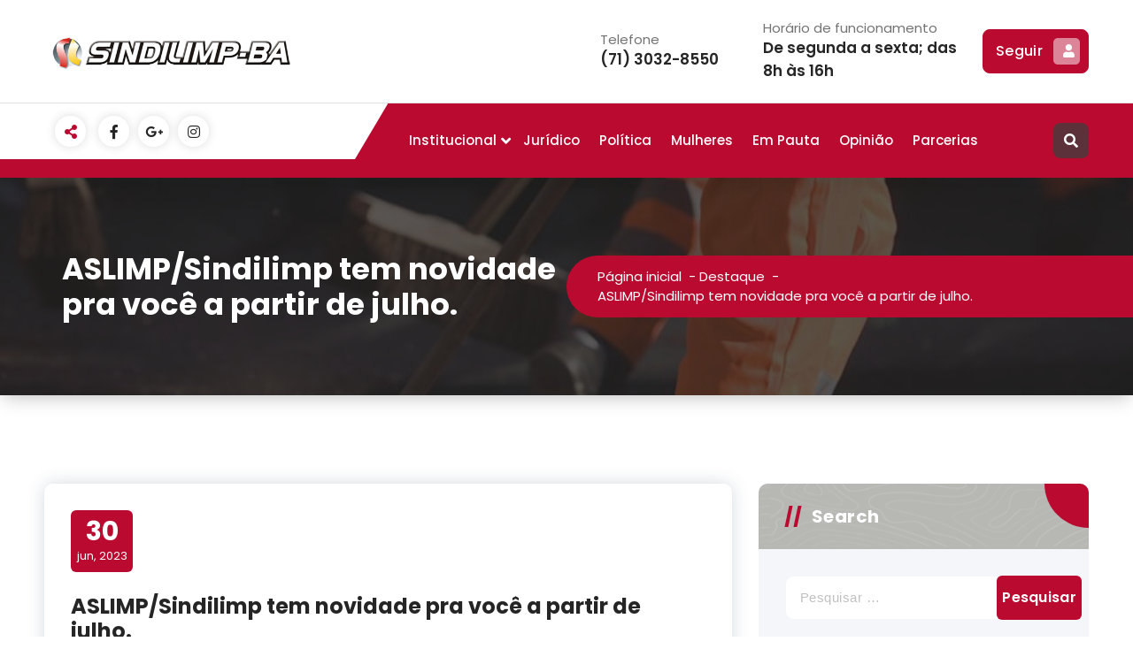

--- FILE ---
content_type: text/html; charset=UTF-8
request_url: https://sindilimpba.org.br/aslimp-sindilimp-tem-novidade-pra-voce-a-partir-de-julho/
body_size: 12933
content:
<!DOCTYPE html>
<html lang="pt-BR">
	<head>
		<meta charset="UTF-8">
		<meta name="viewport" content="width=device-width, initial-scale=1">
		<link rel="profile" href="https://gmpg.org/xfn/11">
					<link rel="pingback" href="https://sindilimpba.org.br/xmlrpc.php">
		
		<meta name='robots' content='index, follow, max-image-preview:large, max-snippet:-1, max-video-preview:-1' />

	<!-- This site is optimized with the Yoast SEO plugin v20.7 - https://yoast.com/wordpress/plugins/seo/ -->
	<title>ASLIMP/Sindilimp tem novidade pra você a partir de julho. - Sindilimp BA</title>
	<link rel="canonical" href="https://sindilimpba.org.br/aslimp-sindilimp-tem-novidade-pra-voce-a-partir-de-julho/" />
	<meta property="og:locale" content="pt_BR" />
	<meta property="og:type" content="article" />
	<meta property="og:title" content="ASLIMP/Sindilimp tem novidade pra você a partir de julho. - Sindilimp BA" />
	<meta property="og:description" content="A Associação dos Trabalhadores de Limpeza &#8211; ASLIMP oferecerá, a partir do mês de julho, o serviço de manicure e pedicure exclusivamente para seus associados. Esta é mais uma ação da associação, juntamente com o sindicato para conforto e cuidado com os trabalhadores. Segundo Ana Angélica Rabelo, coordenadora do Sindlimp, &#8220;a oferta do serviço é [&hellip;]" />
	<meta property="og:url" content="https://sindilimpba.org.br/aslimp-sindilimp-tem-novidade-pra-voce-a-partir-de-julho/" />
	<meta property="og:site_name" content="Sindilimp BA" />
	<meta property="article:published_time" content="2023-06-30T18:52:28+00:00" />
	<meta property="article:modified_time" content="2023-06-30T18:54:23+00:00" />
	<meta property="og:image" content="https://sindilimpba.org.br/wp-content/uploads/2023/06/unha2.jpg" />
	<meta property="og:image:width" content="300" />
	<meta property="og:image:height" content="168" />
	<meta property="og:image:type" content="image/jpeg" />
	<meta name="author" content="sindilimpba" />
	<meta name="twitter:card" content="summary_large_image" />
	<meta name="twitter:label1" content="Escrito por" />
	<meta name="twitter:data1" content="sindilimpba" />
	<meta name="twitter:label2" content="Est. tempo de leitura" />
	<meta name="twitter:data2" content="1 minuto" />
	<script type="application/ld+json" class="yoast-schema-graph">{"@context":"https://schema.org","@graph":[{"@type":"Article","@id":"https://sindilimpba.org.br/aslimp-sindilimp-tem-novidade-pra-voce-a-partir-de-julho/#article","isPartOf":{"@id":"https://sindilimpba.org.br/aslimp-sindilimp-tem-novidade-pra-voce-a-partir-de-julho/"},"author":{"name":"sindilimpba","@id":"https://sindilimpba.org.br/#/schema/person/b26e4b2504207ce86c310c01cd6b9ee3"},"headline":"ASLIMP/Sindilimp tem novidade pra você a partir de julho.","datePublished":"2023-06-30T18:52:28+00:00","dateModified":"2023-06-30T18:54:23+00:00","mainEntityOfPage":{"@id":"https://sindilimpba.org.br/aslimp-sindilimp-tem-novidade-pra-voce-a-partir-de-julho/"},"wordCount":200,"commentCount":0,"publisher":{"@id":"https://sindilimpba.org.br/#organization"},"image":{"@id":"https://sindilimpba.org.br/aslimp-sindilimp-tem-novidade-pra-voce-a-partir-de-julho/#primaryimage"},"thumbnailUrl":"https://sindilimpba.org.br/wp-content/uploads/2023/06/unha2.jpg","articleSection":["Destaque"],"inLanguage":"pt-BR","potentialAction":[{"@type":"CommentAction","name":"Comment","target":["https://sindilimpba.org.br/aslimp-sindilimp-tem-novidade-pra-voce-a-partir-de-julho/#respond"]}]},{"@type":"WebPage","@id":"https://sindilimpba.org.br/aslimp-sindilimp-tem-novidade-pra-voce-a-partir-de-julho/","url":"https://sindilimpba.org.br/aslimp-sindilimp-tem-novidade-pra-voce-a-partir-de-julho/","name":"ASLIMP/Sindilimp tem novidade pra você a partir de julho. - Sindilimp BA","isPartOf":{"@id":"https://sindilimpba.org.br/#website"},"primaryImageOfPage":{"@id":"https://sindilimpba.org.br/aslimp-sindilimp-tem-novidade-pra-voce-a-partir-de-julho/#primaryimage"},"image":{"@id":"https://sindilimpba.org.br/aslimp-sindilimp-tem-novidade-pra-voce-a-partir-de-julho/#primaryimage"},"thumbnailUrl":"https://sindilimpba.org.br/wp-content/uploads/2023/06/unha2.jpg","datePublished":"2023-06-30T18:52:28+00:00","dateModified":"2023-06-30T18:54:23+00:00","breadcrumb":{"@id":"https://sindilimpba.org.br/aslimp-sindilimp-tem-novidade-pra-voce-a-partir-de-julho/#breadcrumb"},"inLanguage":"pt-BR","potentialAction":[{"@type":"ReadAction","target":["https://sindilimpba.org.br/aslimp-sindilimp-tem-novidade-pra-voce-a-partir-de-julho/"]}]},{"@type":"ImageObject","inLanguage":"pt-BR","@id":"https://sindilimpba.org.br/aslimp-sindilimp-tem-novidade-pra-voce-a-partir-de-julho/#primaryimage","url":"https://sindilimpba.org.br/wp-content/uploads/2023/06/unha2.jpg","contentUrl":"https://sindilimpba.org.br/wp-content/uploads/2023/06/unha2.jpg","width":300,"height":168},{"@type":"BreadcrumbList","@id":"https://sindilimpba.org.br/aslimp-sindilimp-tem-novidade-pra-voce-a-partir-de-julho/#breadcrumb","itemListElement":[{"@type":"ListItem","position":1,"name":"Início","item":"https://sindilimpba.org.br/"},{"@type":"ListItem","position":2,"name":"ASLIMP/Sindilimp tem novidade pra você a partir de julho."}]},{"@type":"WebSite","@id":"https://sindilimpba.org.br/#website","url":"https://sindilimpba.org.br/","name":"Sindi Limp","description":"","publisher":{"@id":"https://sindilimpba.org.br/#organization"},"potentialAction":[{"@type":"SearchAction","target":{"@type":"EntryPoint","urlTemplate":"https://sindilimpba.org.br/?s={search_term_string}"},"query-input":"required name=search_term_string"}],"inLanguage":"pt-BR"},{"@type":"Organization","@id":"https://sindilimpba.org.br/#organization","name":"Sindi Limp","url":"https://sindilimpba.org.br/","logo":{"@type":"ImageObject","inLanguage":"pt-BR","@id":"https://sindilimpba.org.br/#/schema/logo/image/","url":"https://sindilimpba.org.br/wp-content/uploads/2023/04/LOGO-1.png","contentUrl":"https://sindilimpba.org.br/wp-content/uploads/2023/04/LOGO-1.png","width":504,"height":75,"caption":"Sindi Limp"},"image":{"@id":"https://sindilimpba.org.br/#/schema/logo/image/"}},{"@type":"Person","@id":"https://sindilimpba.org.br/#/schema/person/b26e4b2504207ce86c310c01cd6b9ee3","name":"sindilimpba","image":{"@type":"ImageObject","inLanguage":"pt-BR","@id":"https://sindilimpba.org.br/#/schema/person/image/","url":"https://secure.gravatar.com/avatar/7b342e79db734b7e5054cd8988ff8975?s=96&d=mm&r=g","contentUrl":"https://secure.gravatar.com/avatar/7b342e79db734b7e5054cd8988ff8975?s=96&d=mm&r=g","caption":"sindilimpba"},"url":"https://sindilimpba.org.br/author/sindilimpba/"}]}</script>
	<!-- / Yoast SEO plugin. -->


<link rel='dns-prefetch' href='//fonts.googleapis.com' />
<link rel="alternate" type="application/rss+xml" title="Feed para Sindilimp BA &raquo;" href="https://sindilimpba.org.br/feed/" />
<link rel="alternate" type="application/rss+xml" title="Feed de comentários para Sindilimp BA &raquo;" href="https://sindilimpba.org.br/comments/feed/" />
<link rel="alternate" type="application/rss+xml" title="Feed de comentários para Sindilimp BA &raquo; ASLIMP/Sindilimp tem novidade pra você a partir de julho." href="https://sindilimpba.org.br/aslimp-sindilimp-tem-novidade-pra-voce-a-partir-de-julho/feed/" />
		<!-- This site uses the Google Analytics by MonsterInsights plugin v8.14.1 - Using Analytics tracking - https://www.monsterinsights.com/ -->
		<!-- Note: MonsterInsights is not currently configured on this site. The site owner needs to authenticate with Google Analytics in the MonsterInsights settings panel. -->
					<!-- No UA code set -->
				<!-- / Google Analytics by MonsterInsights -->
		<script type="text/javascript">
window._wpemojiSettings = {"baseUrl":"https:\/\/s.w.org\/images\/core\/emoji\/14.0.0\/72x72\/","ext":".png","svgUrl":"https:\/\/s.w.org\/images\/core\/emoji\/14.0.0\/svg\/","svgExt":".svg","source":{"concatemoji":"https:\/\/sindilimpba.org.br\/wp-includes\/js\/wp-emoji-release.min.js?ver=6.2.8"}};
/*! This file is auto-generated */
!function(e,a,t){var n,r,o,i=a.createElement("canvas"),p=i.getContext&&i.getContext("2d");function s(e,t){p.clearRect(0,0,i.width,i.height),p.fillText(e,0,0);e=i.toDataURL();return p.clearRect(0,0,i.width,i.height),p.fillText(t,0,0),e===i.toDataURL()}function c(e){var t=a.createElement("script");t.src=e,t.defer=t.type="text/javascript",a.getElementsByTagName("head")[0].appendChild(t)}for(o=Array("flag","emoji"),t.supports={everything:!0,everythingExceptFlag:!0},r=0;r<o.length;r++)t.supports[o[r]]=function(e){if(p&&p.fillText)switch(p.textBaseline="top",p.font="600 32px Arial",e){case"flag":return s("\ud83c\udff3\ufe0f\u200d\u26a7\ufe0f","\ud83c\udff3\ufe0f\u200b\u26a7\ufe0f")?!1:!s("\ud83c\uddfa\ud83c\uddf3","\ud83c\uddfa\u200b\ud83c\uddf3")&&!s("\ud83c\udff4\udb40\udc67\udb40\udc62\udb40\udc65\udb40\udc6e\udb40\udc67\udb40\udc7f","\ud83c\udff4\u200b\udb40\udc67\u200b\udb40\udc62\u200b\udb40\udc65\u200b\udb40\udc6e\u200b\udb40\udc67\u200b\udb40\udc7f");case"emoji":return!s("\ud83e\udef1\ud83c\udffb\u200d\ud83e\udef2\ud83c\udfff","\ud83e\udef1\ud83c\udffb\u200b\ud83e\udef2\ud83c\udfff")}return!1}(o[r]),t.supports.everything=t.supports.everything&&t.supports[o[r]],"flag"!==o[r]&&(t.supports.everythingExceptFlag=t.supports.everythingExceptFlag&&t.supports[o[r]]);t.supports.everythingExceptFlag=t.supports.everythingExceptFlag&&!t.supports.flag,t.DOMReady=!1,t.readyCallback=function(){t.DOMReady=!0},t.supports.everything||(n=function(){t.readyCallback()},a.addEventListener?(a.addEventListener("DOMContentLoaded",n,!1),e.addEventListener("load",n,!1)):(e.attachEvent("onload",n),a.attachEvent("onreadystatechange",function(){"complete"===a.readyState&&t.readyCallback()})),(e=t.source||{}).concatemoji?c(e.concatemoji):e.wpemoji&&e.twemoji&&(c(e.twemoji),c(e.wpemoji)))}(window,document,window._wpemojiSettings);
</script>
<style type="text/css">
img.wp-smiley,
img.emoji {
	display: inline !important;
	border: none !important;
	box-shadow: none !important;
	height: 1em !important;
	width: 1em !important;
	margin: 0 0.07em !important;
	vertical-align: -0.1em !important;
	background: none !important;
	padding: 0 !important;
}
</style>
	<link rel='stylesheet' id='wp-block-library-css' href='https://sindilimpba.org.br/wp-includes/css/dist/block-library/style.min.css?ver=6.2.8' type='text/css' media='all' />
<link rel='stylesheet' id='classic-theme-styles-css' href='https://sindilimpba.org.br/wp-includes/css/classic-themes.min.css?ver=6.2.8' type='text/css' media='all' />
<style id='global-styles-inline-css' type='text/css'>
body{--wp--preset--color--black: #000000;--wp--preset--color--cyan-bluish-gray: #abb8c3;--wp--preset--color--white: #ffffff;--wp--preset--color--pale-pink: #f78da7;--wp--preset--color--vivid-red: #cf2e2e;--wp--preset--color--luminous-vivid-orange: #ff6900;--wp--preset--color--luminous-vivid-amber: #fcb900;--wp--preset--color--light-green-cyan: #7bdcb5;--wp--preset--color--vivid-green-cyan: #00d084;--wp--preset--color--pale-cyan-blue: #8ed1fc;--wp--preset--color--vivid-cyan-blue: #0693e3;--wp--preset--color--vivid-purple: #9b51e0;--wp--preset--gradient--vivid-cyan-blue-to-vivid-purple: linear-gradient(135deg,rgba(6,147,227,1) 0%,rgb(155,81,224) 100%);--wp--preset--gradient--light-green-cyan-to-vivid-green-cyan: linear-gradient(135deg,rgb(122,220,180) 0%,rgb(0,208,130) 100%);--wp--preset--gradient--luminous-vivid-amber-to-luminous-vivid-orange: linear-gradient(135deg,rgba(252,185,0,1) 0%,rgba(255,105,0,1) 100%);--wp--preset--gradient--luminous-vivid-orange-to-vivid-red: linear-gradient(135deg,rgba(255,105,0,1) 0%,rgb(207,46,46) 100%);--wp--preset--gradient--very-light-gray-to-cyan-bluish-gray: linear-gradient(135deg,rgb(238,238,238) 0%,rgb(169,184,195) 100%);--wp--preset--gradient--cool-to-warm-spectrum: linear-gradient(135deg,rgb(74,234,220) 0%,rgb(151,120,209) 20%,rgb(207,42,186) 40%,rgb(238,44,130) 60%,rgb(251,105,98) 80%,rgb(254,248,76) 100%);--wp--preset--gradient--blush-light-purple: linear-gradient(135deg,rgb(255,206,236) 0%,rgb(152,150,240) 100%);--wp--preset--gradient--blush-bordeaux: linear-gradient(135deg,rgb(254,205,165) 0%,rgb(254,45,45) 50%,rgb(107,0,62) 100%);--wp--preset--gradient--luminous-dusk: linear-gradient(135deg,rgb(255,203,112) 0%,rgb(199,81,192) 50%,rgb(65,88,208) 100%);--wp--preset--gradient--pale-ocean: linear-gradient(135deg,rgb(255,245,203) 0%,rgb(182,227,212) 50%,rgb(51,167,181) 100%);--wp--preset--gradient--electric-grass: linear-gradient(135deg,rgb(202,248,128) 0%,rgb(113,206,126) 100%);--wp--preset--gradient--midnight: linear-gradient(135deg,rgb(2,3,129) 0%,rgb(40,116,252) 100%);--wp--preset--duotone--dark-grayscale: url('#wp-duotone-dark-grayscale');--wp--preset--duotone--grayscale: url('#wp-duotone-grayscale');--wp--preset--duotone--purple-yellow: url('#wp-duotone-purple-yellow');--wp--preset--duotone--blue-red: url('#wp-duotone-blue-red');--wp--preset--duotone--midnight: url('#wp-duotone-midnight');--wp--preset--duotone--magenta-yellow: url('#wp-duotone-magenta-yellow');--wp--preset--duotone--purple-green: url('#wp-duotone-purple-green');--wp--preset--duotone--blue-orange: url('#wp-duotone-blue-orange');--wp--preset--font-size--small: 13px;--wp--preset--font-size--medium: 20px;--wp--preset--font-size--large: 36px;--wp--preset--font-size--x-large: 42px;--wp--preset--spacing--20: 0.44rem;--wp--preset--spacing--30: 0.67rem;--wp--preset--spacing--40: 1rem;--wp--preset--spacing--50: 1.5rem;--wp--preset--spacing--60: 2.25rem;--wp--preset--spacing--70: 3.38rem;--wp--preset--spacing--80: 5.06rem;--wp--preset--shadow--natural: 6px 6px 9px rgba(0, 0, 0, 0.2);--wp--preset--shadow--deep: 12px 12px 50px rgba(0, 0, 0, 0.4);--wp--preset--shadow--sharp: 6px 6px 0px rgba(0, 0, 0, 0.2);--wp--preset--shadow--outlined: 6px 6px 0px -3px rgba(255, 255, 255, 1), 6px 6px rgba(0, 0, 0, 1);--wp--preset--shadow--crisp: 6px 6px 0px rgba(0, 0, 0, 1);}:where(.is-layout-flex){gap: 0.5em;}body .is-layout-flow > .alignleft{float: left;margin-inline-start: 0;margin-inline-end: 2em;}body .is-layout-flow > .alignright{float: right;margin-inline-start: 2em;margin-inline-end: 0;}body .is-layout-flow > .aligncenter{margin-left: auto !important;margin-right: auto !important;}body .is-layout-constrained > .alignleft{float: left;margin-inline-start: 0;margin-inline-end: 2em;}body .is-layout-constrained > .alignright{float: right;margin-inline-start: 2em;margin-inline-end: 0;}body .is-layout-constrained > .aligncenter{margin-left: auto !important;margin-right: auto !important;}body .is-layout-constrained > :where(:not(.alignleft):not(.alignright):not(.alignfull)){max-width: var(--wp--style--global--content-size);margin-left: auto !important;margin-right: auto !important;}body .is-layout-constrained > .alignwide{max-width: var(--wp--style--global--wide-size);}body .is-layout-flex{display: flex;}body .is-layout-flex{flex-wrap: wrap;align-items: center;}body .is-layout-flex > *{margin: 0;}:where(.wp-block-columns.is-layout-flex){gap: 2em;}.has-black-color{color: var(--wp--preset--color--black) !important;}.has-cyan-bluish-gray-color{color: var(--wp--preset--color--cyan-bluish-gray) !important;}.has-white-color{color: var(--wp--preset--color--white) !important;}.has-pale-pink-color{color: var(--wp--preset--color--pale-pink) !important;}.has-vivid-red-color{color: var(--wp--preset--color--vivid-red) !important;}.has-luminous-vivid-orange-color{color: var(--wp--preset--color--luminous-vivid-orange) !important;}.has-luminous-vivid-amber-color{color: var(--wp--preset--color--luminous-vivid-amber) !important;}.has-light-green-cyan-color{color: var(--wp--preset--color--light-green-cyan) !important;}.has-vivid-green-cyan-color{color: var(--wp--preset--color--vivid-green-cyan) !important;}.has-pale-cyan-blue-color{color: var(--wp--preset--color--pale-cyan-blue) !important;}.has-vivid-cyan-blue-color{color: var(--wp--preset--color--vivid-cyan-blue) !important;}.has-vivid-purple-color{color: var(--wp--preset--color--vivid-purple) !important;}.has-black-background-color{background-color: var(--wp--preset--color--black) !important;}.has-cyan-bluish-gray-background-color{background-color: var(--wp--preset--color--cyan-bluish-gray) !important;}.has-white-background-color{background-color: var(--wp--preset--color--white) !important;}.has-pale-pink-background-color{background-color: var(--wp--preset--color--pale-pink) !important;}.has-vivid-red-background-color{background-color: var(--wp--preset--color--vivid-red) !important;}.has-luminous-vivid-orange-background-color{background-color: var(--wp--preset--color--luminous-vivid-orange) !important;}.has-luminous-vivid-amber-background-color{background-color: var(--wp--preset--color--luminous-vivid-amber) !important;}.has-light-green-cyan-background-color{background-color: var(--wp--preset--color--light-green-cyan) !important;}.has-vivid-green-cyan-background-color{background-color: var(--wp--preset--color--vivid-green-cyan) !important;}.has-pale-cyan-blue-background-color{background-color: var(--wp--preset--color--pale-cyan-blue) !important;}.has-vivid-cyan-blue-background-color{background-color: var(--wp--preset--color--vivid-cyan-blue) !important;}.has-vivid-purple-background-color{background-color: var(--wp--preset--color--vivid-purple) !important;}.has-black-border-color{border-color: var(--wp--preset--color--black) !important;}.has-cyan-bluish-gray-border-color{border-color: var(--wp--preset--color--cyan-bluish-gray) !important;}.has-white-border-color{border-color: var(--wp--preset--color--white) !important;}.has-pale-pink-border-color{border-color: var(--wp--preset--color--pale-pink) !important;}.has-vivid-red-border-color{border-color: var(--wp--preset--color--vivid-red) !important;}.has-luminous-vivid-orange-border-color{border-color: var(--wp--preset--color--luminous-vivid-orange) !important;}.has-luminous-vivid-amber-border-color{border-color: var(--wp--preset--color--luminous-vivid-amber) !important;}.has-light-green-cyan-border-color{border-color: var(--wp--preset--color--light-green-cyan) !important;}.has-vivid-green-cyan-border-color{border-color: var(--wp--preset--color--vivid-green-cyan) !important;}.has-pale-cyan-blue-border-color{border-color: var(--wp--preset--color--pale-cyan-blue) !important;}.has-vivid-cyan-blue-border-color{border-color: var(--wp--preset--color--vivid-cyan-blue) !important;}.has-vivid-purple-border-color{border-color: var(--wp--preset--color--vivid-purple) !important;}.has-vivid-cyan-blue-to-vivid-purple-gradient-background{background: var(--wp--preset--gradient--vivid-cyan-blue-to-vivid-purple) !important;}.has-light-green-cyan-to-vivid-green-cyan-gradient-background{background: var(--wp--preset--gradient--light-green-cyan-to-vivid-green-cyan) !important;}.has-luminous-vivid-amber-to-luminous-vivid-orange-gradient-background{background: var(--wp--preset--gradient--luminous-vivid-amber-to-luminous-vivid-orange) !important;}.has-luminous-vivid-orange-to-vivid-red-gradient-background{background: var(--wp--preset--gradient--luminous-vivid-orange-to-vivid-red) !important;}.has-very-light-gray-to-cyan-bluish-gray-gradient-background{background: var(--wp--preset--gradient--very-light-gray-to-cyan-bluish-gray) !important;}.has-cool-to-warm-spectrum-gradient-background{background: var(--wp--preset--gradient--cool-to-warm-spectrum) !important;}.has-blush-light-purple-gradient-background{background: var(--wp--preset--gradient--blush-light-purple) !important;}.has-blush-bordeaux-gradient-background{background: var(--wp--preset--gradient--blush-bordeaux) !important;}.has-luminous-dusk-gradient-background{background: var(--wp--preset--gradient--luminous-dusk) !important;}.has-pale-ocean-gradient-background{background: var(--wp--preset--gradient--pale-ocean) !important;}.has-electric-grass-gradient-background{background: var(--wp--preset--gradient--electric-grass) !important;}.has-midnight-gradient-background{background: var(--wp--preset--gradient--midnight) !important;}.has-small-font-size{font-size: var(--wp--preset--font-size--small) !important;}.has-medium-font-size{font-size: var(--wp--preset--font-size--medium) !important;}.has-large-font-size{font-size: var(--wp--preset--font-size--large) !important;}.has-x-large-font-size{font-size: var(--wp--preset--font-size--x-large) !important;}
.wp-block-navigation a:where(:not(.wp-element-button)){color: inherit;}
:where(.wp-block-columns.is-layout-flex){gap: 2em;}
.wp-block-pullquote{font-size: 1.5em;line-height: 1.6;}
</style>
<link rel='stylesheet' id='animate.minf049.css-css' href='https://sindilimpba.org.br/wp-content/themes/gradiant/meu-css/animate.minf049.css?ver=6.2.8' type='text/css' media='all' />
<link rel='stylesheet' id='editor-stylef049.css-css' href='https://sindilimpba.org.br/wp-content/themes/gradiant/meu-css/editor-stylef049.css?ver=6.2.8' type='text/css' media='all' />
<link rel='stylesheet' id='magnific-popup.minf049.css-css' href='https://sindilimpba.org.br/wp-content/themes/gradiant/meu-css/magnific-popup.minf049.css?ver=6.2.8' type='text/css' media='all' />
<link rel='stylesheet' id='mainf049.css-css' href='https://sindilimpba.org.br/wp-content/themes/gradiant/meu-css/mainf049.css?ver=6.2.8' type='text/css' media='all' />
<link rel='stylesheet' id='meanmenuf049.css-css' href='https://sindilimpba.org.br/wp-content/themes/gradiant/meu-css/meanmenuf049.css?ver=6.2.8' type='text/css' media='all' />
<link rel='stylesheet' id='owl.carousel.minf049.css-css' href='https://sindilimpba.org.br/wp-content/themes/gradiant/meu-css/owl.carousel.minf049.css?ver=6.2.8' type='text/css' media='all' />
<link rel='stylesheet' id='responsivef049.css-css' href='https://sindilimpba.org.br/wp-content/themes/gradiant/meu-css/responsivef049.css?ver=6.2.8' type='text/css' media='all' />
<link rel='stylesheet' id='stylef049.css-css' href='https://sindilimpba.org.br/wp-content/themes/gradiant/meu-css/stylef049.css?ver=6.2.8' type='text/css' media='all' />
<link rel='stylesheet' id='themef049.css-css' href='https://sindilimpba.org.br/wp-content/themes/gradiant/meu-css/themef049.css?ver=6.2.8' type='text/css' media='all' />
<link rel='stylesheet' id='widgetsf049.css-css' href='https://sindilimpba.org.br/wp-content/themes/gradiant/meu-css/widgetsf049.css?ver=6.2.8' type='text/css' media='all' />
<link rel='stylesheet' id='woof049.css-css' href='https://sindilimpba.org.br/wp-content/themes/gradiant/meu-css/woof049.css?ver=6.2.8' type='text/css' media='all' />
<link rel='stylesheet' id='owl-carousel-min-css' href='https://sindilimpba.org.br/wp-content/themes/gradiant/assets/css/owl.carousel.min.css?ver=6.2.8' type='text/css' media='all' />
<link rel='stylesheet' id='font-awesome-css' href='https://sindilimpba.org.br/wp-content/themes/gradiant/assets/css/fonts/font-awesome/css/font-awesome.min.css?ver=6.2.8' type='text/css' media='all' />
<link rel='stylesheet' id='gradiant-editor-style-css' href='https://sindilimpba.org.br/wp-content/themes/gradiant/assets/css/editor-style.css?ver=6.2.8' type='text/css' media='all' />
<link rel='stylesheet' id='gradiant-theme-css-css' href='https://sindilimpba.org.br/wp-content/themes/gradiant/assets/css/theme.css?ver=6.2.8' type='text/css' media='all' />
<link rel='stylesheet' id='gradiant-meanmenu-css' href='https://sindilimpba.org.br/wp-content/themes/gradiant/assets/css/meanmenu.css?ver=6.2.8' type='text/css' media='all' />
<link rel='stylesheet' id='gradiant-widgets-css' href='https://sindilimpba.org.br/wp-content/themes/gradiant/assets/css/widgets.css?ver=6.2.8' type='text/css' media='all' />
<link rel='stylesheet' id='gradiant-main-css' href='https://sindilimpba.org.br/wp-content/themes/gradiant/assets/css/main.css?ver=6.2.8' type='text/css' media='all' />
<link rel='stylesheet' id='gradiant-woocommerce-css' href='https://sindilimpba.org.br/wp-content/themes/gradiant/assets/css/woo.css?ver=6.2.8' type='text/css' media='all' />
<link rel='stylesheet' id='gradiant-style-css' href='https://sindilimpba.org.br/wp-content/themes/flavita/style.css?ver=6.2.8' type='text/css' media='all' />
<style id='gradiant-style-inline-css' type='text/css'>
.breadcrumb-content {
					min-height: 246px;
				}
.breadcrumb-area {
					background-image: url(https://sindilimpba.org.br/wp-content/uploads/2023/05/GettyImages-120500997-portal.jpg);
					background-attachment: scroll;
				}
.av-container {
						max-width: 1170px;
					}
.footer-section.footer-one{ 
					background-image: url(https://sindilimpba.org.br/wp-content/themes/gradiant/assets/images/footer/footer_bg.jpg);
					background-blend-mode: multiply;
				}.footer-section.footer-one:after{
					content: '';
					position: absolute;
					top: 0;
					left: 0;
					width: 100%;
					height: 100%;
					opacity: 0.75;
					background: #000000 none repeat scroll 0 0;
					z-index: -1;
				}

.logo img, .mobile-logo img {
					max-width: 286px;
				}
.theme-slider {
			background: rgba(0, 0, 0, 0.6);
		}
.cta-section {
					background-image: url(https://sindilimpba.org.br/wp-content/plugins/clever-fox/inc/gradiant/images/slider/img01.jpg);
					background-attachment: scroll;
				}
 body{ 
			font-size: 15px;
			line-height: 1.5;
			text-transform: inherit;
			font-style: inherit;
		}
 h1{ 
				font-size: px;
				line-height: ;
				text-transform: inherit;
				font-style: inherit;
			}
 h2{ 
				font-size: px;
				line-height: ;
				text-transform: inherit;
				font-style: inherit;
			}
 h3{ 
				font-size: px;
				line-height: ;
				text-transform: inherit;
				font-style: inherit;
			}
 h4{ 
				font-size: px;
				line-height: ;
				text-transform: inherit;
				font-style: inherit;
			}
 h5{ 
				font-size: px;
				line-height: ;
				text-transform: inherit;
				font-style: inherit;
			}
 h6{ 
				font-size: px;
				line-height: ;
				text-transform: inherit;
				font-style: inherit;
			}

</style>
<link rel='stylesheet' id='gradiant-fonts-css' href='//fonts.googleapis.com/css?family=Poppins%3Aital%2Cwght%400%2C100%3B0%2C200%3B0%2C300%3B0%2C400%3B0%2C500%3B0%2C600%3B0%2C700%3B0%2C800%3B0%2C900%3B1%2C100%3B1%2C200%3B1%2C300%3B1%2C400%3B1%2C500%3B1%2C600%3B1%2C700%3B1%2C800%3B1%2C900&#038;subset=latin%2Clatin-ext' type='text/css' media='all' />
<link rel='stylesheet' id='animate-css' href='https://sindilimpba.org.br/wp-content/plugins/clever-fox//inc/assets/css/animate.css?ver=6.2.8' type='text/css' media='all' />
<link rel='stylesheet' id='gradiant-parent-style-css' href='https://sindilimpba.org.br/wp-content/themes/gradiant/style.css?ver=6.2.8' type='text/css' media='all' />
<link rel='stylesheet' id='flavita-style-css' href='https://sindilimpba.org.br/wp-content/themes/flavita/style.css?ver=6.2.8' type='text/css' media='all' />
<link rel='stylesheet' id='flavita-color-default-css' href='https://sindilimpba.org.br/wp-content/themes/flavita/assets/css/color/default.css?ver=6.2.8' type='text/css' media='all' />
<link rel='stylesheet' id='flavita-media-query-css' href='https://sindilimpba.org.br/wp-content/themes/flavita/assets/css/responsive.css?ver=6.2.8' type='text/css' media='all' />
<script type='text/javascript' src='https://sindilimpba.org.br/wp-includes/js/jquery/jquery.min.js?ver=3.6.4' id='jquery-core-js'></script>
<script type='text/javascript' src='https://sindilimpba.org.br/wp-includes/js/jquery/jquery-migrate.min.js?ver=3.4.0' id='jquery-migrate-js'></script>
<script type='text/javascript' src='https://sindilimpba.org.br/wp-content/themes/gradiant/assets/js/owl.carousel.min.js?ver=1' id='owl-carousel-js'></script>
<link rel="https://api.w.org/" href="https://sindilimpba.org.br/wp-json/" /><link rel="alternate" type="application/json" href="https://sindilimpba.org.br/wp-json/wp/v2/posts/5248" /><link rel="EditURI" type="application/rsd+xml" title="RSD" href="https://sindilimpba.org.br/xmlrpc.php?rsd" />
<link rel="wlwmanifest" type="application/wlwmanifest+xml" href="https://sindilimpba.org.br/wp-includes/wlwmanifest.xml" />
<meta name="generator" content="WordPress 6.2.8" />
<link rel='shortlink' href='https://sindilimpba.org.br/?p=5248' />
<link rel="alternate" type="application/json+oembed" href="https://sindilimpba.org.br/wp-json/oembed/1.0/embed?url=https%3A%2F%2Fsindilimpba.org.br%2Faslimp-sindilimp-tem-novidade-pra-voce-a-partir-de-julho%2F" />
<link rel="alternate" type="text/xml+oembed" href="https://sindilimpba.org.br/wp-json/oembed/1.0/embed?url=https%3A%2F%2Fsindilimpba.org.br%2Faslimp-sindilimp-tem-novidade-pra-voce-a-partir-de-julho%2F&#038;format=xml" />
	<style type="text/css">
			.site-title,
		.site-description {
			position: absolute;
			clip: rect(1px, 1px, 1px, 1px);
		}
		</style>
	<link rel="icon" href="https://sindilimpba.org.br/wp-content/uploads/2023/06/cropped-icone-32x32.png" sizes="32x32" />
<link rel="icon" href="https://sindilimpba.org.br/wp-content/uploads/2023/06/cropped-icone-192x192.png" sizes="192x192" />
<link rel="apple-touch-icon" href="https://sindilimpba.org.br/wp-content/uploads/2023/06/cropped-icone-180x180.png" />
<meta name="msapplication-TileImage" content="https://sindilimpba.org.br/wp-content/uploads/2023/06/cropped-icone-270x270.png" />
<style id="yellow-pencil">
/*
	The following CSS codes are created by the YellowPencil plugin.
	https://yellowpencil.waspthemes.com/
*/
a{color: var(--sp-primary);text-decoration: unset;outline: none;}.av-container{max-width: 1300px;}.portfolio-thumb:before, .portfolio-thumb:after{content: '';position: absolute;top: 0;right: 0;bottom: 0;left: 0;height: 130%;background: #B7B7B4;opacity: .5;transition: all .45s ease;}#header-section .navigator-wrapper .navbar-area{background-image:none;background-color:#BB0A30;}.footer-two .footer-above{background: #B7B7B4;}.cta-section:after{content: '';position: absolute;top: 0;left: 0;width: 100%;height: 100%;opacity: 0.9;background: #B7B7B4 none repeat scroll 0 0;z-index: -1;}:root{--sp-gradient1: #BB0A30;--sp-gradient2: #B7B7B4;--sp-green: #ffffff;--sp-white: #ffffff;--sp-primary-light: #fff9f9;--sp-primary: #BB0A30;--sp-primary2: #BB0A30;--sp-secondary: #B7B7B4;--sp-secondary2: #B7B7B4;--sp-secondary-dark: #252525;--sp-border-dark: #dddddd;--sp-border-light: #e9e9e9;--sp-border-extra-light: #f2f2f2;--sp-scrollbar-thumb: #c2c2c2;--sp-font-sans-serif: "Poppins",system-ui,-apple-system,"Segoe UI",Roboto,"Helvetica Neue",Arial,"Noto Sans",sans-serif,"Apple Color Emoji","Segoe UI Emoji","Segoe UI Symbol","Noto Color Emoji";--sp-font-monospace: SFMono-Regular,Menlo,Monaco,Consolas, "Liberation Mono","Courier New",monospace;--sp-shadow: 2px 5px 20px rgba(0, 0, 0, .2);--sp-radius: 3px;--sp-transition: all .3s cubic-bezier(.645,.045,.355,1);}.footer-section .widget-title:after{content: '';width: 50px;height: 2px;position: absolute;bottom: 0;left: 0;background: #ffffff;}#page button{background-color:rgba(63,63,63,0.76) !important;}.av-filter-init a h6{color:#ffffff;}#footer-section .footer-copyright{background-color:#BB0A30;}#footer-section .footer-main{background-color:#BB0A30;}#content .footer-above{background-color:#BB0A30;}.av-column-6 .widget img:nth-child(3){-webkit-filter: sepia(0.66);filter: sepia(0.66);}.footer-main .av-columns-area{-webkit-box-pack:space-between;-ms-flex-pack:space-between;justify-content:space-between;}#page #header-section .navigator-wrapper .nav-area .navbar-full .av-container .av-columns-area .my-auto .theme-menu .menu-right .header-wrap-right .widget-wrap .widget-wrp .widget:nth-child(2){width:100% !important;}.navigator-wrapper .my-auto .widget:nth-child(2){max-width:270px !important;}.navbar-full .logo img{z-index:132;}.navbar-full .av-columns-area .my-auto{z-index:29;}.footer-section .widget .widget-title{background:-webkit-linear-gradient(left, #ffffff82 0, #fff 10%, var(--sp-primary2) 20%);background:-o-linear-gradient(left, #ffffff82 0, #fff 10%, var(--sp-primary2) 20%);background:linear-gradient(to right, #ffffff82 0, #fff 10%, var(--sp-primary2) 20%);background-position: 0;-webkit-background-clip: text;background-clip: text;color: transparent;animation: shine 3s infinite linear;-webkit-animation-fill-mode: forwards;animation-fill-mode: forwards;-webkit-animation-iteration-count: infinite;animation-iteration-count: infinite;}#breadcrumb-section{background-position-y:34%;}.navbar-full .my-auto .theme-menu{z-index:52;}#block-13 .contact-area{width:310px;}@media (max-width:767px){#breadcrumb-section .av-column-12 .breadcrumb-heading{-webkit-box-orient: column;-webkit-box-direction: column;-ms-flex-direction: column;flex-direction: column;-webkit-box-align: flex-start;-ms-flex-align: flex-start;align-items: flex-start;-webkit-box-pack: center;-ms-flex-pack: center;justify-content: center;padding: 0;margin: 0 0;height: 100%;max-width: 100%;}#breadcrumb-section .breadcrumb-heading h2{font-size:23px;}.breadcrumb-list{-ms-flex-negative: 0;flex-shrink: 0;list-style: none;width: 100%;max-width: 80%;padding: 13px 35px;position: relative;border-radius: 100px;margin: 0;z-index: 0;}}
</style>	</head>

<body class="post-template-default single single-post postid-5248 single-format-standard wp-custom-logo header-6 flavita-theme non-logged-in group-blog">
<svg xmlns="http://www.w3.org/2000/svg" viewBox="0 0 0 0" width="0" height="0" focusable="false" role="none" style="visibility: hidden; position: absolute; left: -9999px; overflow: hidden;" ><defs><filter id="wp-duotone-dark-grayscale"><feColorMatrix color-interpolation-filters="sRGB" type="matrix" values=" .299 .587 .114 0 0 .299 .587 .114 0 0 .299 .587 .114 0 0 .299 .587 .114 0 0 " /><feComponentTransfer color-interpolation-filters="sRGB" ><feFuncR type="table" tableValues="0 0.49803921568627" /><feFuncG type="table" tableValues="0 0.49803921568627" /><feFuncB type="table" tableValues="0 0.49803921568627" /><feFuncA type="table" tableValues="1 1" /></feComponentTransfer><feComposite in2="SourceGraphic" operator="in" /></filter></defs></svg><svg xmlns="http://www.w3.org/2000/svg" viewBox="0 0 0 0" width="0" height="0" focusable="false" role="none" style="visibility: hidden; position: absolute; left: -9999px; overflow: hidden;" ><defs><filter id="wp-duotone-grayscale"><feColorMatrix color-interpolation-filters="sRGB" type="matrix" values=" .299 .587 .114 0 0 .299 .587 .114 0 0 .299 .587 .114 0 0 .299 .587 .114 0 0 " /><feComponentTransfer color-interpolation-filters="sRGB" ><feFuncR type="table" tableValues="0 1" /><feFuncG type="table" tableValues="0 1" /><feFuncB type="table" tableValues="0 1" /><feFuncA type="table" tableValues="1 1" /></feComponentTransfer><feComposite in2="SourceGraphic" operator="in" /></filter></defs></svg><svg xmlns="http://www.w3.org/2000/svg" viewBox="0 0 0 0" width="0" height="0" focusable="false" role="none" style="visibility: hidden; position: absolute; left: -9999px; overflow: hidden;" ><defs><filter id="wp-duotone-purple-yellow"><feColorMatrix color-interpolation-filters="sRGB" type="matrix" values=" .299 .587 .114 0 0 .299 .587 .114 0 0 .299 .587 .114 0 0 .299 .587 .114 0 0 " /><feComponentTransfer color-interpolation-filters="sRGB" ><feFuncR type="table" tableValues="0.54901960784314 0.98823529411765" /><feFuncG type="table" tableValues="0 1" /><feFuncB type="table" tableValues="0.71764705882353 0.25490196078431" /><feFuncA type="table" tableValues="1 1" /></feComponentTransfer><feComposite in2="SourceGraphic" operator="in" /></filter></defs></svg><svg xmlns="http://www.w3.org/2000/svg" viewBox="0 0 0 0" width="0" height="0" focusable="false" role="none" style="visibility: hidden; position: absolute; left: -9999px; overflow: hidden;" ><defs><filter id="wp-duotone-blue-red"><feColorMatrix color-interpolation-filters="sRGB" type="matrix" values=" .299 .587 .114 0 0 .299 .587 .114 0 0 .299 .587 .114 0 0 .299 .587 .114 0 0 " /><feComponentTransfer color-interpolation-filters="sRGB" ><feFuncR type="table" tableValues="0 1" /><feFuncG type="table" tableValues="0 0.27843137254902" /><feFuncB type="table" tableValues="0.5921568627451 0.27843137254902" /><feFuncA type="table" tableValues="1 1" /></feComponentTransfer><feComposite in2="SourceGraphic" operator="in" /></filter></defs></svg><svg xmlns="http://www.w3.org/2000/svg" viewBox="0 0 0 0" width="0" height="0" focusable="false" role="none" style="visibility: hidden; position: absolute; left: -9999px; overflow: hidden;" ><defs><filter id="wp-duotone-midnight"><feColorMatrix color-interpolation-filters="sRGB" type="matrix" values=" .299 .587 .114 0 0 .299 .587 .114 0 0 .299 .587 .114 0 0 .299 .587 .114 0 0 " /><feComponentTransfer color-interpolation-filters="sRGB" ><feFuncR type="table" tableValues="0 0" /><feFuncG type="table" tableValues="0 0.64705882352941" /><feFuncB type="table" tableValues="0 1" /><feFuncA type="table" tableValues="1 1" /></feComponentTransfer><feComposite in2="SourceGraphic" operator="in" /></filter></defs></svg><svg xmlns="http://www.w3.org/2000/svg" viewBox="0 0 0 0" width="0" height="0" focusable="false" role="none" style="visibility: hidden; position: absolute; left: -9999px; overflow: hidden;" ><defs><filter id="wp-duotone-magenta-yellow"><feColorMatrix color-interpolation-filters="sRGB" type="matrix" values=" .299 .587 .114 0 0 .299 .587 .114 0 0 .299 .587 .114 0 0 .299 .587 .114 0 0 " /><feComponentTransfer color-interpolation-filters="sRGB" ><feFuncR type="table" tableValues="0.78039215686275 1" /><feFuncG type="table" tableValues="0 0.94901960784314" /><feFuncB type="table" tableValues="0.35294117647059 0.47058823529412" /><feFuncA type="table" tableValues="1 1" /></feComponentTransfer><feComposite in2="SourceGraphic" operator="in" /></filter></defs></svg><svg xmlns="http://www.w3.org/2000/svg" viewBox="0 0 0 0" width="0" height="0" focusable="false" role="none" style="visibility: hidden; position: absolute; left: -9999px; overflow: hidden;" ><defs><filter id="wp-duotone-purple-green"><feColorMatrix color-interpolation-filters="sRGB" type="matrix" values=" .299 .587 .114 0 0 .299 .587 .114 0 0 .299 .587 .114 0 0 .299 .587 .114 0 0 " /><feComponentTransfer color-interpolation-filters="sRGB" ><feFuncR type="table" tableValues="0.65098039215686 0.40392156862745" /><feFuncG type="table" tableValues="0 1" /><feFuncB type="table" tableValues="0.44705882352941 0.4" /><feFuncA type="table" tableValues="1 1" /></feComponentTransfer><feComposite in2="SourceGraphic" operator="in" /></filter></defs></svg><svg xmlns="http://www.w3.org/2000/svg" viewBox="0 0 0 0" width="0" height="0" focusable="false" role="none" style="visibility: hidden; position: absolute; left: -9999px; overflow: hidden;" ><defs><filter id="wp-duotone-blue-orange"><feColorMatrix color-interpolation-filters="sRGB" type="matrix" values=" .299 .587 .114 0 0 .299 .587 .114 0 0 .299 .587 .114 0 0 .299 .587 .114 0 0 " /><feComponentTransfer color-interpolation-filters="sRGB" ><feFuncR type="table" tableValues="0.098039215686275 1" /><feFuncG type="table" tableValues="0 0.66274509803922" /><feFuncB type="table" tableValues="0.84705882352941 0.41960784313725" /><feFuncA type="table" tableValues="1 1" /></feComponentTransfer><feComposite in2="SourceGraphic" operator="in" /></filter></defs></svg>
	<div id="page" class="site">
		<a class="skip-link screen-reader-text" href="#content">Pular para o conteúdo</a>
	
	
<!--===// Start: Header
=================================-->
<header id="header-section" class="header header-seven">
	<div class="navigator-wrapper">
		<!--===// Start: Mobile Toggle
		=================================-->
		<div class="theme-mobile-nav sticky-nav "> 
			<div class="av-container">
				<div class="av-columns-area">
					<div class="av-column-12">
						<div class="theme-mobile-menu">
							<div class="mobile-logo">
								<div class="logo">
									 <a href="https://sindilimpba.org.br/" class="custom-logo-link" rel="home"><img width="504" height="75" src="https://sindilimpba.org.br/wp-content/uploads/2023/04/LOGO-1.png" class="custom-logo" alt="Sindilimp BA" decoding="async" srcset="https://sindilimpba.org.br/wp-content/uploads/2023/04/LOGO-1.png 504w, https://sindilimpba.org.br/wp-content/uploads/2023/04/LOGO-1-300x45.png 300w" sizes="(max-width: 504px) 100vw, 504px" /></a>										</div>
							</div>
							<div class="menu-toggle-wrap">
								<div class="mobile-menu-right"><ul class="header-wrap-right"></ul></div>
								<div class="hamburger hamburger-menu">
									<button type="button" class="toggle-lines menu-toggle">
										<div class="top-bun"></div>
										<div class="meat"></div>
										<div class="bottom-bun"></div>
									</button>
								</div>
							</div>
							<div id="mobile-m" class="mobile-menu">
								<button type="button" class="header-close-menu close-style"></button>
							</div>
							<div id="mob-h-top" class="mobi-head-top"></div>
						</div>
					</div>
				</div>
			</div>        
		</div>
		<!--===// End: Mobile Toggle
		=================================-->        

		<!--===// Start: Navigation
		=================================-->
		<div class="nav-area d-none d-av-block">
			<div class="navbar-full">
				<div class="av-container">
					<div class="av-columns-area">
						<div class="av-column-2 my-auto">
							<div class="logo">
								 <a href="https://sindilimpba.org.br/" class="custom-logo-link" rel="home"><img width="504" height="75" src="https://sindilimpba.org.br/wp-content/uploads/2023/04/LOGO-1.png" class="custom-logo" alt="Sindilimp BA" decoding="async" srcset="https://sindilimpba.org.br/wp-content/uploads/2023/04/LOGO-1.png 504w, https://sindilimpba.org.br/wp-content/uploads/2023/04/LOGO-1-300x45.png 300w" sizes="(max-width: 504px) 100vw, 504px" /></a>									</div>
						</div>
						<div class="av-column-10 my-auto">
							<div class="theme-menu">
								<div class="menu-right">
									<ul class="header-wrap-right">
											
	<li class="widget-wrap">
		<div class="widget-wrp">
							<aside class="widget widget-contact">
					<div class="contact-area ct-area1">
						<div class="contact-icon"><i class="fa fa-wechat"></i></div><a href="#" class="contact-info"> <span class="title">Telefone</span><span class="text">(71) 3032-8550
</span></a>					</div>
				</aside>
							<aside class="widget widget-contact">
					<div class="contact-area ct-area2">
						<div class="contact-icon"><i class="fa fa-clock-o"></i></div><a href="#" class="contact-info"><span class="title">Horário de funcionamento</span><span class="text">De segunda a sexta; das 8h às 16h</span></a>					</div>
				</aside>
					</div>
	</li>
		<li class="av-button-area">
		<a href="https://www.instagram.com/sindilimp.bahia/" class="av-btn av-btn-primary av-btn-bubble">Seguir <i class="fa fa-user"></i> <span class="bubble_effect"><span class="circle top-left"></span> <span class="circle top-left"></span> <span class="circle top-left"></span> <span class="button effect-button"></span> <span class="circle bottom-right"></span> <span class="circle bottom-right"></span> <span class="circle bottom-right"></span></span></a>
	</li>
									</ul>
								</div>
							</div>
						</div>
					</div>
				</div>
			</div>
		</div>
		<div class="navbar-area sticky-nav  d-none d-av-block">
			<div class="av-container">
				<div class="av-columns-area">
					<div class="av-column-4 my-auto">
						<div class="menu-right menu-left">
							<ul class="header-wrap-right">
								<li class="widget-wrap">
									<div class="widget-wrp">
										
										
									<aside class="share-toolkit widget widget_social_widget">
<a href="#" class="toolkit-hover"><i class="fa fa-share-alt"></i></a>
<ul>
<li><a href="https://www.facebook.com/profile.php?id=100069164896974&mibextid=ZbWKwL"><i class="fa fa-facebook"></i></a></li>
<li><a href="#"><i class="fa fa-google-plus"></i></a></li>
<li><a href="https://instagram.com/sindilimp.bahia?igshid=NzMyMjgxZWIzNw=="><i class="fa fa-instagram"></i></a></li>

</ul>
</aside>
										
										
									</div>
								</li>
							</ul>
						</div>
					</div>
					<div class="av-column-8 my-auto">
						<div class="theme-menu">
							<nav class="menubar">
								 <ul id="menu-menu-1" class="menu-wrap"><li itemscope="itemscope" itemtype="https://www.schema.org/SiteNavigationElement" id="menu-item-5127" class="menu-item menu-item-type-taxonomy menu-item-object-category menu-item-has-children dropdown menu-item-5127 nav-item"><a title="Institucional" href="https://sindilimpba.org.br/category/instuticional/" class="nav-link">Institucional</a>
<span class='mobile-toggler d-av-none'><button type='button' class='fa fa-chevron-right' aria-label='Mobile Toggler'></button></span><ul class="dropdown-menu"  role="menu">
	<li itemscope="itemscope" itemtype="https://www.schema.org/SiteNavigationElement" id="menu-item-5207" class="menu-item menu-item-type-post_type menu-item-object-page menu-item-5207 nav-item"><a title="HISTÓRICO" href="https://sindilimpba.org.br/histor/" class="dropdown-item">HISTÓRICO</a></li>
	<li itemscope="itemscope" itemtype="https://www.schema.org/SiteNavigationElement" id="menu-item-5210" class="menu-item menu-item-type-post_type menu-item-object-page menu-item-5210 nav-item"><a title="Diretoria" href="https://sindilimpba.org.br/secretarias/" class="dropdown-item">Diretoria</a></li>
</ul>
</li>
<li itemscope="itemscope" itemtype="https://www.schema.org/SiteNavigationElement" id="menu-item-5212" class="menu-item menu-item-type-post_type menu-item-object-page menu-item-5212 nav-item"><a title="Jurídico" href="https://sindilimpba.org.br/plantoes-juridicos/" class="nav-link">Jurídico</a></li>
<li itemscope="itemscope" itemtype="https://www.schema.org/SiteNavigationElement" id="menu-item-5129" class="menu-item menu-item-type-taxonomy menu-item-object-category menu-item-5129 nav-item"><a title="Política" href="https://sindilimpba.org.br/category/politica/" class="nav-link">Política</a></li>
<li itemscope="itemscope" itemtype="https://www.schema.org/SiteNavigationElement" id="menu-item-5130" class="menu-item menu-item-type-taxonomy menu-item-object-category menu-item-5130 nav-item"><a title="Mulheres" href="https://sindilimpba.org.br/category/mulheres/" class="nav-link">Mulheres</a></li>
<li itemscope="itemscope" itemtype="https://www.schema.org/SiteNavigationElement" id="menu-item-5131" class="menu-item menu-item-type-taxonomy menu-item-object-category menu-item-5131 nav-item"><a title="Em Pauta" href="https://sindilimpba.org.br/category/em-pauta/" class="nav-link">Em Pauta</a></li>
<li itemscope="itemscope" itemtype="https://www.schema.org/SiteNavigationElement" id="menu-item-5132" class="menu-item menu-item-type-taxonomy menu-item-object-category menu-item-5132 nav-item"><a title="Opinião" href="https://sindilimpba.org.br/category/opiniao/" class="nav-link">Opinião</a></li>
<li itemscope="itemscope" itemtype="https://www.schema.org/SiteNavigationElement" id="menu-item-5133" class="menu-item menu-item-type-taxonomy menu-item-object-category menu-item-5133 nav-item"><a title="Parcerias" href="https://sindilimpba.org.br/category/parcerias/" class="nav-link">Parcerias</a></li>
</ul>                      
							</nav>
							<div class="menu-right">
								<ul class="header-wrap-right">
									<li class="search-button">
	<button id="view-search-btn" class="header-search-toggle"><i class="fa fa-search"></i></button>
	<div class="view-search-btn header-search-popup">
		<div class="search-overlay-layer"></div>
		<div class="header-search-pop">
			<form method="get" class="search-form" action="https://sindilimpba.org.br/" aria-label=" Pesquisa do site">
				<span class="screen-reader-text">Pesquisar por:</span>
				<input type="search" class="search-field header-search-field" placeholder="Digite para pesquisar" name="s" id="popfocus" value="" autofocus>
				<button type="submit" class="search-submit"><i class="fa fa-search"></i></button>
			</form>
			<button type="button" class="close-style header-search-close"></button>
		</div>
	</div>
</li>
								</ul>
							</div>
						</div>
					</div>
				</div>
			</div>
		</div>
		<!--===// End:  Navigation
		=================================-->
	</div>
</header>
<!-- End: Header
=================================-->
	

<section id="breadcrumb-section" class="breadcrumb-area breadcrumb-left efeito breadcrumb-ativo">
	<div class="av-container">
		<div class="av-columns-area">
			<div class="av-column-12">
				<div class="breadcrumb-content">
					<div class="breadcrumb-heading wow fadeInLeft">
						<h2>
							ASLIMP/Sindilimp tem novidade pra você a partir de julho.						</h2>	
					</div>
					<ol class="breadcrumb-list wow fadeInRight">
						<li><a href="https://sindilimpba.org.br">Página inicial</a> &nbsp-&nbsp<a href="https://sindilimpba.org.br/category/destaque/">Destaque</a> &nbsp-&nbsp<li class="active">ASLIMP/Sindilimp tem novidade pra você a partir de julho.</li></li>					</ol>
				</div>
			</div>
		</div>
	</div>
</section>
			
	<div id="content" class="gradiant-content">
	<section id="post-section" class="post-section av-py-default">
	<div class="av-container">
		<div class="av-columns-area">
			 <div id="av-primary-content" class="av-column-8">
			
															<article id="post-5248" class="post-items mb-6 post-5248 post type-post status-publish format-standard has-post-thumbnail hentry category-destaque">
			<figure class="post-image post-image-absolute">
			<div class="featured-image">
				<a href="https://sindilimpba.org.br/aslimp-sindilimp-tem-novidade-pra-voce-a-partir-de-julho/" class="post-hover">
					<img width="300" height="168" src="https://sindilimpba.org.br/wp-content/uploads/2023/06/unha2.jpg" class="attachment-post-thumbnail size-post-thumbnail wp-post-image" alt="" decoding="async" />				</a>
			</div>
		</figure>
		<div class="post-content">
		<span class="post-date"> <a href="https://sindilimpba.org.br/2023/06/"><span>30</span>jun, 2023</a> </span>
		<h5 class="post-title">ASLIMP/Sindilimp tem novidade pra você a partir de julho.</h5> 
		<div class="post-footer">
			<p>A Associação dos Trabalhadores de Limpeza &#8211; ASLIMP oferecerá, a partir do mês de julho, o serviço de manicure e pedicure exclusivamente para seus associados. Esta é mais uma ação da associação, juntamente com o sindicato para conforto e cuidado com os trabalhadores.</p>
<p>Segundo Ana Angélica Rabelo, coordenadora do Sindlimp, &#8220;<em>a oferta do serviço é mais uma forma de pensar o processo de acolhimento e humanização dos trabalhadores e trabalhadoras que vêm aqui na sede. Já temos na ASLIMP alguns serviços e este vem para somar e elevar a autoestima de quem busca nosso atendimento</em>&#8220;, afirma.</p>
<p>O serviço será gratuito e  disponível todas as quartas e quintas-feiras na sede do SINDILIMP. É preciso agendamente, por meio do contato <span class="text">(71) 3032-8550 para atendimentos das 8h às 16h.</span></p>
<p>É possível também ligar e conhecer como agendar outros serviços da associação, que já oferece barbearia, atendimento psicológico, exames laboratoriais, dentre outros.</p>
<p>SERVIÇO:</p>
<p>O quê: Serviço Manicure e Pedicure na ASLIMP</p>
<p>Quando: 4ª e 5ª-feira, das 8h às 16h</p>
<p>Onde: Sede do SINDILIMP (Rua Cônego Pereira, 51. Sete Portas).</p>
<p>Quanto: GRATUITO</p>
<aside class="widget widget-contact">
<div class="contact-area ct-area2">
<div class="contact-icon"></div>
</div>
</aside>
		</div>
	</div>
</article> 
												</div>
			<div id="av-secondary-content" class="av-column-4">
	<section class="sidebar">
		<aside id="search-1" class="widget widget_search"><h5 class="widget-title"><span></span>Search</h5><form role="search" method="get" class="search-form" action="https://sindilimpba.org.br/">
				<label>
					<span class="screen-reader-text">Pesquisar por:</span>
					<input type="search" class="search-field" placeholder="Pesquisar &hellip;" value="" name="s" />
				</label>
				<input type="submit" class="search-submit" value="Pesquisar" />
			</form></aside><aside id="archives-1" class="widget widget_archive"><h5 class="widget-title"><span></span>Archives</h5>
			<ul>
					<li><a href='https://sindilimpba.org.br/2026/01/'>janeiro 2026</a></li>
	<li><a href='https://sindilimpba.org.br/2025/12/'>dezembro 2025</a></li>
	<li><a href='https://sindilimpba.org.br/2025/11/'>novembro 2025</a></li>
	<li><a href='https://sindilimpba.org.br/2025/10/'>outubro 2025</a></li>
	<li><a href='https://sindilimpba.org.br/2025/09/'>setembro 2025</a></li>
	<li><a href='https://sindilimpba.org.br/2025/08/'>agosto 2025</a></li>
	<li><a href='https://sindilimpba.org.br/2025/07/'>julho 2025</a></li>
	<li><a href='https://sindilimpba.org.br/2025/06/'>junho 2025</a></li>
	<li><a href='https://sindilimpba.org.br/2025/05/'>maio 2025</a></li>
	<li><a href='https://sindilimpba.org.br/2025/04/'>abril 2025</a></li>
	<li><a href='https://sindilimpba.org.br/2025/03/'>março 2025</a></li>
	<li><a href='https://sindilimpba.org.br/2025/02/'>fevereiro 2025</a></li>
	<li><a href='https://sindilimpba.org.br/2025/01/'>janeiro 2025</a></li>
	<li><a href='https://sindilimpba.org.br/2024/12/'>dezembro 2024</a></li>
	<li><a href='https://sindilimpba.org.br/2024/11/'>novembro 2024</a></li>
	<li><a href='https://sindilimpba.org.br/2024/10/'>outubro 2024</a></li>
	<li><a href='https://sindilimpba.org.br/2024/09/'>setembro 2024</a></li>
	<li><a href='https://sindilimpba.org.br/2024/08/'>agosto 2024</a></li>
	<li><a href='https://sindilimpba.org.br/2024/07/'>julho 2024</a></li>
	<li><a href='https://sindilimpba.org.br/2024/06/'>junho 2024</a></li>
	<li><a href='https://sindilimpba.org.br/2024/05/'>maio 2024</a></li>
	<li><a href='https://sindilimpba.org.br/2024/04/'>abril 2024</a></li>
	<li><a href='https://sindilimpba.org.br/2024/03/'>março 2024</a></li>
	<li><a href='https://sindilimpba.org.br/2024/02/'>fevereiro 2024</a></li>
	<li><a href='https://sindilimpba.org.br/2024/01/'>janeiro 2024</a></li>
	<li><a href='https://sindilimpba.org.br/2023/12/'>dezembro 2023</a></li>
	<li><a href='https://sindilimpba.org.br/2023/11/'>novembro 2023</a></li>
	<li><a href='https://sindilimpba.org.br/2023/10/'>outubro 2023</a></li>
	<li><a href='https://sindilimpba.org.br/2023/09/'>setembro 2023</a></li>
	<li><a href='https://sindilimpba.org.br/2023/08/'>agosto 2023</a></li>
	<li><a href='https://sindilimpba.org.br/2023/07/'>julho 2023</a></li>
	<li><a href='https://sindilimpba.org.br/2023/06/'>junho 2023</a></li>
	<li><a href='https://sindilimpba.org.br/2023/05/'>maio 2023</a></li>
	<li><a href='https://sindilimpba.org.br/2023/04/'>abril 2023</a></li>
	<li><a href='https://sindilimpba.org.br/2023/03/'>março 2023</a></li>
	<li><a href='https://sindilimpba.org.br/2023/02/'>fevereiro 2023</a></li>
	<li><a href='https://sindilimpba.org.br/2023/01/'>janeiro 2023</a></li>
	<li><a href='https://sindilimpba.org.br/2022/12/'>dezembro 2022</a></li>
	<li><a href='https://sindilimpba.org.br/2022/11/'>novembro 2022</a></li>
	<li><a href='https://sindilimpba.org.br/2022/10/'>outubro 2022</a></li>
	<li><a href='https://sindilimpba.org.br/2022/09/'>setembro 2022</a></li>
	<li><a href='https://sindilimpba.org.br/2022/08/'>agosto 2022</a></li>
	<li><a href='https://sindilimpba.org.br/2022/06/'>junho 2022</a></li>
	<li><a href='https://sindilimpba.org.br/2022/05/'>maio 2022</a></li>
	<li><a href='https://sindilimpba.org.br/2022/04/'>abril 2022</a></li>
	<li><a href='https://sindilimpba.org.br/2022/03/'>março 2022</a></li>
	<li><a href='https://sindilimpba.org.br/2022/02/'>fevereiro 2022</a></li>
	<li><a href='https://sindilimpba.org.br/2022/01/'>janeiro 2022</a></li>
	<li><a href='https://sindilimpba.org.br/2021/12/'>dezembro 2021</a></li>
	<li><a href='https://sindilimpba.org.br/2021/11/'>novembro 2021</a></li>
	<li><a href='https://sindilimpba.org.br/2021/10/'>outubro 2021</a></li>
	<li><a href='https://sindilimpba.org.br/2021/09/'>setembro 2021</a></li>
	<li><a href='https://sindilimpba.org.br/2021/08/'>agosto 2021</a></li>
	<li><a href='https://sindilimpba.org.br/2021/07/'>julho 2021</a></li>
	<li><a href='https://sindilimpba.org.br/2021/06/'>junho 2021</a></li>
	<li><a href='https://sindilimpba.org.br/2021/05/'>maio 2021</a></li>
	<li><a href='https://sindilimpba.org.br/2021/04/'>abril 2021</a></li>
	<li><a href='https://sindilimpba.org.br/2021/03/'>março 2021</a></li>
	<li><a href='https://sindilimpba.org.br/2021/02/'>fevereiro 2021</a></li>
	<li><a href='https://sindilimpba.org.br/2021/01/'>janeiro 2021</a></li>
	<li><a href='https://sindilimpba.org.br/2020/12/'>dezembro 2020</a></li>
	<li><a href='https://sindilimpba.org.br/2020/11/'>novembro 2020</a></li>
	<li><a href='https://sindilimpba.org.br/2020/10/'>outubro 2020</a></li>
	<li><a href='https://sindilimpba.org.br/2020/09/'>setembro 2020</a></li>
	<li><a href='https://sindilimpba.org.br/2020/08/'>agosto 2020</a></li>
	<li><a href='https://sindilimpba.org.br/2020/07/'>julho 2020</a></li>
	<li><a href='https://sindilimpba.org.br/2020/06/'>junho 2020</a></li>
	<li><a href='https://sindilimpba.org.br/2020/05/'>maio 2020</a></li>
	<li><a href='https://sindilimpba.org.br/2020/04/'>abril 2020</a></li>
	<li><a href='https://sindilimpba.org.br/2020/03/'>março 2020</a></li>
	<li><a href='https://sindilimpba.org.br/2020/02/'>fevereiro 2020</a></li>
	<li><a href='https://sindilimpba.org.br/2020/01/'>janeiro 2020</a></li>
	<li><a href='https://sindilimpba.org.br/2019/12/'>dezembro 2019</a></li>
	<li><a href='https://sindilimpba.org.br/2019/11/'>novembro 2019</a></li>
	<li><a href='https://sindilimpba.org.br/2019/10/'>outubro 2019</a></li>
	<li><a href='https://sindilimpba.org.br/2019/09/'>setembro 2019</a></li>
	<li><a href='https://sindilimpba.org.br/2019/08/'>agosto 2019</a></li>
	<li><a href='https://sindilimpba.org.br/2019/05/'>maio 2019</a></li>
	<li><a href='https://sindilimpba.org.br/2019/04/'>abril 2019</a></li>
	<li><a href='https://sindilimpba.org.br/2019/03/'>março 2019</a></li>
	<li><a href='https://sindilimpba.org.br/2019/02/'>fevereiro 2019</a></li>
	<li><a href='https://sindilimpba.org.br/2019/01/'>janeiro 2019</a></li>
	<li><a href='https://sindilimpba.org.br/2018/10/'>outubro 2018</a></li>
	<li><a href='https://sindilimpba.org.br/2018/09/'>setembro 2018</a></li>
	<li><a href='https://sindilimpba.org.br/2018/08/'>agosto 2018</a></li>
	<li><a href='https://sindilimpba.org.br/2018/07/'>julho 2018</a></li>
	<li><a href='https://sindilimpba.org.br/2018/06/'>junho 2018</a></li>
	<li><a href='https://sindilimpba.org.br/2018/05/'>maio 2018</a></li>
	<li><a href='https://sindilimpba.org.br/2018/04/'>abril 2018</a></li>
	<li><a href='https://sindilimpba.org.br/2018/03/'>março 2018</a></li>
	<li><a href='https://sindilimpba.org.br/2018/02/'>fevereiro 2018</a></li>
	<li><a href='https://sindilimpba.org.br/2018/01/'>janeiro 2018</a></li>
	<li><a href='https://sindilimpba.org.br/2017/12/'>dezembro 2017</a></li>
	<li><a href='https://sindilimpba.org.br/2017/11/'>novembro 2017</a></li>
	<li><a href='https://sindilimpba.org.br/2017/10/'>outubro 2017</a></li>
	<li><a href='https://sindilimpba.org.br/2017/09/'>setembro 2017</a></li>
	<li><a href='https://sindilimpba.org.br/2017/08/'>agosto 2017</a></li>
	<li><a href='https://sindilimpba.org.br/2017/07/'>julho 2017</a></li>
	<li><a href='https://sindilimpba.org.br/2017/06/'>junho 2017</a></li>
	<li><a href='https://sindilimpba.org.br/2017/05/'>maio 2017</a></li>
	<li><a href='https://sindilimpba.org.br/2017/04/'>abril 2017</a></li>
	<li><a href='https://sindilimpba.org.br/2017/03/'>março 2017</a></li>
	<li><a href='https://sindilimpba.org.br/2017/02/'>fevereiro 2017</a></li>
	<li><a href='https://sindilimpba.org.br/2017/01/'>janeiro 2017</a></li>
	<li><a href='https://sindilimpba.org.br/2016/12/'>dezembro 2016</a></li>
	<li><a href='https://sindilimpba.org.br/2016/11/'>novembro 2016</a></li>
	<li><a href='https://sindilimpba.org.br/2016/10/'>outubro 2016</a></li>
	<li><a href='https://sindilimpba.org.br/2016/08/'>agosto 2016</a></li>
	<li><a href='https://sindilimpba.org.br/2016/07/'>julho 2016</a></li>
	<li><a href='https://sindilimpba.org.br/2016/06/'>junho 2016</a></li>
	<li><a href='https://sindilimpba.org.br/2016/05/'>maio 2016</a></li>
	<li><a href='https://sindilimpba.org.br/2016/04/'>abril 2016</a></li>
	<li><a href='https://sindilimpba.org.br/2016/03/'>março 2016</a></li>
	<li><a href='https://sindilimpba.org.br/2016/02/'>fevereiro 2016</a></li>
	<li><a href='https://sindilimpba.org.br/2016/01/'>janeiro 2016</a></li>
	<li><a href='https://sindilimpba.org.br/2015/12/'>dezembro 2015</a></li>
	<li><a href='https://sindilimpba.org.br/2015/11/'>novembro 2015</a></li>
	<li><a href='https://sindilimpba.org.br/2015/10/'>outubro 2015</a></li>
	<li><a href='https://sindilimpba.org.br/2015/09/'>setembro 2015</a></li>
	<li><a href='https://sindilimpba.org.br/2015/08/'>agosto 2015</a></li>
	<li><a href='https://sindilimpba.org.br/2015/07/'>julho 2015</a></li>
	<li><a href='https://sindilimpba.org.br/2015/06/'>junho 2015</a></li>
	<li><a href='https://sindilimpba.org.br/2015/05/'>maio 2015</a></li>
	<li><a href='https://sindilimpba.org.br/2015/04/'>abril 2015</a></li>
	<li><a href='https://sindilimpba.org.br/2015/03/'>março 2015</a></li>
	<li><a href='https://sindilimpba.org.br/2015/02/'>fevereiro 2015</a></li>
	<li><a href='https://sindilimpba.org.br/2015/01/'>janeiro 2015</a></li>
	<li><a href='https://sindilimpba.org.br/2014/11/'>novembro 2014</a></li>
	<li><a href='https://sindilimpba.org.br/2014/10/'>outubro 2014</a></li>
	<li><a href='https://sindilimpba.org.br/2014/09/'>setembro 2014</a></li>
	<li><a href='https://sindilimpba.org.br/2014/08/'>agosto 2014</a></li>
	<li><a href='https://sindilimpba.org.br/2014/07/'>julho 2014</a></li>
	<li><a href='https://sindilimpba.org.br/2014/06/'>junho 2014</a></li>
	<li><a href='https://sindilimpba.org.br/2014/05/'>maio 2014</a></li>
	<li><a href='https://sindilimpba.org.br/2014/04/'>abril 2014</a></li>
	<li><a href='https://sindilimpba.org.br/2014/03/'>março 2014</a></li>
	<li><a href='https://sindilimpba.org.br/2014/02/'>fevereiro 2014</a></li>
	<li><a href='https://sindilimpba.org.br/2014/01/'>janeiro 2014</a></li>
	<li><a href='https://sindilimpba.org.br/2013/12/'>dezembro 2013</a></li>
	<li><a href='https://sindilimpba.org.br/2013/11/'>novembro 2013</a></li>
	<li><a href='https://sindilimpba.org.br/2013/10/'>outubro 2013</a></li>
	<li><a href='https://sindilimpba.org.br/2013/09/'>setembro 2013</a></li>
	<li><a href='https://sindilimpba.org.br/2013/08/'>agosto 2013</a></li>
	<li><a href='https://sindilimpba.org.br/2013/07/'>julho 2013</a></li>
	<li><a href='https://sindilimpba.org.br/2013/06/'>junho 2013</a></li>
			</ul>

			</aside>	</section>
</div>		</div>
	</div>
</section>
<div class="footer-two">
    </div>
</div> 
 <!--===// Start: Footer
    =================================-->
	
    <footer id="footer-section" class="footer-two footer-section  footer-effect-active">
		        <div class="footer-main">
            <div class="av-container">
			   <div class="av-columns-area">
											<div class="av-column-6 col-md-6 mb-xl-0 mb-4 pr-md-5">
						   <aside id="text-1" class="widget widget_text"><h4 class="widget-title">SINDILIMP</h4>			<div class="textwidget"><div class="textwidget">
				<p>Sindicato dos trabalhadores e trabalhadoras da limpeza pública e terceirizados da Bahia</p>
Endereço:
<p>
Rua Cônego Pereira, 51 – Sede própria - Bairro: Sete Portas – Salvador-BA</p>
				<div class="footer-badge">
<style>
.redesbaixo:hover {
filter: brightness(80%);
}



</style>


					<a href="https://www.facebook.com/profile.php?id=100069164896974&mibextid=ZbWKwL"><img  class="redesbaixo" src="https://i.imgur.com/P6CDKDm.png" alt=""></a>
                                         <a href="https://www.instagram.com/sindilimp.bahia/">
</a>
     <a href="https://www.instagram.com/sindilimp.bahia/">
					<img class="redesbaixo"  src="https://i.imgur.com/87k53n5.png" alt="">
</a>


 <a href="https://www.instagram.com/sindilimp.bahia/">
					<img class="redesbaixo" src="https://i.imgur.com/QGFanD2.png" alt="">
</a>
				</div>
			</div></div>
		</aside>						</div>
																					<div class="av-column-3 col-md-6 mb-xl-0 mb-4">
							<aside id="block-13" class="widget widget_block"><style> 
.contact-icon i {
    background: #ffffff;
    -webkit-background-clip: text;
    -webkit-text-fill-color: transparent;
}
</style>


<div class="contact-area">
<div class="contact-icon"><i class="fa fa-envelope-o"></i></div>
<a href="#" class="contact-info">
<span class="text">E-mail</span>
<span class="title"><span><span class="__cf_email__" data-cfemail="91e2f8fff5f8fdf8fce1cef3f0d1f9fee5fcf0f8fdbff2fefc">[email&#160;protected]</span></span></span>
</a>
</div>


<div class="contact-area">
<div class="contact-icon"><i class="fa fa-phone"></i></div>
<a href="tel:+7130328550" class="contact-info">
<span class="title">Nosso Telefone</span>
<span class="text">(71) 3032-8550</span>
</a>
</div></aside>						</div>
									</div>	       
            </div>
							<div class="footer-info-overwrap"><div class="icon"><i class="fa fa-whatsapp"></i></div></div>
				
        </div>
		
					<div class="footer-copyright">
				<div class="av-container">
					<div class="av-columns-area">
							<div class="av-column-4 av-md-column-6 text-md-left text-center">
								<div class="widget-left">
																			<div class="logo">
											<a href="https://sindilimpba.org.br/" class="site-title"><img src="https://sindilimpba.org.br/wp-content/uploads/2023/04/LOGO-1.png"></a>
										</div>
																	</div>
							</div>
							<div class="av-column-4 av-md-column-6 text-md-center text-center">
								<div class="widget-center">
																<aside class="share-toolkit widget widget_social_widget">
<a href="#" class="toolkit-hover"><i class="fa fa-share-alt"></i></a>
<ul>
<li><a href="https://www.facebook.com/profile.php?id=100069164896974&mibextid=ZbWKwL"><i class="fa fa-facebook"></i></a></li>
<li><a href="#"><i class="fa fa-google-plus"></i></a></li>
<li><a href="https://instagram.com/sindilimp.bahia?igshid=NzMyMjgxZWIzNw=="><i class="fa fa-instagram"></i></a></li>

</ul>
</aside>
								</div>
							</div>
							<div class="av-column-4 av-md-column-6 text-av-right text-md-left text-center">
								<div class="widget-right">                          
									                        
									<div class="copyright-text">
										Copyright © 2026 Sindlimp - Todos os Direitos Reservados 									</div>
								</div>
							</div>
					</div>
				</div>
			</div>
		    </footer>
    <!-- End: Footer
    =================================-->
    
    <!-- ScrollUp -->
			<button type=button class="scrollup"><i class="fa fa-arrow-up"></i></button>
	</div>
<script data-cfasync="false" src="/cdn-cgi/scripts/5c5dd728/cloudflare-static/email-decode.min.js"></script><script type='text/javascript' src='https://sindilimpba.org.br/wp-content/plugins/clever-fox//inc/gradiant/block/assets/js/font-awesome-kit.js?ver=1.0' id='font-awesome-kit-js'></script>
<script type='text/javascript' src='https://sindilimpba.org.br/wp-content/themes/gradiant/assets/js/jquery.ripples.min.js?ver=6.2.8' id='jquery-ripples-js'></script>
<script type='text/javascript' src='https://sindilimpba.org.br/wp-content/themes/gradiant/assets/js/anime.min.js?ver=6.2.8' id='anime-min-js'></script>
<script type='text/javascript' src='https://sindilimpba.org.br/wp-content/themes/gradiant/assets/js/wow.min.js?ver=6.2.8' id='wow-min-js'></script>
<script type='text/javascript' src='https://sindilimpba.org.br/wp-content/themes/gradiant/assets/js/mo.min.js?ver=6.2.8' id='mo-js'></script>
<script type='text/javascript' src='https://sindilimpba.org.br/wp-content/themes/gradiant/assets/js/theme.min.js?ver=6.2.8' id='gradiant-theme-js'></script>
<script type='text/javascript' src='https://sindilimpba.org.br/wp-content/themes/gradiant/assets/js/custom.js?ver=6.2.8' id='gradiant-custom-js-js'></script>
<script type='text/javascript' src='https://sindilimpba.org.br/wp-includes/js/comment-reply.min.js?ver=6.2.8' id='comment-reply-js'></script>
<script type='text/javascript' src='https://sindilimpba.org.br/wp-content/themes/flavita/assets/js/custom.js?ver=6.2.8' id='flavita-custom-js-js'></script>
<script defer src="https://static.cloudflareinsights.com/beacon.min.js/vcd15cbe7772f49c399c6a5babf22c1241717689176015" integrity="sha512-ZpsOmlRQV6y907TI0dKBHq9Md29nnaEIPlkf84rnaERnq6zvWvPUqr2ft8M1aS28oN72PdrCzSjY4U6VaAw1EQ==" data-cf-beacon='{"version":"2024.11.0","token":"02854872f09c49ffa1db0c1c4c5af108","r":1,"server_timing":{"name":{"cfCacheStatus":true,"cfEdge":true,"cfExtPri":true,"cfL4":true,"cfOrigin":true,"cfSpeedBrain":true},"location_startswith":null}}' crossorigin="anonymous"></script>
</body>
</html>


--- FILE ---
content_type: text/css
request_url: https://sindilimpba.org.br/wp-content/themes/gradiant/meu-css/mainf049.css?ver=6.2.8
body_size: 15845
content:
.screen-reader-text{border:0;clip:rect(1px,1px,1px,1px);clip-path:inset(50%);height:1px;margin:-1px;overflow:hidden;padding:0;position:absolute;width:1px;word-wrap:normal}.screen-reader-text:focus{background-color:#f1f1f1;border-radius:3px;box-shadow:0 0 2px 2px rgba(0,0,0,.6);clip:auto;clip-path:none;color:#21759b;display:block;font-size:14px;font-size:.875rem;font-weight:700;height:auto;right:5px;line-height:normal;padding:15px 23px 14px;text-decoration:none;top:5px;width:auto;z-index:100000}#content{background:#fff;overflow-x:hidden}#content[tabindex="-1"]:focus{outline:0}.hidden{visibility:hidden;width:0!important;height:0!important;margin:0!important;padding:0!important}.layout-overlay::after{content:"";position:absolute;top:0;left:0;width:100%;height:100%;opacity:.8;background:#000 none repeat scroll 0 0;z-index:-1}a.site-title,.av-link,.primary-color{background:var(--sp-gradient1);-webkit-background-clip:text;-webkit-text-fill-color:transparent}.bg-primary{background:var(--sp-gradient1)}.bg-primary-light{background:var(--sp-primary-light)}.av-my-default{margin:100px 0}.av-mt-default{margin-top:100px}.av-mb-default{margin-bottom:100px}.av-py-default{padding:100px 0}.av-pt-default{padding-top:100px}.av-pb-default{padding-bottom:100px}.av-columns-area{margin-bottom:-30px}.av-columns-area [class*=av-column-]{margin-bottom:30px}.av-load-item{display:none}.av-load-spinner{position:relative;cursor:pointer;width:18px;height:18px;display:inline-block;vertical-align:middle}.av-load-spinner:before,.av-load-spinner:after{position:absolute;display:block;content:"";width:9px;height:9px;left:0;top:-5px;right:0;bottom:0;margin:auto;border-width:2px;border-style:solid;border-color:transparent;border-bottom-color:var(--sp-white);border-right-color:var(--sp-white);border-radius:0 0 1px 0;transform:translate(0%,0%) rotate(45deg);transition:all .4s ease-in-out}.loadspinner .av-load-spinner:before{border-radius:50%;animation:.8s rotate .4s linear forwards infinite}.loadspinner .av-load-spinner:after{width:18px;height:18px;border-radius:50%;animation:.8s rotate2 .4s linear forwards infinite}@keyframes rotate{to{transform:translate(0%,0%) rotate(405deg)}}@keyframes rotate2{to{transform:translate(0%,0%) rotate(-315deg)}}.prealoader{position:fixed;top:0;right:0;bottom:0;left:0;z-index:999999;width:100%;height:100%;background:var(--sp-gradient1)}.load-circle{position:fixed;top:0;left:0;right:0;bottom:0;margin:auto;width:50px;height:50px}.load-circle span{display:inline-block;width:64px;height:64px}.load-circle span:after{content:"";display:block;width:46px;height:46px;margin:1px;border-radius:50%;border:5px solid var(--sp-white);border-color:var(--sp-white) transparent var(--sp-white) transparent;animation:rotate .5s linear infinite}@-webkit-keyframes rotate{0%{transform:rotate(0deg)}100%{transform:rotate(360deg)}}@keyframes rotate{0%{transform:rotate(0deg)}100%{transform:rotate(360deg)}}.header-above-info{border-bottom:1px solid rgb(189 189 189/0.45)}.header-above-info .header-widget{height:100%;display:-webkit-box;display:-moz-box;display:-ms-flexbox;display:-webkit-flex;display:flex;-webkit-box-align:center;-ms-flex-align:center;align-items:center}.header-above-info .widget-left,.header-above-info .widget-right{display:-webkit-box;display:-moz-box;display:-ms-flexbox;display:-webkit-flex;display:flex;-webkit-flex-wrap:wrap;flex-wrap:wrap;-webkit-box-align:center;-ms-flex-align:center;align-items:center}.header-above-info .widget-right{-webkit-box-pack:end;-ms-flex-pack:end;justify-content:flex-end}.navigator-wrapper .av-columns-area,.navigator-wrapper .av-columns-area [class*=av-column-]{margin-bottom:0}.navigator-wrapper .av-columns-area [class*=av-column-].my-auto{margin-bottom:auto}.header-search-normal .search-form{border-radius:8px}.header-search-normal .search-form input[type=search]{border-radius:8px;max-height:40px;padding:10px 15px;background-color:#fff;border-color:rgb(189 189 189/0.45)}.header-search-normal .search-form input[type=search]:focus{border-color:var(--sp-primary)}.header-search-normal .search-form .search-submit{padding:0 12px;background:0 0;color:var(--sp-secondary-dark)}.header-search-normal .search-form .search-submit:hover i,.header-search-normal .search-form .search-submit:focus i{background:var(--sp-gradient1);-webkit-background-clip:text;-webkit-text-fill-color:transparent}.logo img{max-width:158px}.hamburger .toggle-lines{background:0 0;border:none;border-radius:100px}.navigator-wrapper button.menu-toggle:focus{outline-color:var(--sp-primary);background:var(--sp-gradient1)}.navigator-wrapper button.menu-toggle:focus div{background-color:#fff}.navigator-wrapper .close-style{background:0 0;border:none}.header-search-close:after,.header-search-close:before{background-color:var(--sp-white)}.header.header-five .widget-wrp .widget{margin-left:15px;padding-left:15px;display:inline-flex;justify-content:flex-start;align-items:center;vertical-align:middle;min-height:90px;color:var(--sp-secondary-dark);border-left:1px solid rgb(189 189 189/0.45)}.header.header-five .widget-wrp .widget:last-child{margin-right:15px;padding-right:15px}.header.header-five .widget-wrp .widget:first-child{margin-left:0}.header.header-five .widget-wrp .widget p{margin-bottom:0}.header.header-five .widget-wrp .contact-icon{font-size:32px;height:32px}.header.header-five .widget-wrp span.title{font-size:14px}.header.header-five .widget-wrp span.text{font-size:17px;font-weight:600}.header.header-five .navbar-area{border-top:1px solid rgb(189 189 189/0.45)}.header.header-five .navbar-area .theme-menu{text-align:right;justify-content:space-between}.header.header-five .navbar-area .header-wrap-right li{padding-left:10px;border-left:1px solid rgb(189 189 189/0.45)}.header.header-five .navbar-area .header-wrap-right li:first-child{padding-left:0;border-left:0}.header.header-six .menubar ul.menu-wrap,.header.header-five .menubar ul.menu-wrap{text-align:left}.header.header-six .navbar-full .widget-wrp .widget{margin-right:15px;padding-right:15px;display:inline-flex;justify-content:flex-start;align-items:center;vertical-align:middle;min-height:50px;color:#fff;border-right:1px solid rgb(189 189 189/0.45)}.header.header-six .navbar-full .widget-wrp .widget:last-child{border-right:0}.header.header-six .navbar-full .widget-wrp .contact-icon{font-size:25px;width:45px;height:45px;background:#fff;justify-content:center;border-radius:8px;margin-right:10px}.header.header-six .navbar-full .widget-wrp span.title{font-size:15px;margin-bottom:2px}.header.header-six .navbar-full .widget-wrp span.text{font-size:15px;margin:0}.header.header-six .navbar-full .av-columns-area{background:var(--sp-gradient1);padding:20px 0}.header.header-six .navbar-area{background:#fff}.header.header-six .navbar-area .theme-menu{justify-content:space-between}.header.header-six ul li.av-button-area a.av-btn{background:var(--sp-gradient2)}.header.header-six .navbar-area .header-wrap-right .cart-icon-wrap{box-shadow:none}.header.header-six .navbar-area .header-wrap-right .cart-wrapper .cart-icon-wrap span{top:-14px;right:2px}.header.header-six .navbar-area .header-wrap-right>li{margin-right:0;margin-left:8px;padding-left:8px}.header.header-six .navbar-area .header-wrap-right>li:first-child{margin-left:0;padding-left:0}.header.header-six .navbar-area .header-wrap-right>li:nth-child(2){margin-left:14px;border-left:1px solid rgb(189 189 189/0.45)}.header.header-six .share-toolkit .toolkit-hover,.header.header-six .widget_social_widget li a{width:35px;height:35px;line-height:35px;font-size:16px}.header.header-six .header-above-info .widget.widget_nav_menu a:not(:hover):not(:focus){color:#fff}.header.header-six .header-above-info{border-bottom:0}.header.header-six .header-above-info .header-widget a{font-size:95%}header.header-six .navbar-full .widget-wrp .widget,.header-5 .cta-section .call-wrapper,.header-5 .call-wrapper .cta-info .call-phone a{color:var(--sp-secondary)!important}.header-5 .cta-overlay:before{opacity:1}header.header-six .navbar-full .widget-wrp .widget{font-weight:500}.header.header-seven .navbar-full{padding:23px 0;border-bottom:1px solid rgb(189 189 189/0.45)}.header.header-seven .navbar-full .widget-wrp .widget{padding-right:8px;display:inline-flex;justify-content:flex-start;align-items:center;vertical-align:middle;max-width:187px}.header.header-seven .navbar-full .widget-wrp .contact-area{flex-wrap:wrap}.header.header-seven .navbar-full .widget-wrp .contact-icon{font-size:28px;height:28px;margin-right:10px}.header.header-seven .navbar-full .widget-wrp span.title{font-size:15px}.header.header-seven .navbar-full .widget-wrp span.text{margin-bottom:0;font-weight:600;font-size:17px;color:var(--sp-secondary-dark)}.header.header-seven .navbar-full .widget-wrp .contact-info{flex:1 0 70%}.header.header-seven .navbar-full .widget-wrp .contact-info a{text-decoration:none}.header.header-seven .navbar-area{padding:20px 0;background:var(--sp-gradient1);color:#fff;position:relative;z-index:0}.header.header-seven .navbar-area .menubar{text-align:left;padding-right:18px}.header.header-seven .navbar-area .menubar .menu-wrap>li>a{color:#fff;line-height:84px;overflow:hidden;background:0 0;-webkit-background-clip:unset;-webkit-text-fill-color:unset}.header.header-seven .navbar-area .cart-icon-wrap{box-shadow:none;border:1px solid #fff}.header.header-seven .navbar-area .cart-icon-wrap i{color:#fff;background:0 0;-webkit-background-clip:unset;-webkit-text-fill-color:unset}.header.header-seven .navbar-area .cart-icon-wrap span{background:#fff;border-color:#fff;color:var(--sp-secondary-dark)}.header.header-seven .navbar-area .toggle-lines.about-toggle div{background:#fff}.header.header-seven .navbar-area{padding:0;background:var(--sp-gradient1);color:#fff;position:relative;z-index:0}.header.header-seven .navbar-area.sticky-menu{position:fixed;z-index:999}.header.header-seven .navbar-area .menu-right.menu-left{margin-top:-21px;padding:14px 0;position:relative;z-index:0}.header.header-seven .navbar-area .menu-right.menu-left:before{content:"";position:absolute;width:200%;height:100%;top:0;right:-15px;bottom:0;margin:auto 0;background:#fff;clip-path:polygon(0 0,100% 0,95% 100%,0 100%)}.header.header-seven .navbar-area .theme-menu{justify-content:space-between}.header.header-seven .navbar-area .share-toolkit .toolkit-hover,.header.header-seven .navbar-area .widget_social_widget li a{width:35px;height:35px;line-height:35px;font-size:16px}.header.header-eight .navbar-area .menubar .menu-wrap>li>a:after,.header.header-seven .navbar-area .menubar .menu-wrap>li>a:after{content:"";bottom:0;left:0;position:absolute;width:0%;height:3px;background:#fff;-webkit-transition:all .3s cubic-bezier(.645,.045,.355,1);transition:all .3s cubic-bezier(.645,.045,.355,1)}.header.header-eight .navbar-area .menubar .menu-wrap>li.active>a:after,.header.header-eight .navbar-area .menubar .menu-wrap>li.focus>a:after,.header.header-eight .navbar-area .menubar .menu-wrap>li:hover>a:after,.header.header-seven .navbar-area .menubar .menu-wrap>li.active>a:after,.header.header-seven .navbar-area .menubar .menu-wrap>li.focus>a:after,.header.header-seven .navbar-area .menubar .menu-wrap>li:hover>a:after{width:100%}.header.header-seven ul li.search-button button i{color:#fff}.header.header-eight .navbar-area .menubar .menu-wrap>li>a:after{background:var(--sp-gradient1)}.header.header-eight .navbar-area.sticky-menu{position:fixed;z-index:999}.header.header-eight .navbar-area.sticky-menu .av-column-3.my-auto .logo{position:relative;top:0}.cart-wrapper .cart-icon-wrap i{display:inline-block;font-size:18px;background:var(--sp-gradient1);-webkit-background-clip:text;-webkit-text-fill-color:transparent}.cart-wrapper{position:relative}.cart-wrapper .cart-icon-wrap span{position:absolute;top:0;right:-9px;bottom:0;width:18px;height:18px;margin:auto 0;line-height:18px;display:inline-block;font-size:10px;color:var(--sp-white);border-width:1px;border-style:solid;border-radius:50%;text-align:center;background:var(--sp-gradient1)}.shopping-cart{position:absolute;top:100%;right:0;z-index:1;width:320px;padding:20px;color:var(--sp-primary);background:var(--sp-white);border-radius:0 3px 3px;border:0;opacity:0;visibility:hidden;-webkit-box-shadow:0 15px 30px -5px rgba(0,0,0,.07);box-shadow:0 15px 30px -5px rgba(0,0,0,.07);-webkit-transform:translate3d(0,-5px,0);transform:translate3d(0,-5px,0)}.menu-wrap .dropdown-menu li a sup,.menu-wrap .dropdown-menu li a sub,.theme-mobile-menu div.mobile-menu a:hover,.navbar-area .menubar .menu-wrap .dropdown-menu>li.active>a,.navbar-area .menubar .menu-wrap>li.active>a,.navbar-area .menubar .menu-wrap>li.focus>a,.navbar-area .menubar .menu-wrap>li:hover>a{background:var(--sp-gradient1);-webkit-background-clip:text;-webkit-text-fill-color:transparent}.cart-wrapper:hover .shopping-cart,.cart-wrapper:focus .shopping-cart,.cart-wrapper:focus-within .shopping-cart{opacity:1;visibility:visible;-webkit-transform:translate3d(0,2px,0);transform:translate3d(0,2px,0)}.shopping-cart .cart-header{border-bottom:1px solid #e8e8e8;padding-bottom:15px}.shopping-cart .cart-header .cart-total{float:right}.shopping-cart .cart-badge{color:var(--sp-white);font-size:10px;margin:0;width:16px;height:16px;line-height:1.6;text-align:center;vertical-align:super;border-radius:100px;display:inline-block;background-color:var(--sp-primary)}div.shopping-cart ul.cart-items{padding:0;margin:0;padding-top:20px;list-style:none;max-height:188px;overflow-x:hidden;overflow-y:auto}div.shopping-cart ul.cart-items li{display:inline-block;width:100%;margin:0 10px 10px 0;padding:0;font-size:15px;position:relative}.shopping-cart .cart-items .item-img{float:left;margin-right:12px;width:70px;height:70px;border-radius:50%;text-align:center;line-height:4.5;border-width:1px;border-style:solid;border-color:var(--sp-primary)}.shopping-cart .cart-items .item-img img{width:90%;border-radius:50%;display:inline-block;float:none;margin:auto}.shopping-cart .cart-items .item-name{font-size:14px;font-weight:600;display:block;padding-top:15px;color:var(--sp-secondary-dark)}.shopping-cart .cart-items .amount{font-size:12px;font-weight:600;margin-right:0;color:#222}.shopping-cart .cart-items .quantity{font-size:12px;font-weight:400;color:red}.shopping-cart .av-btn{display:block}.widget_shopping_cart .av-btn i,.shopping-cart .av-btn i{font-size:14px}div.shopping-cart ul a.remove{float:right;margin-top:0;width:20px;height:20px;line-height:20px;text-align:center;border-radius:100%;color:#fff!important;background:var(--sp-gradient1);box-shadow:0 0 10px rgb(0 0 0/0.15)}.slider-wrapper{position:relative;overflow:hidden;width:100%;padding:0;color:#fff;background:var(--sp-gradient2);z-index:0}.main-slider,.main-slider .owl-item img{width:100%;height:100%}.theme-slider{position:absolute;top:0;left:0;right:0;bottom:0;width:100%;height:100%;z-index:0}.theme-table{overflow:hidden;display:table;width:100%;height:100%}.theme-table-cell{display:table-cell;vertical-align:middle}.theme-slider div.theme-content{position:relative;max-width:635px;width:100%;margin-bottom:60px}.theme-slider .text-left{margin-right:auto}.theme-slider .text-center{margin:auto}.theme-slider .text-right{margin-left:auto}.theme-content h3{width:max-content;font-size:17px;font-weight:400;margin-bottom:5px;display:block;padding:12px 20px;line-height:1.55;background:var(--sp-gradient2);border-width:0;border-style:solid;border-color:transparent;margin-bottom:15px}.theme-content h1{font-size:46px;margin-bottom:12px}.theme-content p{font-weight:300;margin-bottom:22px}.theme-content.text-left h3{border-left-width:4px;border-image-slice:0 0 0 1;border-image-source:var(--sp-gradient1)}.theme-content.text-center h3{margin-left:auto;margin-right:auto;border-top-width:4px;border-image-slice:1 0 0 0;border-image-source:var(--sp-gradient1)}.theme-content.text-right h3{margin-right:0;margin-left:auto;border-right-width:4px;border-image-slice:0 1 0 0;border-image-source:var(--sp-gradient1)}.theme-content .av-btn:not(:last-child){margin-right:28px}.owl-carousel{position:relative;z-index:0}.main-slider.owl-theme .owl-nav .disabled{display:none!important}.side-image .theme-slider .theme-content{max-width:100%}.side-image .theme-slider .text-right [class*=av-column-]:first-child{order:1}.side-image .theme-slider .text-center [class*=av-column-]:first-child{flex-basis:100%;max-width:100%}.main-slider .side-image .owl-item .side-img img{width:auto;height:auto}.side-image .theme-slider .text-center [class*=av-column-]:nth-child(2) img{margin:auto}.owl-theme:not(.main-slider) .owl-nav{width:max-content;margin:40px auto 0;background:var(--sp-gradient1);border-radius:8px;padding:6px}.owl-carousel.owl-theme:not(.main-slider) .owl-nav [class*=owl-]{width:30px;height:30px;font-size:92%;border-radius:5px;color:#fff;background:rgb(255 255 255/50%)}.owl-carousel.owl-theme:not(.main-slider) .owl-nav [class*=owl-] i{font-size:92%}.main-slider.owl-theme .owl-nav{margin:0}.main-slider .owl-nav [class*=owl-]{position:absolute;top:0;bottom:0;margin:auto 0;z-index:0;width:65px;height:65px;display:inline-flex;cursor:pointer;text-align:center;color:var(--sp-white);border:none;outline:none;border-radius:65px;overflow:hidden;align-items:center;justify-content:center;background-position:center center;background-size:cover;background-blend-mode:normal;-webkit-transition-duration:500ms;-o-transition-duration:500ms;transition-duration:500ms}.main-slider .owl-nav [class*=owl-]:not(:hover){background:var(--sp-gradient1)!important}.main-slider .owl-nav [class*=owl-]:hover{width:110px;color:#fff;background-color:rgb(0 0 0/60%);background-blend-mode:multiply;box-shadow:0 0 10px 0 rgba(0,0,0,.25)}.main-slider .owl-nav .owl-prev{left:3.6%}.main-slider .owl-nav .owl-next{right:3.6%}.main-slider .owl-nav .owl-prev:hover{left:1%}.main-slider .owl-nav .owl-next:hover{right:1%}.owl-theme .owl-nav .owl-prev i{margin-left:0;transition:all .3s cubic-bezier(.645,.045,.355,1)}.owl-theme .owl-nav .owl-next i{margin-right:-2px;transition:all .3s cubic-bezier(.645,.045,.355,1)}.main-slider .owl-nav [class*=owl-] span{font-size:15px;letter-spacing:.6px;transition:all .3s cubic-bezier(.645,.045,.355,1)}.main-slider .owl-nav .owl-next span{position:absolute;left:-100%}.main-slider .owl-nav .owl-prev span{position:absolute;right:-100%}.main-slider .owl-nav .owl-next:hover span{margin-right:8px;position:relative;left:0}.main-slider .owl-nav .owl-prev:hover span{margin-left:8px;position:relative;right:0}.info-section{margin-top:-80px;margin-bottom:20px;position:relative}.info-section-one .info-wrapper .widget-contact{border-left:1px solid rgb(189 189 189/0.45)}.info-section-one .info-wrapper:first-child .widget-contact{border-left:0}.info-section-one .info-wrapper:first-child,.info-section-one .info-wrapper:last-child{border-radius:5px 0 0 5px}.info-section-one .info-wrapper{margin-bottom:0;padding:37px 0;color:#fff;background:var(--sp-gradient2)}.info-section-one .info-wrapper [class*=av-sm-column]{border-left:1px solid rgb(189 189 189/0.45);margin-bottom:0}.info-section-one .info-wrapper [class*=av-sm-column]:first-child{border-left:0}.info-section-one .widget-contact .contact-area{width:100%;flex-direction:column;justify-content:center;text-align:center}.info-section-one .widget-contact .contact-info{text-align:center}.info-section-one .widget-contact .contact-icon{margin:0 0 12px;font-size:50px;width:auto;height:auto}.info-section-one .widget-contact .contact-icon img{width:50px}.info-section-one .widget-contact .contact-area .title{font-weight:500}.info-wrapper2 .widget.widget-contact{padding:45.5px 32px;border-radius:5px;background:var(--sp-gradient1)}.info-wrapper2 .widget.widget-contact .contact-area{flex-direction:row;justify-content:flex-start;align-items:center;text-align:left}.info-wrapper2 .widget.widget-contact .contact-info{color:#fff;text-align:left}.info-wrapper2 .widget.widget-contact .contact-area .contact-icon{margin:0 15px 0 0;font-size:60px}.info-wrapper2 .widget.widget-contact .contact-icon i{background:0 0;-webkit-background-clip:unset;-webkit-text-fill-color:unset;color:#fff}.info-wrapper2 .widget.widget-contact .contact-area span.text{font-size:17px;margin-bottom:6px}.info-wrapper2 .widget.widget-contact .contact-area span.title{font-size:27px;font-weight:800}.info-section-two .widget.widget-contact{padding:50px 32px;border-radius:5px;background:var(--sp-gradient1)}.info-section-two .widget.widget-contact .contact-icon{font-size:50px;height:50px;margin-right:16px}.info-section-two .widget.widget-contact .contact-icon i{color:#fff;background:0 0;-webkit-background-clip:unset;-webkit-text-fill-color:unset}.info-section-two .widget.widget-contact span.title,.info-section-two .widget.widget-contact span.text{color:#fff}.info-section-two .widget.widget-contact span.title{font-size:21px;font-weight:600;word-break:break-word}.info-section-two .widget.widget-contact span.text{margin-bottom:7px;font-size:17px}.header-3 .info-wrapper2 .widget.widget-contact .contact-area span.title{font-size:18px;font-weight:600}.header-3 .info-section [class*=av-column-]:nth-child(2) .widget-contact{border-left:none!important}.info-wrapper3 .widget.widget-contact{clip-path:polygon(0 0,80% 0%,100% 50%,80% 100%,0 100%,0% 50%)}.heading-default{width:100%;max-width:635px;position:relative;z-index:0;margin-bottom:55px}.heading-default.heading-white{color:#fff}.heading-default .separator{width:143px;height:11px;display:flex;align-items:center;justify-content:center;margin-top:18px;position:relative;z-index:0}.heading-default.text-center .separator,.heading-default.text-center{margin-left:auto;margin-right:auto}.heading-default.text-right .separator,.heading-default.text-right{margin-left:auto;margin-right:0}.heading-default .separator:after,.heading-default .separator:before{content:"";position:absolute;top:0;bottom:0;width:60px;height:3px;margin:auto;background:var(--sp-gradient2)}.heading-default .separator:after{left:0}.heading-default .separator:before{right:0}.heading-default .separator>span{display:inline-flex;align-items:center;position:relative}.heading-default .separator>span:after,.heading-default .separator>span:before{content:"";width:7px;height:7px;display:inline-block;border-radius:100px;position:relative;z-index:1;background:var(--sp-gradient1)}.heading-default .separator>span:after{left:5.5px}.heading-default .separator>span:before{right:5.5px}.heading-default .separator span span{width:11px;height:11px;border:2px solid transparent;display:inline-block;border-image-slice:1;border-image-source:var(--sp-gradient1)}.heading-default h3{font-size:38px}.heading-default p{display:block;margin:0;margin-top:15px}.heading-default.heading-white .separator:after,.heading-default.heading-white .separator:before{background:#fff}.tilter{perspective:1000px}.tilter *{pointer-events:none}.tilter>*{transform:translateZ(0px)}.tilter .service-item .service-title a,.tilter .service-item .av-btn{pointer-events:visible}.service-item{width:100%;display:block;padding:50px;text-align:center;position:relative;z-index:0;background-color:#fff;box-shadow:0 0 20px 0 rgb(0 0 0/10%);-webkit-transition:all .3s cubic-bezier(.645,.045,.355,1);transition:all .3s cubic-bezier(.645,.045,.355,1)}.service-overlay{position:absolute;top:0;right:0;width:100%;height:100%;z-index:-1;opacity:0;-webkit-transition:all .3s cubic-bezier(.645,.045,.355,1);transition:all .3s cubic-bezier(.645,.045,.355,1)}.service-overlay:after{content:'';position:absolute;top:0;left:0;width:100%;height:100%;background-color:var(--sp-secondary-dark);opacity:.7;z-index:1;-webkit-transition:all .3s cubic-bezier(.645,.045,.355,1);transition:all .3s cubic-bezier(.645,.045,.355,1)}.service-overlay img{width:100%;height:100%;object-fit:cover}.service-icon{font-size:40px;display:inline-block;line-height:80px;width:82px;height:82px;border-radius:100px;text-align:center;border:1px solid rgb(189 189 189/0.45);margin-bottom:28px;-webkit-transition:all .3s cubic-bezier(.645,.045,.355,1);transition:all .3s cubic-bezier(.645,.045,.355,1)}.service-icon i{background:var(--sp-gradient1);-webkit-background-clip:text;-webkit-text-fill-color:transparent}.service-item .service-title{font-size:23px}.service-item .service-title a{text-decoration:none;color:inherit}.service-content ul{padding:0;width:max-content;text-align:start;margin:25px auto 0;list-style:none}.service-content ul li{margin-bottom:15px;position:relative;z-index:0}.service-content ul li:last-child{margin-bottom:0}.service-content ul li:before{content:"";width:10px;height:10px;display:inline-block;border-radius:100px;margin-right:15px;background:var(--sp-gradient2);-webkit-transition:all .3s cubic-bezier(.645,.045,.355,1);transition:all .3s cubic-bezier(.645,.045,.355,1)}.service-content ul li:nth-child(even):before{background:var(--sp-gradient1)}.service-item .av-btn{margin-top:30px}.service-home .av-column-3 .service-item .av-btn,.service-page .av-column-3 .service-item .av-btn{font-size:15px}.service-home .av-column-3 .service-item .av-btn i,.service-page .av-column-3 .service-item .av-btn i{width:27px;height:27px}.tilter:hover .service-item,.tilter:focus-within .service-item,.service-item:hover,.service-item:focus-within{color:#fff;background-color:transparent}.tilter:hover .service-item .service-overlay,.tilter:focus-within .service-item .service-overlay,.service-item:hover .service-overlay,.service-item:focus-within .service-overlay{opacity:1}.tilter:hover .service-item .service-icon,.tilter:focus-within .service-item .service-icon,.service-item:hover .service-icon,.service-item:focus-within .service-icon{background:#fff;border-color:#fff}.tilter:hover .service-item .service-content ul li:nth-child(odd):before,.tilter:focus-within .service-item .service-content ul li:nth-child(odd):before,.service-item:hover .service-content ul li:nth-child(odd):before,.service-item:focus-within .service-content ul li:nth-child(odd):before{background:#fff}.tilter:hover .service-item .av-btn.av-btn-secondary,.tilter:focus-within .service-item .av-btn.av-btn-secondary,.service-item:hover .av-btn.av-btn-secondary,.service-item:focus-within .av-btn.av-btn-secondary{background:var(--sp-gradient1);border-color:transparent}.tilter:hover .service-item .av-btn.av-btn-secondary i,.tilter:focus-within .service-item .av-btn.av-btn-secondary i,.service-item:hover .av-btn.av-btn-secondary i,.service-item:focus-within .av-btn.av-btn-secondary i{background:rgb(255 255 255/50%)}.tilter:hover .service-item .service-title a,.tilter:focus-within .service-item .service-title a,.service-item:hover .service-title a,.service-item:focus-within .service-title a{color:#fff}.modern-icon{position:absolute;z-index:-1;right:-6px;bottom:-6px;opacity:0;max-width:150px;max-height:150px;min-width:120px;min-height:120px;font-size:130px;color:rgb(208 208 208/40%);transform-origin:bottom;transition:transform .6s cubic-bezier(0,.15,.3,1);-webkit-transition:transform .6s cubic-bezier(0,.15,.3,1)}.tilter:hover .modern-icon,.tilter:focus-within .modern-icon{transform:scale(1.2);-webkit-transform:scale(1.2);opacity:.5}.features-section{overflow:hidden;position:relative;z-index:0}.features-item{text-align:center;padding:35px 25px;background:#fff;box-shadow:0 0 20px rgb(0 0 0/15%);-webkit-transition:all .3s cubic-bezier(.645,.045,.355,1);transition:all .3s cubic-bezier(.645,.045,.355,1)}.features-item .modern-icon{font-size:92px;bottom:0;top:-30px;right:-30px}.features-home .features-item{box-shadow:0 0 20px rgb(0 0 0/10%)}.tilter:hover .features-item,.tilter:focus-within .features-item,.features-item:hover,.features-item:focus-within{background:var(--sp-gradient1)}.features-item .tilter__deco--lines{position:absolute;top:0;right:0;bottom:0;left:0;width:94%;height:90%;border:1.5px dashed var(--sp-secondary-dark);margin:auto;border-radius:0;z-index:0}.tilter:hover .features-item .tilter__deco--lines,.tilter:focus-within .features-item .tilter__deco--lines,.features-item:hover .tilter__deco--lines,.features-item:focus-within .tilter__deco--lines{border-color:#fff}.features-item .features-icon{display:inline-block;margin-bottom:12px}.features-item .features-icon i{font-size:50px;background:var(--sp-gradient1);-webkit-background-clip:text;-webkit-text-fill-color:transparent}.features-home .features-item .features-icon i{font-size:40px}.features-home .features-item .features-icon img{width:40px}.features-home .features-item .modern-icon{width:92px}.features-item .features-title{font-weight:600}.features-home .features-item .features-title{background:var(--sp-gradient1);-webkit-background-clip:text;-webkit-text-fill-color:transparent}.features-item .features-title a{text-decoration:none;color:inherit;-webkit-transition:all 0s cubic-bezier(.645,.045,.355,1);transition:all 0s cubic-bezier(.645,.045,.355,1)}.features-item p{font-size:15px;margin-bottom:0;margin-top:10px}.features-home .features-item p{margin-top:6px}.tilter:hover .features-item .features-title a,.tilter:focus-within .features-item .features-title a,.tilter:hover .features-item .features-icon i,.tilter:focus-within .features-item .features-icon i,.tilter:hover .features-item p,.tilter:focus-within .features-item p,.tilter:hover .features-item .features-title,.tilter:focus-within .features-item .features-title,.features-item:hover .features-title a,.features-item:focus-within .features-title a,.features-item:hover .features-icon i,.features-item:focus-within .features-icon i,.features-item:hover p,.features-item:focus-within p,.features-item:hover .features-title,.features-item:focus-within .features-title{background:0 0;color:#fff;-webkit-text-fill-color:unset}.av-tab-filter{width:100%;text-align:center;margin:0 0 40px;padding:0;display:block}.av-tab-filter a{color:var(--sp-secondary-dark);background:0 0;margin-right:10px;border:none;transition:all 0s cubic-bezier(.645,.045,.355,1)}.av-tab-filter a:last-child{margin-right:0}.av-tab-filter a:hover,.av-tab-filter a:focus,.av-tab-filter a.active,.pricing-tab a.active{background:var(--sp-gradient1);color:#fff}.portfolio-item{width:100%;overflow:hidden;position:relative;z-index:0}.portfolio-thumb{position:relative;z-index:0;overflow:hidden}.portfolio-thumb-img img{object-fit:cover;height:100%;width:100%;max-height:250px}.portfolio-caption{display:flex;flex-wrap:nowrap;align-items:center;justify-content:space-between;padding:20px 30px;background:var(--sp-gradient2);color:#fff}.portfolio-caption p{line-height:1.1;margin-bottom:7px;font-size:15px}.portfolio-caption h6{font-weight:500;font-size:17px}.portfolio-caption .more a{display:inline-flex;text-decoration:none}.portfolio-caption .more i{width:26px;height:14px;line-height:13px;font-size:12px;text-align:right;color:#fff;overflow:hidden;border:1px solid #fff;border-radius:100px;padding:0 2px;-webkit-transition:all .3s cubic-bezier(.645,.045,.355,1);transition:all .3s cubic-bezier(.645,.045,.355,1)}@-webkit-keyframes gradiant-wobbleslow{16.65%{-webkit-transform:translateX(0);transform:translateX(0)}33.3%{-webkit-transform:translateX(-4px);transform:translateX(-4px)}49.95%{-webkit-transform:translateX(0);transform:translateX(0)}66.6%{-webkit-transform:translateX(-2px);transform:translateX(-2px)}83.25%{-webkit-transform:translateX(1px);transform:translateX(1px)}100%{-webkit-transform:translateX(0);transform:translateX(0)}}@keyframes gradiant-wobbleslow{16.65%{-webkit-transform:translateX(0);transform:translateX(0)}33.3%{-webkit-transform:translateX(-4px);transform:translateX(-4px)}49.95%{-webkit-transform:translateX(0);transform:translateX(0)}66.6%{-webkit-transform:translateX(-2px);transform:translateX(-2px)}83.25%{-webkit-transform:translateX(1px);transform:translateX(1px)}100%{-webkit-transform:translateX(0);transform:translateX(0)}}.portfolio-caption .more i:before{display:inline-block;-webkit-animation:gradiant-wobbleslow 3s ease-in-out infinite;animation:gradiant-wobbleslow 3s ease-in-out infinite}.portfolio-caption .more a:hover i{background:#fff;color:var(--sp-secondary-dark)}.portfolio-thumber{position:absolute;top:0;right:0;bottom:0;left:0;z-index:1;padding:18px 23px;display:flex;align-items:flex-end;justify-content:center;text-align:center}.portfolio-thumb:before,.portfolio-thumb:after{content:'';position:absolute;top:0;right:0;bottom:0;left:0;height:130%;background:var(--sp-gradient1);opacity:.5;-webkit-transition:all .45s ease;transition:all .45s ease}.av-column-6 .portfolio-thumb:before,.av-column-6 .portfolio-thumb:after,.av-column-6 .portfolio-thumb .portfolio-thumber:before,.av-column-6 .portfolio-thumb .portfolio-thumber:after{height:185%}.av-column-6 .portfolio-thumb:before{-webkit-transform:skew(30deg) rotate(-60deg) translate(-40%,0%);transform:skew(30deg) rotate(-60deg) translate(-40%,0%)}.av-column-6 .portfolio-thumb .portfolio-thumber:before{-webkit-transform:skew(30deg) rotate(-60deg) translate(-50%,0%);transform:skew(30deg) rotate(-60deg) translate(-50%,0%)}.av-column-6 .portfolio-thumb .portfolio-thumber:after{-webkit-transform:skew(-30deg) rotate(60deg) translate(50%,0%);transform:skew(-30deg) rotate(60deg) translate(50%,0%)}.av-column-6 .portfolio-thumb:after{-webkit-transform:skew(-30deg) rotate(60deg) translate(40%,0%);transform:skew(-30deg) rotate(60deg) translate(40%,0%)}.portfolio-thumb:before{-webkit-transform:skew(30deg) rotate(-60deg) translate(-55%,0%);transform:skew(30deg) rotate(-60deg) translate(-55%,0%)}.portfolio-thumb:after{-webkit-transform:skew(-30deg) rotate(60deg) translate(55%,0%);transform:skew(-30deg) rotate(60deg) translate(55%,0%)}.portfolio-item:hover .portfolio-thumb:before,.portfolio-item:focus-within .portfolio-thumb:before{-webkit-transform:skew(30deg) rotate(-60deg) translate(-70%,0%);transform:skew(30deg) rotate(-60deg) translate(-70%,0%);-webkit-transition-delay:.05s;transition-delay:.05s}.portfolio-item:hover .portfolio-thumb:after,.portfolio-item:focus-within .portfolio-thumb:after{-webkit-transform:skew(-30deg) rotate(60deg) translate(70%,0%);transform:skew(-30deg) rotate(60deg) translate(70%,0%)}.portfolio-thumb .portfolio-thumber:before,.portfolio-thumb .portfolio-thumber:after{content:'';position:absolute;top:0;right:0;bottom:0;left:0;height:130%;background:var(--sp-gradient1);opacity:.5;z-index:-1;-webkit-transition:all .45s ease;transition:all .45s ease}.portfolio-thumb .portfolio-thumber:before{-webkit-transform:skew(30deg) rotate(-60deg) translate(-70%,0%);transform:skew(30deg) rotate(-60deg) translate(-70%,0%)}.portfolio-thumb .portfolio-thumber:after{-webkit-transform:skew(-30deg) rotate(60deg) translate(70%,0%);transform:skew(-30deg) rotate(60deg) translate(70%,0%)}.portfolio-item:hover .portfolio-thumber:before,.portfolio-item:focus-within .portfolio-thumber:before{-webkit-transform:skew(30deg) rotate(-60deg) translate(-25%,0%);transform:skew(30deg) rotate(-60deg) translate(-25%,0%);-webkit-transition-delay:.15s;transition-delay:.15s}.portfolio-item:hover .portfolio-thumber:after,.portfolio-item:focus-within .portfolio-thumber:after{-webkit-transform:skew(-30deg) rotate(60deg) translate(25%,0%);transform:skew(-30deg) rotate(60deg) translate(25%,0%);-webkit-transition-delay:.1s;transition-delay:.1s}.portfolio-thumb-content{color:#fff;font-size:15px;opacity:0;visibility:hidden;-webkit-transition:all .3s cubic-bezier(.645,.045,.355,1);transition:all .3s cubic-bezier(.645,.045,.355,1)}.portfolio-item:hover .portfolio-thumb-content,.portfolio-item:focus-within .portfolio-thumb-content{opacity:1;visibility:visible;-webkit-transition-delay:.1s;transition-delay:.1s}.portfolio-thumb-content a{width:50px;height:50px;line-height:50px;color:#fff;background:var(--sp-gradient2);border-radius:100px;display:inline-block;font-size:18px}.portfolio-thumb-content p{margin-top:15px;margin-bottom:0}.pricing-section.pricing-home{background:url('../images/pricing/map.png') no-repeat scroll -310px center/contain;background-blend-mode:multiply}.pricing-home .pricing-tab{margin-bottom:0}.pricing-tab{width:max-content;max-width:100%;border-radius:8px;background:var(--sp-gradient2)}.pricing-tab a{margin-right:-4px;border-radius:0;color:#fff;border:none;transition:all 0s cubic-bezier(.645,.045,.355,1)}.pricing-tab a:first-child{border-top-left-radius:8px;border-bottom-left-radius:8px}.pricing-tab a:last-child{border-top-right-radius:8px;border-bottom-right-radius:8px}.pricing-tab a:last-child{margin-right:0}.pricing-item{position:relative;border-radius:4px;overflow:hidden;text-align:center;background-color:#fff;padding-bottom:35px;z-index:0;box-shadow:0 0 12px rgb(0 0 0/25%)}.pricing-heading{background:var(--sp-gradient1);color:#fff;padding:18px 35px;overflow:hidden;position:relative;z-index:0}.pricing-heading h5{font-weight:600;display:inline-block;position:relative;z-index:0}.pricing-rate{padding:22px 35px 15px;border-bottom:1px solid rgb(189 189 189/0.25)}.pricing-name{font-size:15px;margin-bottom:6px}.pricing-rate .pricing{font-size:30px;font-weight:800}.pricing-list ul{list-style:none;padding:0;margin:0}.pricing-list li{padding:12px 0;border-bottom:1px solid rgb(189 189 189/0.25)}.pricing-btn{margin-top:35px}.pricing-table-wrapper{min-height:489px}.clearfix::after{display:block;clear:both;content:""}.tab-content>.tab-pane{display:none}.tab-content>.active{display:block}.fade:not(.show){opacity:0}.fade{transition:opacity .15s linear}.pricing-table-wrapper .pricing-item{float:left;width:325px;-webkit-transition:.4s all ease-in-out;-o-transition:.4s all ease-in-out;transition:.4s all ease-in-out}.pricing-table-wrapper .pricing-item:nth-child(1){z-index:2;-webkit-animation:slideInRight .5s both .3s;animation:slideInRight .5s both .3s}.pricing-table-wrapper .pricing-item:nth-child(2){z-index:1;width:250px;margin-top:25px;-webkit-animation:slideInLeft .5s both .3s;animation:slideInLeft .5s both .3s}.pricing-table-wrapper .tab-content .active .pricing-item:nth-child(2){-webkit-transform:translateY(25px);-ms-transform:translateY(25px);transform:translateY(25px)}.pricing-table-wrapper .tab-content .active .pricing-item:nth-child(1){margin-right:-55px}.pricing-table-wrapper .tab-content .active .pricing-item{-webkit-transform:translateX(0);-ms-transform:translateX(0);transform:translateX(0)}.pricing-table-wrapper .tab-content .active{-webkit-transition:.4s all ease-in-out;-o-transition:.4s all ease-in-out;transition:.4s all ease-in-out}@-webkit-keyframes slideInLeft{from{-webkit-transform:translate3d(-100%,0,0);transform:translate3d(-100%,0,0);visibility:visible}to{-webkit-transform:translate3d(0,0,0);transform:translate3d(0,0,0)}}@keyframes slideInLeft{from{-webkit-transform:translate3d(-100%,0,0);transform:translate3d(-100%,0,0);visibility:visible}to{-webkit-transform:translate3d(0,0,0);transform:translate3d(0,0,0)}}@-webkit-keyframes slideInRight{from{-webkit-transform:translate3d(100%,0,0);transform:translate3d(100%,0,0);visibility:visible}to{-webkit-transform:translate3d(0,0,0);transform:translate3d(0,0,0)}}@keyframes slideInRight{from{-webkit-transform:translate3d(100%,0,0);transform:translate3d(100%,0,0);visibility:visible}to{-webkit-transform:translate3d(0,0,0);transform:translate3d(0,0,0)}}.pricing-two .pricing-heading{background:var(--sp-gradient2)}.pricing-two .pricing-heading:before,.pricing-two .pricing-heading:after{content:"";position:absolute;top:-50px;right:-50px;width:100px;height:100px;border-radius:100px;z-index:-1;-webkit-transition:all .35s cubic-bezier(.645,.045,.355,1);transition:all .35s cubic-bezier(.645,.045,.355,1)}.pricing-two .pricing-heading:before{background:var(--sp-gradient1)}.pricing-two .pricing-item.active .pricing-heading:before,.pricing-two .pricing-item:hover .pricing-heading:before,.pricing-two .pricing-item:focus-within .pricing-heading:before{width:100%;height:100%;top:0;right:0;border-radius:inherit}.pricing-two .pricing-heading:after{background:var(--sp-gradient2);opacity:0}.pricing-two .pricing-item.recommended.active .pricing-heading:after,.pricing-two .pricing-item.recommended:hover .pricing-heading:after,.pricing-two .pricing-item.recommended:focus-within .pricing-heading:after{background:var(--sp-gradient1)}.pricing-two .pricing-item.active .pricing-heading:after,.pricing-two .pricing-item:hover .pricing-heading:after,.pricing-two .pricing-item:focus-within .pricing-heading:after{opacity:1}.pricing-two .pricing-heading h5{padding-left:26px}.pricing-two .pricing-heading h5:before,.pricing-two .pricing-heading h5:after{content:'';position:absolute;top:0;left:0;width:4px;height:100%;background:var(--sp-gradient1);transform:skewX(-12deg);z-index:0}.pricing-two .pricing-heading h5:after{left:10px}.pricing-two .recommended .pricing-heading{background:var(--sp-gradient1)}.pricing-two .recommended .pricing-heading:before,.pricing-two .recommended .pricing-heading h5:before,.pricing-two .recommended .pricing-heading h5:after{background:var(--sp-gradient2)}.pricing-two .pricing-rate .pricing{font-size:36px}.pricing-payment{padding:20px 35px 15px;border-bottom:1px solid rgb(189 189 189/0.25)}.pricing-payment p{margin-bottom:4px;font-size:15px}.pricing-payment ul{padding:0;list-style:none;margin:0}.pricing-payment li{display:inline-block;margin-right:6px}.pricing-payment li:last-child{margin-right:0}.pricing-payment li a{font-size:26px}.pricing-payment li a i{color:#a9a9a9;-webkit-transition:all .3s cubic-bezier(.645,.045,.355,1);transition:all .3s cubic-bezier(.645,.045,.355,1)}.pricing-payment li a:hover i,.pricing-payment li a:focus i{background:var(--sp-gradient1);-webkit-background-clip:text;-webkit-text-fill-color:transparent}.client-section.client-home{background:var(--sp-gradient2)}.client-section.client-home.roller{transform:scaleX(.94);transition:transform .5s cubic-bezier(.22,.61,.36,1)}.client-section.client-home.roller.rollerstart{transform:scaleX(1)}.inner-client-section{}.inner-client-section .client-inner{background:var(--sp-gradient2);padding:35px 20px}.single-partner{position:relative;text-align:center;opacity:.6;filter:grayscale(100%);transform:scale(.92);transition:all .3s cubic-bezier(0,0,.2,1)0s}.single-partner a{color:#fff;text-decoration:none}.single-partner .client-name{margin-top:15px;display:block}.client-section .single-partner img{width:auto;margin:0 auto}.single-partner:hover,.single-partner:focus-within,.owl-item.active.center .single-partner{opacity:1;filter:grayscale(0);transform:scale(1)}.team-carousel .owl-stage{padding-bottom:10px}.team-member{margin:0;position:relative;z-index:0;display:block;text-align:center;box-shadow:0 0 3px -1px rgb(0 0 0/50%)}.team-member .team-thumb{display:block;overflow:hidden;position:relative;z-index:0}.team-member .team-thumb img{-webkit-transition:all .3s cubic-bezier(.645,.045,.355,1);transition:all .3s cubic-bezier(.645,.045,.355,1)}.team-member .team-view{position:absolute;top:0;right:0;bottom:0;left:0;display:flex;align-items:center;justify-content:center;opacity:0;visibility:hidden;z-index:0;-webkit-transition:all .3s cubic-bezier(.645,.045,.355,1);transition:all .3s cubic-bezier(.645,.045,.355,1)}.team-member .team-view a{display:inline-block;margin-bottom:20%;width:30px;height:30px;text-align:center;line-height:30px;font-size:17px;border-radius:100px;color:#fff;background:var(--sp-gradient1)}.team-member .team-thumber{position:absolute;right:0;bottom:-100%;left:0;opacity:0;visibility:hidden;z-index:0;padding:12px 8px;background:var(--sp-gradient2);-webkit-transition:all .3s cubic-bezier(.645,.045,.355,1);transition:all .3s cubic-bezier(.645,.045,.355,1)}.team-member .team-info{background:#fff;border-top:0;padding:24px 10px 22px;position:relative;z-index:0}.team-member .team-info h5{font-weight:600;-webkit-transition:all .3s cubic-bezier(.645,.045,.355,1);transition:all .3s cubic-bezier(.645,.045,.355,1)}.team-member .team-info a{color:inherit;text-decoration:none}.team-member .team-info p{margin-bottom:0;margin-top:6px;background:var(--sp-gradient1);-webkit-background-clip:text;-webkit-text-fill-color:transparent;-webkit-transition:all .3s cubic-bezier(.645,.045,.355,1);transition:all .3s cubic-bezier(.645,.045,.355,1)}.team-member .team-info:before{content:"";position:absolute;top:0;left:0;width:3px;height:100%;background:var(--sp-gradient1);z-index:-1;-webkit-transition:all .3s cubic-bezier(.645,.045,.355,1);transition:all .3s cubic-bezier(.645,.045,.355,1)}.team-member:hover .team-info:before,.team-member:focus-within .team-info:before{width:100%}.team-member:hover .team-thumb img,.team-member:focus-within .team-thumb img{filter:blur(0.8px)}.team-member:hover .team-info p,.team-member:focus-within .team-info p{color:#fff;background:0 0;-webkit-background-clip:unset;-webkit-text-fill-color:unset}.team-member:hover .team-info a,.team-member:focus-within .team-info a,.team-member:hover .team-info h5,.team-member:focus-within .team-info h5{color:#fff}.team-member:hover .team-thumber,.team-member:focus-within .team-thumber{bottom:0}.team-member:hover .team-thumber,.team-member:focus-within .team-thumber,.team-member:hover .team-view,.team-member:focus-within .team-view{opacity:1;visibility:visible}.team-thumber .share-toolkit .toolkit-hover,.team-thumber .widget_social_widget li a{width:30px;height:30px;font-size:15px}.funfact-section{position:relative;background:var(--sp-gradient2);color:#fff;z-index:0}.funfact-home.shapes-section.roller .parallax-icon{-webkit-transition:all .6s cubic-bezier(.22,.61,.36,1);-o-transition:all .6s cubic-bezier(.22,.61,.36,1);transition:all .6s cubic-bezier(.22,.61,.36,1);opacity:0;visibility:hidden}.funfact-home.shapes-section.roller .shape17.parallax-icon.icon-one{-webkit-transform:translateY(-200%);transform:translateY(-200%)}.funfact-home.shapes-section.roller .shape19.parallax-icon.icon-two{-webkit-transform:translateY(200%);transform:translateY(200%)}.funfact-home.shapes-section.roller.rollerstart .parallax-icon{opacity:1;visibility:visible}.funfact-home.shapes-section .parallax-icon img{-webkit-animation:none;animation:none}.funfact-home.shapes-section.roller.rollerstart .shape17.parallax-icon.icon-one,.funfact-home.shapes-section.roller.rollerstart .shape19.parallax-icon.icon-two{-webkit-transform:translateY(0%);-ms-transform:translateY(0%);transform:translateY(0%)}.contactinfo-item,.funfact-item{position:relative;text-align:center;color:var(--sp-secondary-dark);overflow:hidden;background:#fff;border-radius:10px;padding:28px 15px;z-index:0;box-shadow:0 0 20px -1px rgb(0 0 0/15%);-webkit-transition:all .3s cubic-bezier(.645,.045,.355,1);transition:all .3s cubic-bezier(.645,.045,.355,1)}.contactinfo-item:before,.funfact-item:before{content:'';position:absolute;width:120px;height:120px;background:var(--sp-gradient1);border-radius:100%;z-index:1;opacity:.6}.contactinfo-item:after,.funfact-item:after{content:'';position:absolute;width:90px;height:90px;background:var(--sp-gradient1);border-radius:100%;opacity:.9}.funfact-item:before,.funfact-item:after{top:-100%;left:-100%;-webkit-transition:all .4s cubic-bezier(.645,.045,.355,1);transition:all .4s cubic-bezier(.645,.045,.355,1)}.funfact-item.active:before{top:-57px;left:-50px}.funfact-item.active:after{top:-43px;left:-36px;transition-delay:.15s}.funfact-item i,.funfact-item img{font-size:52px;max-height:55px;display:inline-block;margin-bottom:10px}.contactinfo-item i:before,.funfact-item i:before{background:var(--sp-gradient1);-webkit-background-clip:text;-webkit-text-fill-color:transparent}.funfact-item p{line-height:1.2;margin-bottom:0;margin-top:6px}.funfact-person-img{display:inline-block}.post-carousel .owl-stage{padding:13px 0}.av-columns-area.blog-masonry{margin-bottom:0}.post-items{position:relative;width:100%;border-radius:10px;padding:0;display:-webkit-box;display:flex;-webkit-flex-wrap:wrap;flex-wrap:wrap;flex-direction:column;justify-content:center;-webkit-align-items:flex-start;align-items:flex-start;overflow:hidden;background:#fff;z-index:0;-webkit-transition:all .3s cubic-bezier(.645,.045,.355,1);transition:all .3s cubic-bezier(.645,.045,.355,1);box-shadow:0 0 20px 0 rgb(33 68 98/19%)}.post-image{width:100%;position:relative;overflow:hidden;z-index:0}.post-image-absolute{position:absolute;top:0;left:0;width:100%;height:100%;border-radius:10px;overflow:hidden;opacity:0;visibility:hidden;z-index:0;-webkit-transition:all .3s cubic-bezier(.645,.045,.355,1);transition:all .3s cubic-bezier(.645,.045,.355,1)}.post-image-absolute:after{content:"";position:absolute;top:-25%;bottom:-25%;left:-25%;right:-25%;border-radius:50%;-webkit-transition:all .35s linear;transition:all .35s linear;background-color:var(--sp-secondary-dark);-webkit-transform:translateY(100%);transform:translateY(100%);opacity:.75;z-index:0}.post-items:hover .post-image-absolute:after,.post-items:focus-within .post-image-absolute:after{-webkit-transform:translate(0,0);transform:translate(0,0)}.post-image-absolute .featured-image,.post-image-absolute .featured-image a{width:100%;height:100%}.featured-image a.post-hover{position:relative;z-index:0;display:block;overflow:hidden}.post-image-absolute .featured-image img{width:100%;height:100%;object-fit:cover;object-position:center}.post-items:hover .post-image-absolute,.post-items:focus-within .post-image-absolute{opacity:1;visibility:visible}.post-content{position:relative;width:100%;padding:30px;border-radius:inherit;z-index:0;-webkit-transition:all .3s cubic-bezier(.645,.045,.355,1);transition:all .3s cubic-bezier(.645,.045,.355,1)}.post-date{min-width:70px;display:inline-block;padding:7px 6.7px 9px;border-radius:6px;text-align:center;font-size:13px;margin-bottom:25px;background:var(--sp-gradient1)}.post-date a{color:#fff;display:block;text-decoration:none}.post-date span{display:block;font-size:30px;font-weight:700;line-height:1.17}.post-content h1,.post-content h2,.post-content h3,.post-content h4,.post-content h5,.post-content h6{margin-bottom:15px}.post-content p+blockquote{margin-top:10px}.post-content blockquote+*{margin-top:10px}.post-content .post-title{font-size:24px;margin-bottom:15px}.post-title a{text-decoration:none;color:inherit}.post-items p{width:100%;display:block;word-break:break-word;position:relative;margin-bottom:18px}.post-items .more-link{font-weight:600;padding:8px 14px;line-height:2;display:inline-block;margin-bottom:-82px;position:relative;z-index:0;border-radius:8px;margin-left:-13px;color:var(--sp-secondary-dark);text-decoration:none}.post-items .more-link:after{content:'\f105';font-family:fontawesome;font-size:105%;font-weight:600;display:inline-block;width:30px;height:30px;line-height:30px;text-align:center;border-radius:5px;margin-left:3px;margin-right:-5px;float:right;-webkit-transition:all .3s cubic-bezier(.645,.045,.355,1);transition:all .3s cubic-bezier(.645,.045,.355,1)}.post-items:not(.latest_posts):hover .more-link:after,.post-items:not(.latest_posts):focus-within .more-link:after{content:"\f061";font-weight:400;margin-left:12px}.post-footer{width:100%;min-height:82px;display:flex;flex-wrap:wrap;align-items:flex-end;position:relative;margin-top:10px;padding-bottom:82px;z-index:0}.post-footer:after{content:"";position:absolute;left:0;right:0;bottom:0;width:100%;height:3px;margin:0 auto;background:var(--sp-gradient1);-webkit-transition:all .3s cubic-bezier(.645,.045,.355,1);transition:all .3s cubic-bezier(.645,.045,.355,1)}.post-count{position:absolute;bottom:-5px;right:-3px;font-size:100px;line-height:.88;font-weight:800;display:inline-block;background:var(--sp-gradient1);-webkit-text-stroke:4px transparent;-webkit-background-clip:text;color:#fff;-webkit-transition:all .3s cubic-bezier(.645,.045,.355,1);transition:all .3s cubic-bezier(.645,.045,.355,1)}.blog-home .blog-column-4 .post-count{font-size:70px}.post-items:not(.latest_posts) .post-image-absolute+.post-content .post-title a:hover,.post-items:not(.latest_posts) .post-image-absolute+.post-content .post-title a:focus{background:var(--sp-gradient1);-webkit-background-clip:text;-webkit-text-fill-color:transparent}.post-items:not(.latest_posts):hover .post-image-absolute+.post-content blockquote,.post-items:not(.latest_posts):focus-within .post-image-absolute+.post-content blockquote,.post-items:not(.latest_posts):hover .post-image-absolute+.post-content .post-title,.post-items:not(.latest_posts):focus-within .post-image-absolute+.post-content .post-title,.post-items:not(.latest_posts):hover .post-image-absolute+.post-content .post-title a,.post-items:not(.latest_posts):hover .post-image-absolute+.post-content *,.post-items:not(.latest_posts):hover .post-image-absolute+.post-content .post-title a,.post-items:not(.latest_posts):focus-within .post-image-absolute+.post-content *,.post-items:not(.latest_posts):focus-within .post-image-absolute+.post-content .post-title a{color:#fff}.post-items:not(.latest_posts):hover .more-link,.post-items:not(.latest_posts):focus-within .more-link{color:#fff;background:var(--sp-gradient1);margin-left:0}.post-items:not(.latest_posts):hover .more-link:after,.post-items:not(.latest_posts):focus-within .more-link:after{background:rgb(255 255 255/50%);color:var(--sp-white)}.post-items:not(.latest_posts):hover .post-footer:after,.post-items:not(.latest_posts):focus-within .post-footer:after{opacity:0;visibility:hidden}.post-items:not(.latest_posts):hover .post-footer,.post-items:not(.latest_posts):focus-within .post-footer{position:unset}.post-items:not(.latest_posts):hover .post-count,.post-items:not(.latest_posts):focus-within .post-count{top:25px;bottom:auto;right:30px;opacity:.6}.post-items:not(.latest_posts):hover .post-image-absolute+.post-content .post-count,.post-items:not(.latest_posts):focus-within .post-image-absolute+.post-content .post-count{color:#555}.av-list-check{list-style:none;padding:0;margin:0}.av-list-check li{position:relative;margin-bottom:12px;z-index:0}.av-list-check li:before{content:"\f00c";font-family:fontawesome;margin-right:10px;width:19px;height:19px;line-height:20px;text-align:center;display:inline-block;font-size:11.5px;background:var(--sp-gradient1);color:#fff;border-radius:100px;vertical-align:middle}.av-list-check li:last-child{margin-bottom:0}.post-items p+ul{margin-top:8px}nav.woocommerce-pagination,.navigation.pagination{position:relative;text-align:center;z-index:0;width:100%;max-width:max-content;display:block;margin:0 auto;border-radius:8px;padding:12px 11px;background:var(--sp-gradient1)}nav.woocommerce-pagination ul{line-height:40px}nav.woocommerce-pagination ul,.pagination .nav-links{display:inline-flex}.pagination .nav-links .page-numbers,.woocommerce nav.woocommerce-pagination ul li .page-numbers{margin-right:7px}.pagination .nav-links .page-numbers:last-child{margin-right:0}.woocommerce nav.woocommerce-pagination ul.page-numbers li .page-numbers,.pagination .page-numbers:not(.dots){font-weight:500;border:0;display:flow-root;font-size:16px;line-height:1.6;min-width:30px;min-height:30px;text-align:center;padding:2px;text-decoration:none;transition:all .3s ease 0s;vertical-align:baseline;white-space:nowrap;border-radius:5px;cursor:pointer;color:#fff;background:rgb(255 255 255/40%)}.pagination .nav-links .page-numbers:hover,.pagination .nav-links .page-numbers:hover,.pagination .nav-links .page-numbers:focus,.pagination .nav-links .page-numbers:focus,.pagination .nav-links .page-numbers.current{}.woocommerce nav.woocommerce-pagination ul.page-numbers,.woocommerce nav.woocommerce-pagination ul.page-numbers li{border:none;float:none;display:inline-flex;align-items:center}.author-details{position:relative;width:100%;border-radius:10px;padding:30px;overflow:hidden;margin-top:30px;background:#fff;z-index:0;-webkit-transition:all .3s cubic-bezier(.645,.045,.355,1);transition:all .3s cubic-bezier(.645,.045,.355,1);box-shadow:0 0 20px 0 rgb(33 68 98/19%)}.author-details .section-header{width:100%;display:block;margin-bottom:1.5rem}.author-details .media{width:100%;display:-ms-flexbox;display:flex;-ms-flex-align:center;align-items:center;-ms-flex-wrap:wrap;flex-wrap:wrap}.author-details .media .auth-mata{-ms-flex-item-align:start;align-self:flex-start;-ms-flex-negative:1;flex-shrink:1;-ms-flex-positive:0;flex-grow:0;margin-right:1.5rem}.author-details .media .auth-mata img{width:100px;border-radius:10px}.author-details .media .media-body{flex-basis:80%;-ms-flex-negative:1;flex-shrink:1;-ms-flex-positive:0;flex-grow:0;display:flex;justify-content:space-between;align-items:center;flex-wrap:wrap}.author-details .media .media-body h4{margin-bottom:.5rem}.author-details .media .media-body h4 a{text-decoration:none;color:inherit}.author-details .media .media-body h4 a:hover,.author-details .media .media-body h4 a:focus{background:var(--sp-gradient1);-webkit-background-clip:text;-webkit-text-fill-color:transparent}.media-body.author-meta-det .av-btn{display:table;margin:6px 0 0;flex-shrink:0}.comments-area{margin-top:40px}.single-comments-title,.comments-title{margin-bottom:30px;text-align:left}.comment-reply-title,.comments-title{padding-bottom:15px;position:relative;z-index:0}.comment-reply-title:after,.comments-title:after{content:"";bottom:0;left:0;width:103px;height:4px;background:var(--sp-gradient1);position:absolute;z-index:-1}.comment-list{margin:0;padding:0;list-style:none}.comments-area li{list-style:none}.comments-area .comment-body{position:relative;padding-left:120px;min-height:120px;overflow-wrap:break-word;word-wrap:break-word;border-radius:3px;z-index:0;margin-bottom:30px}.comment-list .children .comment-body{background:#f5f6fa;padding:20px;padding-left:140px;border-radius:8px}.children .comment-body .comment-meta .comment-author img{left:20px;top:20px}.comments-area .comment-meta{display:-ms-flexbox;display:flex;-ms-flex-wrap:wrap;flex-wrap:wrap;-ms-flex-align:flex-start;align-items:flex-start;-ms-flex-direction:column;flex-direction:column}.comments-area .comment-meta .comment-author img{position:absolute;z-index:0;left:0;top:6px;width:90px;border-radius:100px}.comment-meta .comment-metadata{width:100%;line-height:1.5;font-size:15px;display:inline-flex;flex-wrap:wrap;justify-content:space-between}.comments-area .comment-meta .comment-author{font-size:20px}.comments-area .comment-meta .comment-author .fn{font-weight:700}.comments-area .comment-meta .comment-author a{text-decoration:none;color:inherit}.comments-area .comment-meta .comment-author a:hover,.comments-area .comment-meta .comment-author a:focus{background:var(--sp-gradient1);-webkit-background-clip:text;-webkit-text-fill-color:transparent}.comment-content{position:relative;z-index:0;padding:1em 2.35rem 1em 0}.comment-content p{margin:0}.comment-metadata .edit-link,.comment-body .reply{position:relative;z-index:0}.comment-metadata .edit-link a,.comment-body .reply a{padding-left:5px;font-weight:600;text-decoration:none;background:var(--sp-gradient1);-webkit-background-clip:text;-webkit-text-fill-color:transparent}.comment-metadata .edit-link:before{content:"\f044";font-family:FontAwesome}.comment-body .reply:before{content:"\f112";font-family:FontAwesome}.comment-metadata .edit-link:before,.comment-body .reply:before{font-size:15px;background:var(--sp-gradient1);-webkit-background-clip:text;-webkit-text-fill-color:transparent}.comment-meta .comment-metadata>a{color:inherit;text-decoration:none}.comment-meta .comment-metadata>a:hover,.comment-meta .comment-metadata>a:focus{background:var(--sp-gradient1);-webkit-background-clip:text;-webkit-text-fill-color:transparent}.comment-metadata .edit-link:before{vertical-align:text-top}.comment-body .reply{text-align:right}.comment-list .children{position:relative;padding:0;margin:0;margin-left:2.5rem;z-index:0}#cancel-comment-reply-link{color:var(--sp-primary);text-decoration:underline}#cancel-comment-reply-link:hover,#cancel-comment-reply-link:focus{text-decoration:none}.comment-respond{margin-top:40px;padding:50px;background:#f5f6fa;border-radius:10px}.comment-reply-title{text-align:left;margin-bottom:16px}.comment-form{display:flex;flex-wrap:wrap;justify-content:flex-start;align-items:center}.comment-form>p:not(.comment-notes):not(.comment-form-comment):not(.comment-form-cookies-consent):not(.form-submit){flex:auto}.comment-form p.comment-form-url:not(.comment-notes):not(.comment-form-comment):not(.comment-form-cookies-consent):not(.form-submit){margin-left:0}@media(max-width:991px){.comment-form>p:nth-child(2n+1):not(.comment-notes):not(.comment-form-comment):not(.comment-form-cookies-consent):not(.form-submit),.comment-form>p:not(.comment-notes):not(.comment-form-comment):not(.comment-form-cookies-consent):not(.form-submit){max-width:100%;flex-basis:100%;margin-left:0}}.comment-form-comment{max-width:100%;flex-basis:100%}.comment-form>p:not(:last-child){margin-bottom:30px}.comment-form-cookies-consent,.form-submit{width:100%}.comment-respond form input[type=text],.comment-respond form input[type=email],.comment-respond form input[type=url],.comment-respond form input[type=number],.comment-respond form textarea{background:#fff}.comment-respond form input[type=text]:focus,.comment-respond form input[type=email]:focus,.comment-respond form input[type=url]:focus,.comment-respond form input[type=number]:focus,.comment-respond form textarea:focus{background:#f5f6fa}.footer-section{color:#fff;overflow:hidden}.footer-section.footer-two{background:var(--sp-gradient2)}.footer-above{display:flow-root}.footer-one .footer-above{background:rgb(0 0 0/100%);border-bottom:1px solid rgb(189 189 189/0.45)}.footer-two .footer-above{background:rgb(13 12 68)}.footer-one .footer-above .av-columns-area{margin-bottom:0}.footer-one .footer-above [class*=av-column-]{margin-bottom:0;border-left:1px solid rgb(189 189 189/0.45)}.footer-one .footer-above [class*=av-column-]:first-child{border-left:0}.footer-one .footer-above .widget-contact{padding:50px 15px}.footer-one .footer-above .contact-icon{margin-right:15px;font-size:54px;height:55px}.footer-one .footer-above .contact-icon img{width:54px}.footer-one .footer-above .contact-info span.text{margin-bottom:6px}.footer-one .footer-above .contact-info span.title{font-size:20px;font-weight:600}.footer-above .contact-info{color:#fff}.footer-two .footer-above{padding:35px 0}.footer-two .footer-above .widget-contact{padding:8px;border:1px dashed #fff}.footer-two .footer-above .contact-area{padding:20px 15px;background:var(--sp-gradient1)}.footer-two .footer-above .contact-icon{font-size:20px;background:rgb(255 255 255/25%);width:40px;height:40px;text-align:center;justify-content:center;border-radius:100%}.footer-two .footer-above .contact-icon i{background:0 0;-webkit-background-clip:unset;-webkit-text-fill-color:unset}.footer-two .footer-above .contact-info span.text{font-size:14px}.footer-two .footer-above .contact-info span.title{font-weight:600}.footer-main{position:relative;padding:80px 0;overflow:hidden;z-index:0}.footer-section .footer-info-overwrap{display:none}.footer-one .footer-main .footer-info-overwrap{position:absolute;top:0;bottom:0;left:0;right:0;margin:auto;width:1px;height:100%;display:flex;align-items:center;justify-content:center;z-index:0}.footer-one .footer-main .footer-info-overwrap:after{content:'';position:absolute;right:0;top:-25%;bottom:0;height:155%;border-right:1px solid rgb(189 189 189/0.45)}.footer-one .footer-info-overwrap .icon{width:55px;height:55px;position:absolute;text-align:center;line-height:55px;background:var(--sp-gradient1);color:#fff;font-size:30px;border-radius:100px;z-index:1}.footer-one .footer-info-overwrap .icon a{color:#fff}.footer-one .footer-info-overwrap .icon:before,.footer-one .footer-info-overwrap .icon:after{content:"";display:block;position:absolute;top:0;right:0;z-index:-1;bottom:0;left:0;border-radius:50%;background:var(--sp-gradient1);opacity:.6}.footer-one .footer-info-overwrap .icon:before{-webkit-animation:ripple 2s linear infinite;animation:ripple 2s linear infinite}.footer-one .footer-info-overwrap .icon:after{-webkit-animation:ripple 2s linear 1s infinite;animation:ripple 2s linear 1s infinite}@-webkit-keyframes ripple{0%{transform:scale(1)}75%{transform:scale(1.5);opacity:.3}to{transform:scale(1.75);opacity:0}}@keyframes ripple{0%{transform:scale(1)}75%{transform:scale(1.5);opacity:.3}to{transform:scale(1.75);opacity:0}}.footer-section .widget p{line-height:2}.footer-badge{margin-top:24px}.footer-badge img{display:inline-block;margin-left:12px}.footer-badge img:first-child{margin-left:0}.footer-main .contact-area{margin-bottom:25px;align-items:flex-start}.footer-main .contact-area:last-child{margin-bottom:0}.footer-main .contact-icon{font-size:35px;height:35px}.footer-main .contact-info span.title{font-size:18px;font-weight:600}.footer-main .contact-info span.text{margin-top:5px}.footer-one .footer-copyright{background:rgb(0 0 0/60%);border-top:1px solid rgb(189 189 189/0.45)}.footer-copyright .av-column-12 .share-toolkit,.footer-copyright .av-column-12 .widget-left{margin-bottom:20px}.footer-copyright .site-title{position:inherit}.footer-two .footer-copyright .av-columns-area{border-top:1px solid rgb(189 189 189/0.45)}.footer-copyright .av-columns-area,.footer-copyright .av-columns-area [class*=av-column-]{margin-bottom:0}.footer-copyright .widget-left,.footer-copyright .widget-right,.footer-copyright .widget-center{min-height:100px}.footer-one .footer-copyright .av-columns-area [class*=av-column-]{border-left:1px solid rgb(189 189 189/0.45)}.footer-one .footer-copyright .av-columns-area [class*=av-column-]:first-child{border-left:0}.footer-copyright .logo{margin:auto}.footer-copyright .widget ul{margin-top:-.75rem}.footer-copyright .widget li{display:inline-block;margin-top:.75rem}.footer-copyright .widget:not(.widget_social_widget) li:not(:last-child){margin-right:1.25rem}.footer-copyright .widget:not(.widget-info):not(.widget_social_widget):not(.widget_meta) li:not(:first-child) a{padding-left:22px;border-left:1px solid #fff}.footer-copyright .widget_nav_menu ul.menu>li>a{line-height:20px}.widget-right .widget:last-child{padding-right:0}.scrollup{position:fixed;bottom:40px;right:40px;width:42px;height:42px;line-height:42px;padding:0;font-size:16px;text-align:center;cursor:pointer;color:#fff;background-color:var(--sp-gradient1);border:none;outline:none;border-radius:8px;box-shadow:0 0 12px 0 rgb(0 0 0/20%);transform:scale(0) translateY(100px);-webkit-transform:scale(0) translateY(100px);transition:all .4s ease;-webkit-transition:all .4s ease;z-index:99;visibility:hidden;opacity:0}.scrollup i{display:inline-block;-webkit-transition:.4s all;transition:.4s all}@keyframes upFxD{49%{-webkit-transform:translateY(-100%);transform:translateY(-100%)}50%{opacity:0;-ms-filter:"alpha(opacity=0)";-webkit-transform:translateY(100%);transform:translateY(100%)}51%{opacity:1;-ms-filter:"alpha(opacity=100)"}}@-webkit-keyframes{49%{-webkit-transform:translateY(-100%);transform:translateY(-100%)}50%{opacity:0;-ms-filter:"alpha(opacity=0)";-webkit-transform:translateY(100%);transform:translateY(100%)}51%{opacity:1;-ms-filter:"alpha(opacity=100)"}}.scrollup.is-active:hover i,.scrollup.is-active:focus i{-webkit-animation:upFxD .4s forwards;animation:upFxD .4s forwards}.scrollup.is-active{transform:scale(1) translateY(0);-webkit-transform:scale(1) translateY(0);opacity:1;visibility:visible}.scrollup.is-active:hover,.scrollup.is-active:focus{color:var(--sp-white);transform:scale(1.3) translateY(0);-webkit-transform:scale(1.3) translateY(0);box-shadow:0 27px 20px -18px #000}.footer-section.footer-two .footer-copyright{position:relative;z-index:0}.footer-section.footer-two .scrollup{position:absolute;left:0;right:0;top:-20px;margin:0 auto;-webkit-transform:none;transform:none;opacity:1;visibility:visible;background:var(--sp-gradient2);border:1px solid rgb(189 189 189/0.45)}.footer-section.footer-two .scrollup:hover,.footer-section.footer-two .scrollup:focus{background:#fff}.footer-section.footer-two .scrollup i{background:var(--sp-gradient1);-webkit-background-clip:text;-webkit-text-fill-color:transparent;font-size:22px;font-weight:900}@keyframes animationFramesOne{0%{transform:translate(0) rotate(0deg)}20%{transform:translate(73px,-1px) rotate(36deg)}40%{transform:translate(141px,72px) rotate(72deg)}60%{transform:translate(83px,122px) rotate(108deg)}80%{transform:translate(-40px,72px) rotate(144deg)}to{transform:translate(0) rotate(0deg)}}@keyframes moveleftbounce{0%{transform:translateX(0px)}50%{transform:translateX(20px)}100%{transform:translateX(0px)}}@keyframes bounce_one{0%{transform:translateY(-0.625rem)}50%{transform:translateY(0.625rem)}to{transform:translateY(-0.625rem)}}.shapes-section{position:relative;overflow:hidden;z-index:0}.shape1{position:absolute;left:3%;top:7%;z-index:-1}.shape1 img{-webkit-animation:bounce_one 5s linear infinite;animation:bounce_one 5s linear infinite}.shape2{position:absolute;top:7%;right:8%;z-index:-1}.shape2 img{-webkit-animation:moveleftbounce 5s linear infinite;animation:moveleftbounce 5s linear infinite}.shape3{position:absolute;left:-8%;bottom:30px;z-index:-1}.shape3 img{-webkit-animation:bounce_one 5s linear infinite;animation:bounce_one 5s linear infinite}.shape4{position:absolute;right:4%;bottom:30%;z-index:-1}.shape4 img{-webkit-animation:animationFramesOne 20s linear infinite;animation:animationFramesOne 20s linear infinite}.shape5{position:absolute;top:42.5%;left:7%;z-index:-1}.shape5 img{-webkit-animation:moveleftbounce 5s linear infinite;animation:moveleftbounce 5s linear infinite}.shape6{position:absolute;top:4%;right:34%;z-index:-1}.shape6 img{-webkit-animation:bounce_one 5s linear infinite;animation:bounce_one 5s linear infinite}.shape7{position:absolute;top:10%;left:13%;z-index:-1}.shape7 img{-webkit-animation:bounce_one 5s linear infinite;animation:bounce_one 5s linear infinite}.shape8{position:absolute;top:10%;right:4.5%;z-index:-1}.shape8 img{-webkit-animation:moveleftbounce 5s linear infinite;animation:moveleftbounce 5s linear infinite}.shape9{position:absolute;top:38%;left:-1.2%;z-index:-1}.shape9 img{-webkit-animation:animationFramesOne 20s linear infinite;animation:animationFramesOne 20s linear infinite}.shape10{position:absolute;top:54%;right:1%;z-index:-1}.shape10 img{-webkit-animation:bounce_one 5s linear infinite;animation:bounce_one 5s linear infinite}.shape11{position:absolute;bottom:1%;left:4%;z-index:-1}.shape11 img{-webkit-animation:moveleftbounce 5s linear infinite;animation:moveleftbounce 5s linear infinite}.shape12{position:absolute;right:1.5%;bottom:5%}.shape12 img{-webkit-animation:moveleftbounce 5s linear infinite;animation:moveleftbounce 5s linear infinite}.shape13{position:absolute;top:12%;left:8%;z-index:-1}.shape13 img{-webkit-animation:moveleftbounce 5s linear infinite;animation:moveleftbounce 5s linear infinite}.shape14{position:absolute;top:-10%;right:-6%;z-index:-1}.shape14 img{-webkit-animation:bounce_one 5s linear infinite;animation:bounce_one 5s linear infinite}.shape15{position:absolute;bottom:16%;left:5%;z-index:-1}.shape15 img{-webkit-animation:animationFramesOne 20s linear infinite;animation:animationFramesOne 20s linear infinite}.shape16{position:absolute;bottom:16%;right:3%;z-index:-1}.shape16 img{-webkit-animation:moveleftbounce 5s linear infinite;animation:moveleftbounce 5s linear infinite}.shape17{position:absolute;top:6%;left:2%;z-index:-1}.shape17 img{-webkit-animation:bounce_one 5s linear infinite;animation:bounce_one 5s linear infinite}.shape18{position:absolute;bottom:6%;left:5%;z-index:-1}.shape18 img{-webkit-animation:bounce_one 5s linear infinite;animation:bounce_one 5s linear infinite}.shape19{position:absolute;top:10%;right:3%;z-index:-1}.shape19 img{-webkit-animation:bounce_one 5s linear infinite;animation:bounce_one 5s linear infinite}.shape20{position:absolute;top:6%;left:9%;z-index:-1}.shape20 img{-webkit-animation:moveleftbounce 5s linear infinite;animation:moveleftbounce 5s linear infinite}.shape21{position:absolute;top:7%;right:4%;z-index:-1}.shape21 img{-webkit-animation:bounce_one 5s linear infinite;animation:bounce_one 5s linear infinite}.shape22{position:absolute;bottom:15%;left:7%;z-index:-1}.shape22 img{-webkit-animation:bounce_one 5s linear infinite;animation:bounce_one 5s linear infinite}.shape23{position:absolute;bottom:15%;right:6%;z-index:-1}.shape23 img{-webkit-animation:animationFramesOne 20s linear infinite;animation:animationFramesOne 20s linear infinite}.shape24{position:absolute;top:50%;right:9%;z-index:-1}.shape24 img{-webkit-animation:moveleftbounce 5s linear infinite;animation:moveleftbounce 5s linear infinite}.shape25{position:absolute;bottom:7%;right:3%;z-index:-1}.shape25 img{-webkit-animation:bounce_one 5s linear infinite;animation:bounce_one 5s linear infinite}.shape26{position:absolute;bottom:8%;right:26%;z-index:-1}.shape26 img{-webkit-animation:moveleftbounce 5s linear infinite;animation:moveleftbounce 5s linear infinite}.shape27{position:absolute;top:8%;right:4%;z-index:-1}.shape27 img{-webkit-animation:bounce_one 5s linear infinite;animation:bounce_one 5s linear infinite}.shape28{position:absolute;top:26%;right:23%;z-index:-1}.shape28 img{-webkit-animation:animationFramesOne 20s linear infinite;animation:animationFramesOne 20s linear infinite}.shape29{position:absolute;top:50%;right:30%;z-index:-1}.shape29 img{-webkit-animation:animationFramesOne 20s linear infinite;animation:animationFramesOne 20s linear infinite}.shape30{position:absolute;top:10%;left:34%;z-index:-1}.shape30 img{-webkit-animation:moveleftbounce 5s linear infinite;animation:moveleftbounce 5s linear infinite}.shape31{position:absolute;top:7%;left:2%;z-index:-1}.shape31 img{-webkit-animation:bounce_one 5s linear infinite;animation:bounce_one 5s linear infinite}.shape32{position:absolute;top:42%;left:12%;z-index:-1}.shape32 img{-webkit-animation:rotate 20s linear infinite;animation:rotate 20s linear forwards infinite}.shape33{position:absolute;bottom:5%;left:4%;z-index:-1}.shape33 img{-webkit-animation:rotate 20s linear infinite;animation:rotate 20s linear forwards infinite}.shape34{position:absolute;bottom:14%;left:35%;z-index:-1}.shape34 img{-webkit-animation:animationFramesOne 20s linear infinite;animation:animationFramesOne 20s linear infinite}.shape35{position:absolute;bottom:6%;left:35%;z-index:-1}.shape35 img{-webkit-animation:animationFramesOne 20s linear infinite;animation:animationFramesOne 20s linear infinite}.shape36{position:absolute;bottom:2%;left:28%;z-index:-1}.shape36 img{-webkit-animation:animationFramesOne 20s linear infinite;animation:animationFramesOne 20s linear infinite}.breadcrumb-area{width:100%;position:relative;z-index:1;overflow:hidden;height:auto;display:block;color:#fff;background-attachment:scroll;background-size:cover;background-position:center center;box-shadow:0 6px 20px -4px rgb(0 0 0/25%)}.breadcrumb-area:before{content:'';position:absolute;top:0;right:0;bottom:0;left:0;background-color:var(--sp-secondary-dark);z-index:0;opacity:.75}.breadcrumb-area .av-columns-area,.breadcrumb-area .av-column-12{margin-bottom:0}.breadcrumb-content{display:-ms-flexbox;display:flex;-ms-flex-align:center;align-items:center;-ms-flex-wrap:nowrap;flex-wrap:nowrap;width:100%;height:100%;padding:35px 0;min-height:246px}.breadcrumb-heading{-ms-flex-direction:column;flex-direction:column;-ms-flex-align:start;align-items:flex-start;-ms-flex-pack:center;justify-content:center;padding:0;height:100%;width:100%;max-width:50%}.breadcrumb-heading h2{margin-bottom:0;display:inline-block;border:0 solid transparent}.breadcrumb-list{flex-shrink:0;list-style:none;width:100%;max-width:50%;padding:13px 35px;position:relative;border-radius:100px;margin:0;z-index:0}.breadcrumb-list:before{content:"";position:absolute;top:0;bottom:0;background:var(--sp-gradient1);border-radius:100px;width:100%;height:100%;z-index:-1}.breadcrumb-list li{display:inline-block;word-break:break-word}.breadcrumb-list li i{vertical-align:middle}.breadcrumb-list li i.fa.fa-chevron-right{font-size:80%;margin-right:2px}.breadcrumb-list li span{color:var(--sp-primary);display:inline-block}.breadcrumb-content .breadcrumb-list li a{text-decoration:none;color:#fff}.breadcrumb-content .breadcrumb-list li i{display:inline-block;vertical-align:baseline}.breadcrumb-center .breadcrumb-content{-ms-flex-direction:column;flex-direction:column;justify-content:center}.breadcrumb-center .breadcrumb-heading{text-align:center}.breadcrumb-center .breadcrumb-list{text-align:center;width:max-content}.breadcrumb-right .breadcrumb-content{flex-direction:row-reverse}.breadcrumb-right .breadcrumb-list,.breadcrumb-right .breadcrumb-heading{text-align:right}.breadcrumb-left .breadcrumb-list,.breadcrumb-left .breadcrumb-heading{text-align:left}.breadcrumb-center .breadcrumb-list:before{left:0;right:0}.breadcrumb-left .breadcrumb-list:before,.breadcrumb-right .breadcrumb-list:before{width:200%}.breadcrumb-left .breadcrumb-list:before{left:0}.breadcrumb-right .breadcrumb-list:before{right:0}.breadcrumb-left .breadcrumb-heading h2{border-left-width:4px;border-image-slice:0 0 0 1;padding-left:16px;border-image-source:var(--sp-gradient1)}.breadcrumb-right .breadcrumb-heading h2{border-right-width:4px;border-image-slice:0 1 0 0;padding-right:16px;border-image-source:var(--sp-gradient1)}.breadcrumb-center .breadcrumb-heading h2{border-bottom-width:4px;border-image-slice:0 0 1 0;padding-bottom:4px;margin-bottom:20px;border-image-source:var(--sp-gradient1)}.heading-title{margin-bottom:25px}.heading-title h6{font-size:23px;margin-bottom:10px;background:var(--sp-gradient1);-webkit-background-clip:text;-webkit-text-fill-color:transparent}.heading-title h3{font-size:40px}.about-wrapper{margin-top:30px}.skill-heading{font-size:18px;font-weight:700;letter-spacing:.5px}.skillbar{position:relative;display:block;margin-bottom:16px;width:100%;height:8px;z-index:0;padding:14px 0}.skillbar:after{content:"";position:absolute;top:0;left:0;bottom:0;margin:auto 0;width:100%;height:8px;background:#d0d0d0;z-index:-1;-webkit-transition:.4s linear;transition:.4s linear;-webkit-transition-property:width,background-color;transition-property:width,background-color}.skillbar-bar{position:absolute;width:0;bottom:0;top:0;left:0}.skill-section .skillbar-bar:after,.skillbar-bar:before{content:"";position:absolute;top:0;right:0;left:0;bottom:0;margin:auto 0;width:100%;height:8px;background:var(--sp-gradient1);z-index:0}.skill-section .skillbar-bar:after{background:-webkit-linear-gradient( 135deg,transparent 25%,#09083a 25%,#09083a 50%,transparent 50%,transparent 75%,#09083a 75% );z-index:1}.skill-bar-percent{position:absolute;top:-98%;font-size:12px;width:100%;max-width:40px;padding:0 .5rem;height:25px;line-height:25px;text-align:center;margin-left:-4%;letter-spacing:.5px;color:#fff;background:var(--sp-secondary);z-index:1}.skill-bar-percent:after{content:'';position:absolute;bottom:-4px;left:0;right:0;width:8px;height:8px;margin:0 auto;background:var(--sp-secondary);transform:rotate(45deg)}.av-blockquote{border:0;padding:30px 48px;border-radius:100px 100px 100px 0;background:#f3ece7;position:relative;z-index:0}.av-blockquote:before{content:'';position:absolute;bottom:-40px;left:0;background:#f3ece7;width:90px;height:90px;clip-path:polygon(100% 0,0 0,0 100%);z-index:-1}.av-blockquote h5{font-size:23px;padding:8px 8px 8px 35px;font-weight:600;font-style:normal;position:relative;z-index:0}.av-blockquote h5:before,.av-blockquote h5:after{content:'';position:absolute;top:0;left:0;width:4px;background:var(--sp-gradient1);z-index:0}.av-blockquote h5:before{height:100%}.av-blockquote h5:after{height:60%;left:10px}.about-footer{display:flex;flex-wrap:wrap;align-items:center;justify-content:space-between;margin-top:22px;margin-left:26px}.about-footer .widget-contact .contact-icon{margin-right:15px;width:80px;height:80px}.about-footer .widget-contact img{border-radius:100px}.about-footer .widget-contact .title{font-size:22px}.about-footer .widget-contact .text{font-size:15px;margin-bottom:0;margin-top:7px}.about-content{position:relative;z-index:0}.about-content img{width:100%;margin:0 auto}.about-content-summery{position:relative;z-index:0}.about-summery{max-width:75%;background:var(--sp-gradient1);color:#fff;font-size:28px;font-weight:700;text-align:center;padding:20px 25px;margin:-75px auto 0;position:relative;display:block;box-shadow:0 10px 30px -10px gray}.about-summery i{position:absolute}.about-summery i:first-child,.about-summery i:nth-child(2){position:absolute;left:-20px;bottom:-20px;z-index:-1;border:20px solid transparent;border-right-color:#043140}.about-summery i:nth-child(2){left:auto;right:-20px;border-right-color:transparent;border-left-color:#043140}.about-summery i:nth-child(3),.about-summery i:last-child{width:100px;bottom:-20px;left:-80px;z-index:-2;border:41px solid var(--sp-primary);border-left-color:transparent}.about-summery i:last-child{bottom:-20px;left:auto;right:-80px;border:41px solid var(--sp-primary);border-right-color:transparent}.shapedotted{position:absolute;top:-8%;left:-8%;z-index:-1}.shapedotted img{-webkit-animation:bounce_one 5s linear infinite;animation:bounce_one 5s linear infinite}.step-section{background:url('../images/about/step_dotted_bg.png') no-repeat scroll center center/cover #f9f9f9}.stepbox{position:relative;text-align:center;z-index:0}.stepbox-outer{position:relative;z-index:0}.stepbox .step-effect{position:absolute;bottom:5px;right:-94px;width:154px;height:22px;background:url(../images/about/step_arrow.png) no-repeat center center}.step-section .av-columns-area [class*=av-column-]:nth-child(even) .stepbox .step-effect{transform:rotateX(-190deg);bottom:auto;top:3px;right:-84px}.step-section .av-columns-area [class*=av-column-]:last-child .stepbox .step-effect,.step-section .av-columns-area .av-column-4:nth-child(3) .stepbox .step-effect,.step-section .av-columns-area .av-column-4:nth-child(6) .stepbox .step-effect,.step-section .av-columns-area .av-column-6:nth-child(2) .stepbox .step-effect,.step-section .av-columns-area .av-column-6:nth-child(4) .stepbox .step-effect{display:none}.stepbox .stepbox-icon{position:relative;display:inline-block;font-size:35px;text-align:center;line-height:130px;width:130px;border-radius:50%;height:130px;background:var(--sp-gradient1);color:#fff;-webkit-transition:all .49s ease 0s;transition:all .49s ease 0s;z-index:0}.stepbox:hover .stepbox-icon,.stepbox:focus-within .stepbox-icon{font-size:40px}.stepbox .stepbox-icon:after{content:"";position:absolute;top:0;left:0;right:0;bottom:0;width:65%;height:65%;border-radius:inherit;margin:auto;border:7px solid var(--sp-secondary);-webkit-transition:all .49s ease 0s;transition:all .49s ease 0s}.stepbox:hover .stepbox-icon:after,.stepbox:focus-within .stepbox-icon:after{width:100%;height:100%;border-width:20px}.stepbox .stepbox-icon .stepbox-number{height:36px;width:36px;font-size:15px;line-height:32px;text-align:center;border-radius:50%;position:absolute;font-weight:600;top:5px;left:-5px;z-index:1;color:#fff;border:3px solid #fff;background:var(--sp-secondary-dark);-webkit-transition:all .49s ease 0s;transition:all .49s ease 0s}.stepbox:hover .stepbox-icon .stepbox-number,.stepbox:focus-within .stepbox-icon .stepbox-number{background:var(--sp-gradient1)}.stepbox .stepbox-content{margin-top:22px}.stepbox .stepbox-content .stepbox-title{font-size:22px}.stepbox .stepbox-content .stepbox-text{margin-top:12px}.stepbox .stepbox-content a{text-decoration:none;color:inherit}.timeline{margin-top:50px;padding-bottom:50px;position:relative;z-index:0}.timeline-item{margin-bottom:0;padding-bottom:5.8rem;position:relative;align-items:flex-start;justify-content:flex-end}.timeline-item:nth-child(odd){flex-direction:row-reverse}.timeline strong{display:block;font-size:20px;color:var(--sp-secondary-dark)}.timeline strong a{text-decoration:none}.timeline-item p{margin-top:.45rem;margin-bottom:0;font-weight:500}.timeline-item .timeline-date{color:var(--sp-primary);font-size:1.5625rem;font-weight:700;-webkit-transition:all .35s cubic-bezier(.645,.045,.355,1);transition:all .35s cubic-bezier(.645,.045,.355,1)}.timeline::before{content:"";display:block;position:absolute;top:0;left:50.1%;width:0;border-left:2px solid #dee0e7;height:78%;transform:translateX(-50.1%)}.timeline-content{position:relative;border-radius:10px;background-color:#fff;margin-top:-5.3%;padding:2.12rem;overflow:hidden;box-shadow:0 0 20px rgb(0 0 0/16%);z-index:0}.timeline-content:before{content:"";position:absolute;top:0;bottom:0;width:6px;height:100%;z-index:-1}.timeline-item:nth-child(odd) .timeline-content:before{left:0}.timeline-item:nth-child(even) .timeline-content:before{right:0}.timeline-item:nth-child(odd) .timeline-content:before{background:var(--sp-gradient1)}.timeline-item:nth-child(odd) .timeline-shaped{filter:drop-shadow(0.5px 6px 7px rgb(216 25 86/55%))}.timeline-item:nth-child(odd) .timeline-shape::before{background:var(--sp-gradient1)}.timeline-item:nth-child(odd) .timeline-date time{background:var(--sp-gradient1);-webkit-background-clip:text;-webkit-text-fill-color:transparent}.timeline-item:nth-child(even) .timeline-content:before{background:var(--sp-gradient2)}.timeline-item:nth-child(even) .timeline-shaped{filter:drop-shadow(0.5px 6px 7px rgb(6 5 52/55%))}.timeline-item:nth-child(even) .timeline-shape::before{background:var(--sp-gradient2)}.timeline-item:nth-child(even) .timeline-date time{background:var(--sp-gradient2);-webkit-background-clip:text;-webkit-text-fill-color:transparent}.timeline-item:nth-child(even) strong,.timeline-item:nth-child(even) p{text-align:left}.timeline-item:nth-child(even) .timeline-date{text-align:left}.timeline-item:nth-child(odd) .timeline-date{text-align:right}.timeline-circle,.timeline-shaped{position:relative}.timeline-shaped{vertical-align:top;display:inline-block;margin:0}.timeline-shape{width:35px;height:40px;display:block;position:absolute;top:-4px;left:50%;transform:translate(-50%,-5%);background:0 0;clip-path:polygon(50% 0,100% 25%,100% 75%,50% 100%,0 75%,0 25%);-webkit-transition:all .35s cubic-bezier(.645,.045,.355,1);transition:all .35s cubic-bezier(.645,.045,.355,1)}.timeline-shape::before{content:"";width:25px;height:30px;display:block;position:absolute;top:0;left:0;right:0;bottom:0;margin:auto;background:var(--sp-gradient1);clip-path:polygon(50% 0,100% 25%,100% 75%,50% 100%,0 75%,0 25%);-webkit-transition:all .35s cubic-bezier(.645,.045,.355,1);transition:all .35s cubic-bezier(.645,.045,.355,1)}.timeline-item:hover .timeline-shape,.timeline-item:focus-within .timeline-shape{background:#fff;top:0}.shapetimeline1{position:absolute;top:28%;right:1%;z-index:-1}.shapetimeline2{position:absolute;top:46.5%;left:8.6%;z-index:-1}.shapetimeline3{position:absolute;bottom:24%;right:2%;z-index:-1}.shapetimeline1 img,.shapetimeline2 img,.shapetimeline3 img{-webkit-animation:bounce_one 5s linear infinite;animation:bounce_one 5s linear infinite}.testimonial-section{background:var(--sp-gradient2)}.testimonials-item{display:-webkit-box;display:-webkit-flex;display:-ms-flexbox;display:flex;-webkit-box-align:center;-webkit-align-items:center;-ms-flex-align:center;align-items:center;justify-content:center;-webkit-justify-content:center;color:#fff}.testimonials-client-thumb{position:relative;margin-right:40px;-webkit-flex-shrink:0;-ms-flex-negative:0;flex-shrink:0;display:flex;align-items:center;justify-content:center;width:310px;height:310px;z-index:0}.testimonials-client-thumb:before{content:"";position:absolute;top:0;left:0;right:0;bottom:0;width:310px;height:310px;background:url(../images/about/testimonial_thumb_dotted.png);z-index:-1}.testimonials-client-thumb .img-fluid{width:140px;height:140px;border-radius:100%;overflow:hidden;border:8px solid #fff}.testimonials-icon{margin-bottom:16px}.testimonials-icon i{font-size:30px;display:inline-block;vertical-align:middle;background:var(--sp-gradient1);-webkit-background-clip:text;-webkit-text-fill-color:transparent}.testimonials-content{max-width:520px}.testimonials-item .rating{margin-bottom:13px}.testimonials-item .rating .fa-star{color:#fec32f;margin:0 2px}.testimonials-item .testimonials-content h4{font-weight:600;margin-bottom:10px}.testimonials-item .testimonials-title{margin-top:18px}.testimonials-item .testimonials-title h5{font-weight:800;letter-spacing:.2px;background:var(--sp-gradient1);-webkit-background-clip:text;-webkit-text-fill-color:transparent}.testimonial-carousel .owl-thumbs .owl-thumb-item{position:absolute;border-radius:100px;width:70px;height:70px;padding:0;overflow:hidden;border:3px solid var(--sp-secondary)}.testimonial-carousel .owl-thumbs .owl-thumb-item.active{border-color:#fff;box-shadow:0 0 15px rgb(255 255 255/60%)}.testimonial-carousel .owl-thumbs{position:absolute;top:0;bottom:0;left:2.3rem;width:310px;height:310px;z-index:0}.testimonial-carousel .owl-thumbs .owl-thumb-item:nth-child(1){top:3%;right:5%}.testimonial-carousel .owl-thumbs .owl-thumb-item:nth-child(2){top:-8.5%;right:37%}.testimonial-carousel .owl-thumbs .owl-thumb-item:nth-child(3){top:2.2%;left:9%}.testimonial-carousel .owl-thumbs .owl-thumb-item:nth-child(4){top:30.4%;left:-7.6%}.testimonial-carousel .owl-thumbs .owl-thumb-item:nth-child(5){bottom:16%;left:-2.5%}.testimonial-carousel .owl-thumbs .owl-thumb-item:nth-child(6){bottom:-4.8%;left:21.6%}.testimonial-carousel .owl-thumbs .owl-thumb-item:nth-child(7){bottom:-4.8%;right:23%}.testimonial-carousel .owl-thumbs .owl-thumb-item:nth-child(n+8){width:50px;height:50px}.testimonial-carousel .owl-thumbs .owl-thumb-item:nth-child(8){bottom:15%;right:7.5%}.testimonial-carousel .owl-thumbs .owl-thumb-item:nth-child(9){bottom:19%;right:5.5%}.testimonial-carousel .owl-thumbs .owl-thumb-item:nth-child(10){bottom:22%;right:3%}.testimonial-carousel .owl-thumbs .owl-thumb-item:nth-child(11){bottom:25%;right:1.95%}.testimonial-carousel .owl-thumbs .owl-thumb-item:nth-child(12){bottom:29%;right:.6%}.testimonial-carousel .owl-thumbs .owl-thumb-item:nth-child(13){bottom:33%;right:-.3%}.testimonial-carousel .owl-thumbs .owl-thumb-item:nth-child(14){bottom:37%;right:-1.2%}.testimonial-carousel .owl-thumbs .owl-thumb-item:nth-child(15){bottom:41%;right:-1.4%}.testimonial-carousel .owl-thumbs .owl-thumb-item:nth-child(16){bottom:45%;right:-1%}.testimonial-carousel .owl-thumbs .owl-thumb-item:nth-child(17){bottom:49%;right:-.6%}.testimonial-carousel .owl-thumbs .owl-thumb-item:nth-child(18){bottom:53%;right:-.2%}.testimonial-carousel .owl-thumbs .owl-thumb-item:nth-child(n+19){display:none}.testimonial-carousel.owl-theme .owl-nav{background:0 0;padding:0;margin-top:-34px;transform:translateX(-4.2rem);margin-bottom:20px}.testimonial-carousel.owl-theme:not(.main-slider) .owl-nav [class*=owl-]{background:0 0;width:15px;height:auto}.testimonial-carousel.owl-theme:not(.main-slider) .owl-nav [class*=owl-]:nth-child(2){margin-left:12px}.testimonial-carousel.owl-theme:not(.main-slider) .owl-nav [class*=owl-]:hover{background:var(--sp-gradient1);-webkit-background-clip:text;-webkit-text-fill-color:transparent;outline:none}.detailinfo{padding:66px 35px;color:#fff;background:var(--sp-gradient1)}.detailinfo.secondary{background:var(--sp-gradient2)}.detailinfo .contact-area{justify-content:space-between}.detailinfo .contact-icon{margin-right:22px;height:auto}.detailinfo .contact-icon i{font-size:60px;background:0 0;-webkit-background-clip:unset;-webkit-text-fill-color:unset}.detailinfo .contact-icon img{width:70px}.detailinfo .contact-info{max-width:218px}.detailinfo .contact-info span.text{margin-bottom:10px}.detailinfo .contact-info .title{font-size:22px;font-weight:600}.detailinfo .av-btn{margin-left:10px;flex-shrink:0}.skill-section{background:#f9f9f9;padding-bottom:160px}.skill-content img{border-radius:15px}.skill-section .skill-panel{margin-bottom:36px}.skill-section .skill-panel:last-child{margin-bottom:0}.contactinfo-section{background:url(../images/contact/dotted.png) no-repeat scroll center 125%/75%}.contactinfo-item:before,.contactinfo-item:after{top:-100%;left:-100%;-webkit-transition:all .4s cubic-bezier(.645,.045,.355,1);transition:all .4s cubic-bezier(.645,.045,.355,1)}.contactinfo-item.active:before{top:-47px;left:-40px}.contactinfo-item.active:after{top:-33px;left:-26px;transition-delay:.15s}.contactinfo-item i,.contactinfo-item img{font-size:50px;max-height:52px;display:inline-block;margin-bottom:15px}.contactinfo-item p{margin-top:12px;line-height:1.6;margin-bottom:0}.contactinfo-section .av-columns-area{margin-bottom:-.95rem}.contactinfo-section .av-columns-area [class*=av-column-]{margin-bottom:.95rem}.contactinfo-item a{margin-top:15px;font-weight:500;background:var(--sp-gradient1);-webkit-background-clip:text;-webkit-text-fill-color:transparent;display:inline-block}.contactinfo-item h5{font-size:23px}.contactmap-section{background:#f9f9f9;position:relative;z-index:0}.contactmap-section .map{position:absolute;top:0;left:0;width:100%;height:100%;z-index:-1}.contactmap-section .map iframe{width:100%;height:100%;-webkit-filter:grayscale(90%);filter:grayscale(100%)}.contactmap-section .contactmapinfo{padding:50px;background:var(--sp-gradient1);color:#fff;clip-path:polygon(0 0,95% 0,95% 45%,100% 50%,95% 55%,95% 100%,0 100%)}.contactmap-section .contactmapinfo{padding:50px;background:var(--sp-gradient1);color:#fff}.contactmapinfo .widget{margin-bottom:35px}.contactmapinfo .widget:last-child{margin-bottom:0}.contactmapinfo .contact-area{align-items:flex-start;-webkit-box-align:start;-webkit-align-items:start;-ms-flex-align:start}.contactmapinfo .contact-area .contact-icon{width:50px;height:50px;font-size:24px;background:#fff;border-radius:100px;justify-content:center;margin-right:20px}.contactmapinfo .contact-info span.title{font-size:18px;font-weight:600}.contactmapinfo .contact-info span.title a{color:#fff}.contactmapinfo .contact-info span.text{margin-top:7px}.contact-info .av-grid-dl{margin:0}.contact-info .text .av-grid-dl>*{padding:.2em 0;line-height:1.1;font-weight:400}.contactoffice-item{text-align:center}.contactoffice-item i,.contactoffice-item img{display:inline-block;width:110px;height:110px;line-height:90px;font-size:60px;border:10px solid #fff;box-shadow:0 5px 20px rgb(0 0 0/20%);background:#fff;border-radius:100px;margin:0 auto 32px}.contactoffice-carousel.owl-carousel .owl-item img{width:110px;height:110px}.contactoffice-item i:before{background:var(--sp-gradient1);-webkit-background-clip:text;-webkit-text-fill-color:transparent}.contactoffice-item p{margin-top:10px}.contactoffice-item a{background:var(--sp-gradient1);-webkit-background-clip:text;-webkit-text-fill-color:transparent;display:inline-block;text-decoration:none;font-weight:600;margin-top:16px}.contactform-section{background:#f5f6fa}.contactformbg-heading{background-blend-mode:overlay}.contactform{padding:55px;background:#fff;border-radius:10px;margin-top:-10%;box-shadow:0 5px 60px -2px rgb(0 0 0/12%)}.contactform .wpcf7 form{display:flex;flex-wrap:wrap;justify-content:center;margin-bottom:-2.5%}.contactform .wpcf7 form p{flex:100%;margin-bottom:2.5%}.contactform .wpcf7 form p:nth-child(5),.contactform .wpcf7 form p:nth-child(3){margin-left:2.5%}.contactform .wpcf7 form p:nth-child(5),.contactform .wpcf7 form p:nth-child(2),.contactform .wpcf7 form p:nth-child(3),.contactform .wpcf7 form p:nth-child(4){flex:0 0 48.5%}.wpcf7 form .wpcf7-response-output{position:absolute;bottom:45px}.contactform-cards{margin-top:80px}.contactform-cards-item{padding:40px;color:#fff;background-color:var(--sp-secondary-dark);background-blend-mode:overlay;background-repeat:no-repeat;background-size:cover;background-position:center center;border-radius:10px}.contactform-cards-item .cards-area{display:flex;align-items:center;justify-content:flex-start;min-height:50px}.contactform-cards-item .cards-area .cards-icon{font-size:40px;line-height:40px;margin-right:16px}.contactform-cards-item .cards-area .cards-title{font-size:30px;font-weight:600}.contactform-cards-item .cards-area .cards-btn{margin-left:25px;flex-shrink:0}.accordion-content{display:none;padding:0 30px 20px}.accordion{border-radius:10px;-webkit-transition:all .3s cubic-bezier(.645,.045,.355,1);transition:all .3s cubic-bezier(.645,.045,.355,1)}.accordion-default{box-shadow:0 0 20px -1px rgb(0 0 0/12%)}.accordion .accordion-button{width:100%;text-align:left;padding:20px 30px;border-radius:10px;font-weight:700;border:0;letter-spacing:.5px;white-space:normal}.accordion .accordion-button span{display:inline-block;max-width:92%}.accordion-default .accordion-button{color:inherit;background:0 0;border-color:transparent}.accordion .accordion-button i{width:30px;height:30px;max-width:8%;float:right;background:var(--sp-gradient1);border-radius:6px;line-height:31px;text-align:center;color:#fff;font-size:15px}.is-accordion-open .accordion-default .accordion-button i{background:var(--sp-gradient2)}.is-accordion-open .accordion .accordion-button{padding-bottom:13px}.accordion-gradient .accordion-button{background:var(--sp-gradient2)}.is-accordion-open .accordion-gradient{color:#fff;background:var(--sp-gradient1)}.is-accordion-open .accordion-gradient .accordion-button{background:var(--sp-gradient1)}.is-accordion-open .accordion-gradient .accordion-button i{background:rgb(255 255 255/50%)}.section404{padding:190px 0}.card404 h1{font-size:220px;line-height:165px;max-height:160px;margin-bottom:40px;display:inline-table}.card404 .card404icon{display:inline-block;margin:0 15px;width:160px;height:160px;font-size:70px;color:#fff;overflow:hidden;vertical-align:top;position:relative;z-index:0;background:var(--sp-gradient1);clip-path:polygon(30% 0%,70% 0%,100% 30%,100% 70%,70% 100%,30% 100%,0% 70%,0% 30%)}.card404 .card404icon:after,.card404 .card404icon:before{content:'';position:absolute;top:0;left:0;right:0;bottom:0;margin:auto;z-index:-1;clip-path:polygon(30% 0%,70% 0%,100% 30%,100% 70%,70% 100%,30% 100%,0% 70%,0% 30%)}.card404 .card404icon:before{width:130px;height:130px;background:#fff}.card404 .card404icon:after{background:var(--sp-gradient1);width:122px;height:122px}.card404 h4{font-size:36px;margin-bottom:20px}.card404 p{margin-bottom:20px}.card404-btn a{margin-right:10px}.card404-btn a:last-child{margin-right:0}.comingsoon-page{position:relative;width:100%;height:100%;background:#fff;text-align:center;overflow:hidden;z-index:0}.comingsoon-wrapper .comingsoon-text{max-width:590px;margin-left:auto;margin-right:auto}.comingsoon-text .logo a{display:inline-block;margin-bottom:40px}.comingsoon-text h1{font-weight:800;margin-bottom:16px;font-size:45px}.timer .stepbox .stepbox-icon{font-size:30px;font-weight:700}.comingsoon-form .widget_search form{width:100%;max-width:450px;display:inline-flex;align-items:center;justify-content:center;border-radius:8px;overflow:hidden;position:relative;z-index:0}.comingsoon-form .widget_search form label{width:100%}.comingsoon-form .widget_search form input{background:var(--sp-gradient2);min-height:60px;max-height:60px;padding-right:60px;border-radius:10px;color:#fff}.comingsoon-form .widget_search form button{position:absolute;top:10px;right:10px;width:40px;height:40px;padding:0}.comingsoon-widget a.toolkit-hover{background:var(--sp-gradient1);color:#fff}.comingsoon-widget a.toolkit-hover i{background:0 0;-webkit-background-clip:unset;-webkit-text-fill-color:unset}.comingsoon-page2{background:var(--sp-gradient2);color:#fff}.comingsoon-page2 .comingsoon-form .widget_search form input{border-color:rgb(255 255 255/40%)}.timer .stepbox:hover .stepbox-icon,.timer .stepbox:focus-within .stepbox-icon{box-shadow:0 0 20px rgb(0 0 0/20%)}.gallery-item{border-radius:0;overflow:hidden}[class^=av-column-] figure.gallery-item{margin:0}.av-load-item{display:none}.loadspinner i:before{display:inline-block;animation:.8s spin .4s linear forwards infinite}@keyframes spin{from{transform:rotate(0deg) scale(1)}to{transform:rotate(360deg)}}.gallery-item{position:relative;overflow:hidden;cursor:pointer;background:var(--sp-gradient2)}.gallery-icon{position:relative;overflow:hidden}.gallery-icon:before{content:'';position:absolute;width:100%;bottom:0;top:0;height:100%;background:rgba(0,0,0,.6);right:0;left:0;opacity:0;transition:all 150ms ease-in-out 200ms}.gallery-item:hover .gallery-icon:before,.gallery-item:focus-within .gallery-icon:before{opacity:1;transition:all .5s}.gallery-item .gallery-popup-icon a{border-radius:100%;display:inline-block;text-align:center}figure.gallery-item .gallery-popup-icon a:last-child{margin-right:0}.gallery-item figcaption{width:100%;padding:24px 26px;color:#fff;margin:0;font-style:normal;background:var(--sp-gradient1)}.gallery-caption h4{font-size:20px;font-weight:600;margin-bottom:0}.gallery-caption p{margin-top:8px;margin-bottom:0}.gallery-two .gallery-thumb-text,.gallery-one .gallery-popup-icon{position:absolute;left:0;right:0;text-align:center;top:65%;padding:0 30px;width:100%;display:flex;justify-content:center;opacity:0;z-index:1}.gallery-one .gallery-item .gallery-popup-icon a{width:50px;height:50px;line-height:50px;font-size:20px;margin-right:10px;background:var(--sp-gradient1);color:#fff;opacity:0;-webkit-transition:all .45s cubic-bezier(.645,.045,.355,1);transition:all .45s cubic-bezier(.645,.045,.355,1)}.gallery-one .gallery-item .gallery-popup-icon a{transform:translateX(-30px);-webkit-transform:translateX(-30px)}.gallery-one .gallery-item .gallery-popup-icon a:nth-child(2){transform:translateX(30px);-webkit-transform:translateX(30px)}.gallery-two .gallery-thumb-text{top:34%}.gallery-two .gallery-thumb-text p{margin-bottom:0;color:#fff;transform:translateY(30px);-webkit-transform:translateY(30px);opacity:0;-webkit-transition:all .45s cubic-bezier(.645,.045,.355,1);transition:all .45s cubic-bezier(.645,.045,.355,1)}.gallery-two .gallery-popup-icon a{background:#fff;width:40px;height:40px;line-height:40px;font-size:18px;margin-right:5px;opacity:0;-webkit-transition:-webkit-transform .35s;transition:transform .35s;-webkit-transform:translate3d(0,200%,0);transform:translate3d(0,200%,0)}.gallery-two .gallery-item figcaption{position:absolute;bottom:0;left:0;opacity:0;transform:translateY(30px);-webkit-transform:translateY(30px);overflow:hidden;-webkit-transition:all .35s cubic-bezier(.645,.045,.355,1);transition:all .35s cubic-bezier(.645,.045,.355,1);z-index:1}.gallery-two .gallery-item figcaption{display:flex;flex-wrap:wrap;align-items:center;justify-content:space-between;padding:16px 26px}.gallery-two .gallery-item figcaption h4,.gallery-two .gallery-item figcaption .gallery-popup-icon{margin:5px 0}.gallery-two .gallery-item:hover .gallery-thumb-text p,.gallery-two .gallery-item:focus-within .gallery-thumb-text p{opacity:1;transform:translateY(0px);-webkit-transform:translateY(0px)}.gallery-two .gallery-item:hover .gallery-popup-icon a,.gallery-two .gallery-item:focus-within .gallery-popup-icon a{opacity:1;-webkit-transform:translate3d(0,0,0);transform:translate3d(0,0,0)}.gallery-two .gallery-item:hover .gallery-popup-icon a:nth-child(2),.gallery-two .gallery-item:focus-within .gallery-popup-icon a:nth-child(2){-webkit-transition-delay:.15s;transition-delay:.15s}.gallery-one .gallery-item:hover .gallery-popup-icon a,.gallery-one .gallery-item:focus-within .gallery-popup-icon a{opacity:1;transform:translateX(0px);-webkit-transform:translateX(0px)}.gallery-two .gallery-item:hover .gallery-thumb-text,.gallery-two .gallery-item:focus-within .gallery-thumb-text,.gallery-one .gallery-item:hover .gallery-popup-icon,.gallery-one .gallery-item:focus-within .gallery-popup-icon{opacity:1;-webkit-transition:all .3s cubic-bezier(.645,.045,.355,1);transition:all .3s cubic-bezier(.645,.045,.355,1)}.gallery-two .gallery-item:hover figcaption,.gallery-two .gallery-item:focus-within figcaption{opacity:1;transform:translateY(0);-webkit-transform:translateY(0)}.cta-section{width:100%;height:100%;min-height:176px;background-size:cover;background-position:top left;background-color:rgb(5 5 31/90%);background-blend-mode:overlay;position:relative;z-index:0}.cta-overlay{padding:45px 0;position:relative;z-index:0}.cta-overlay:before{content:"";position:absolute;top:0;left:0;bottom:0;width:43.6%;height:100%;background:var(--sp-gradient1);clip-path:polygon(0 0,100% 0,85% 100%,0 100%);opacity:.6;z-index:0}.cta-content-wrap{position:relative;display:flex;flex-wrap:wrap;align-items:center;justify-content:space-between;z-index:1}.cta-content .cta-icon-wrap{display:inline-block;position:absolute;top:0;bottom:0;left:-80px;margin:auto 0;width:50px;height:50px;background:var(--sp-gradient2);border-radius:100px;color:#fff;text-align:center;line-height:50px;font-size:25px}.cta-content .cta-icon-wrap:before{content:"";position:absolute;top:0;right:0;bottom:0;left:0;width:50px;height:50px;margin:auto;-webkit-animation:ripple 1.6s ease-out infinite;animation:ripple 1.6s ease-out infinite;-webkit-animation-delay:3s;animation-delay:3s;border-radius:100%;background:var(--sp-gradient1);opacity:.6;z-index:-1}.cta-content{max-width:435px}.cta-content h4{font-size:24px;background:var(--sp-gradient1);-webkit-background-clip:text;-webkit-text-fill-color:transparent}.cta-content p{color:#fff;margin-bottom:0;margin-top:8px}.call-wrapper{position:relative;display:flex;align-items:center;justify-content:flex-start;color:#fff;z-index:0}.call-wrapper .call-icon-box{font-size:80px;height:80px;line-height:90px;margin-right:16px}.call-wrapper .cta-info .call-title{font-size:17px;margin-bottom:6px}.call-wrapper .cta-info .call-phone{font-size:25px;font-weight:700}.call-wrapper .cta-info .call-phone a{color:#fff;text-decoration:none}.cta-content-wrap .cta-btn{padding-left:20px}.itemImg{display:block;height:100%;width:100%}.itemImg canvas{height:100%}.itemImg img{width:100%;height:100%;display:block;object-fit:cover}.js .itemImg img{display:none}.bg-sticky{position:absolute;top:15px;right:15px;display:block;text-align:center;letter-spacing:.5px;font-size:16px;font-weight:600;padding:0 .62em;line-height:30px;border-radius:3px;color:var(--sp-white);z-index:9}.bg-sticky.rounded-circle{border-radius:100%}@media(min-width:1200px){body.boxed{width:1210px;-webkit-box-shadow:0 0 10px 0 rgba(48,48,48,.5);box-shadow:0 0 10px 0 rgba(48,48,48,.5);margin:0 auto;position:relative}}@media(min-width:768px) and (max-width:979px){body.boxed{width:100%}}@media(max-width:767px){body.boxed{width:100%}body{padding-left:0!important;padding-right:0!important}}@media(min-width:980px) and (max-width:1199px){body.boxed{width:100%}}.aligncenter{margin-left:auto;margin-right:auto}

--- FILE ---
content_type: text/css
request_url: https://sindilimpba.org.br/wp-content/themes/gradiant/meu-css/themef049.css?ver=6.2.8
body_size: 3792
content:
::-webkit-input-placeholder{color:silver;opacity:1;-webkit-transition:opacity .3s;transition:opacity .3s}:-moz-placeholder{color:silver;opacity:1;-webkit-transition:opacity .3s;transition:opacity .3s}::-moz-placeholder{color:silver;opacity:1;-webkit-transition:opacity .3s;transition:opacity .3s}:-ms-input-placeholder{color:silver;opacity:1;-webkit-transition:opacity .3s;transition:opacity .3s}*:focus::-webkit-input-placeholder{opacity:0}*:focus:-moz-placeholder{opacity:0}*:focus::-moz-placeholder{opacity:0}*:focus:-ms-input-placeholder{opacity:0}*,*:after,*:before{box-sizing:border-box}*{-moz-osx-font-smoothing:grayscale;-webkit-font-smoothing:antialiased}body{font-size:16px;margin:0;padding:0;line-height:1.5;font-family:var(--sp-font-sans-serif);color:var(--sp-secondary-dark);overflow-x:hidden}body:not(.admin-bar){position:relative}a{color:var(--sp-primary);text-decoration:underline;outline:none}a:hover,a:active,a:focus{color:var(--sp-primary);text-decoration:underline;text-decoration-style:dotted}button:focus{box-shadow:none}button[type=submit]:focus,button:focus,input[type=button]:focus,input[type=reset]:focus,input[type=submit]:focus,a:focus{outline-width:1px;outline-offset:-2px;outline-style:dotted;text-decoration:none}a,area,button,input,label,select,summary,textarea{-ms-touch-action:manipulation;touch-action:manipulation;-webkit-transition:all .3s cubic-bezier(.645,.045,.355,1);transition:all .3s cubic-bezier(.645,.045,.355,1)}button,input,optgroup,select,textarea{margin:0}button,input{overflow:visible}img{max-width:100%;height:auto;vertical-align:middle;border:0;display:block}h1,h2,h3,h4,h5,h6{margin:0;padding:0;line-height:1.2;word-break:break-word}h1{font-size:38px}h2{font-size:34px}h3{font-size:30px}h4{font-size:26px}h5{font-size:20px}h6{font-size:18px}em,cite,q{color:var(--sp-primary);font-style:italic;font-weight:700}code,kbd,tt,var,samp,pre{-webkit-hyphens:none;-moz-hyphens:none;-ms-hyphens:none;hyphens:none;background:var(--sp-secondary-dark);color:var(--sp-white);padding:1px 5px;border-radius:0;font-size:88%}pre{display:block;margin:0 0 10px;font-size:13px;word-break:break-all;word-wrap:break-word;border:1px solid #ccc;border-radius:0;overflow:auto}table{border:1px solid #e9e9e9;background-color:#fcfcfc;border-spacing:0;letter-spacing:.5px;margin:0 0 20px;text-align:left;table-layout:fixed;border-collapse:collapse}table th{border:1px solid rgba(0,0,0,.25)}table td{border:1px solid #e9e9ea}table th,table td{padding:15px}table th{background:var(--sp-gradient1);color:var(--sp-white)}p{margin:0 0 10px;word-break:break-word}figure{margin:0}address,table,pre{width:100%}small{font-size:80%}sub,sup{font-size:75%;font-weight:600;position:relative;vertical-align:baseline}sub{bottom:-.25em}sup{top:-.5em}fieldset{border:1px solid #e9e9ea;margin:1.5rem 2px;padding:10px 25px 20px;border-radius:0}iframe{max-width:100%;height:auto}button,input[type=button],input[type=reset],input[type=submit]{cursor:pointer;padding:12px 24px;border-radius:0;background:0 0}button:hover,input[type=button]:hover,input[type=reset]:hover,input[type=submit]:hover,button:focus,input[type=button]:focus,input[type=reset]:focus,input[type=submit]:focus{outline:1px dotted;outline-offset:-2px}input[type=text],input[type=email],input[type=url],input[type=password],input[type=search],input[type=number],input[type=tel],input[type=range],input[type=date],input[type=month],input[type=week],input[type=time],input[type=datetime],input[type=datetime-local],input[type=color],textarea{border-radius:0;display:block;line-height:1.5;font-size:16px;font-weight:500;max-height:50px;padding:.813rem 1rem;vertical-align:middle;width:100%;background-color:#f5f6fa;border:1px solid #f5f6fa;outline:none;letter-spacing:.5px;box-shadow:none;-webkit-transition:all .3s cubic-bezier(.645,.045,.355,1);transition:all .3s cubic-bezier(.645,.045,.355,1)}input[type=text]:focus,input[type=email]:focus,input[type=url]:focus,input[type=password]:focus,input[type=search]:focus,input[type=number]:focus,input[type=tel]:focus,input[type=range]:focus,input[type=date]:focus,input[type=month]:focus,input[type=week]:focus,input[type=time]:focus,input[type=datetime]:focus,input[type=datetime-local]:focus,input[type=color]:focus,textarea:focus,select:focus{border-color:var(--sp-primary);background-color:#fff}button[type=submit]:hover,button:hover,input[type=button]:hover,input[type=reset]:hover,input[type=submit]:hover,button[type=submit]:focus,button:focus,input[type=button]:focus,input[type=reset]:focus,input[type=submit]:focus{color:var(--sp-white);background-color:var(--sp-primary)}[type=search]{-webkit-appearance:textfield;outline-offset:-2px}select{background-clip:padding-box;border:1px solid #e9e9ea;border-radius:0;display:block;font-size:92%;font-weight:400;padding:6px 12px;position:relative;text-decoration:none;white-space:nowrap;width:100%;box-shadow:none;overflow:auto!important;outline:0;background-image:linear-gradient(#242424,#242424),linear-gradient(#e9e9ea,#e9e9ea);background-size:0 1px,100% 1px;background-repeat:no-repeat;background-position:center bottom,center calc(100% - -1px);background-color:#f6f6f6;-moz-transition:background 0s ease-out;-webkit-transition:background 0s ease-out;-o-transition:background 0s ease-out;transition:background 0s ease-out}textarea{height:132px;overflow:auto;resize:vertical;max-height:100%}input[type=checkbox],input[type=radio],form[id*=give-form] #give-gateway-radio-list>li input[type=radio],form[id*=give-form] #give-gateway-radio-list>li input[type=checkbox],div.wpforms-container-full .wpforms-form input[type=radio],div.wpforms-container-full .wpforms-form input[type=checkbox]{border:2px solid var(--sp-primary);background:#fff;color:#555;clear:none;cursor:pointer;display:inline-block;line-height:0;height:20px;margin:-3px 3px 0 0;outline:0;padding:0;text-align:center;vertical-align:middle;width:20px!important;max-width:20px;-moz-appearance:none!important;-webkit-appearance:none!important;transition:.05s border-color ease-in-out}input[type=radio]{border-radius:50%;margin-right:4px;line-height:12px}input[type=checkbox]:checked:before,input[type=radio]:checked:before{display:inline-block;vertical-align:middle;speak:none;line-height:1.1;-webkit-font-smoothing:antialiased;-moz-osx-font-smoothing:grayscale;-webkit-transition:.3s all;transition:.3s all}input[type=radio]:checked:before{content:"⬤";text-indent:-9999px;border-radius:50px;font-size:24px;width:8px;height:8px;margin:4px;line-height:20px;background:var(--sp-primary)}input[type=checkbox]:checked:before{content:"✔";font-weight:900;color:var(--sp-primary)}.av-grid-dl dt{padding:.5em 0;font-weight:600}.av-grid-dl dd{margin:0;padding:.5em 0}@media(min-width:550px){.av-grid-dl{display:grid;grid-template-columns:1fr 1fr;grid-template-rows:auto}.av-grid-dl dt{grid-column-start:1}.av-grid-dl dd{grid-column-start:2}.av-grid-dl dt+dd{}}.btn-st-1{padding:0;height:auto;background:0 0;box-shadow:none;border:none;font-weight:500;font-size:15px}.av-container{width:100%;max-width:1200px;margin:0 auto}.av-container,.av-container-fluid{padding:0 50px}.av-columns-area{display:-ms-flexbox;display:flex;-ms-flex-wrap:wrap;flex-wrap:wrap;padding:0;margin:0 -15px;-ms-flex-align:flex-start;align-items:flex-start;justify-content:flex-start}[class*=av-column-]{position:relative;width:100%;padding:0 15px;z-index:0}.d-none,div.d-none{display:none}.d-block,div.d-block{display:block}.d-inline,div.d-inline{display:inline}.d-inline-block,div.d-inline-block{display:inline-block}.m-0{margin:0}.my-auto{margin:auto 0}.mx-auto{margin:0 auto}.mt-0{margin-top:0}.mt-1{margin-top:.25rem}.mt-2{margin-top:.5rem}.mt-3{margin-top:1rem}.mt-4{margin-top:1.5rem}.mt-5{margin-top:2rem}.mt-6{margin-top:3rem}.mr-0{margin-right:0}.mr-1{margin-right:.25rem}.mr-2{margin-right:.5rem}.mr-3{margin-right:1rem}.mr-4{margin-right:1.5rem}.mr-5{margin-right:2rem}.mr-6{margin-right:3rem}.mb-0{margin-bottom:0}.mb-1{margin-bottom:.25rem}.mb-2{margin-bottom:.5rem}.mb-3{margin-bottom:1rem}.mb-4{margin-bottom:1.5rem}.mb-5{margin-bottom:2rem}.mb-6{margin-bottom:3rem}.ml-0{margin-left:0}.ml-1{margin-left:.25rem}.ml-2{margin-left:.5rem}.ml-3{margin-left:1rem}.ml-4{margin-left:1.5rem}.ml-5{margin-left:2rem}.ml-6{margin-left:3rem}.my-0{margin-top:0;margin-bottom:0}.my-1{margin-top:.25rem;margin-bottom:.25rem}.my-2{margin-top:.5rem;margin-bottom:.5rem}.my-3{margin-top:1rem;margin-bottom:1rem}.my-4{margin-top:1.5rem;margin-bottom:1.5rem}.my-5{margin-top:2rem;margin-bottom:2rem}.my-6{margin-top:3rem;margin-bottom:3rem}.mx-0{margin-left:0;margin-right:0}.mx-1{margin-left:.25rem;margin-right:.25rem}.mx-2{margin-left:.5rem;margin-right:.5rem}.mx-3{margin-left:1rem;margin-right:1rem}.mx-4{margin-left:1.5rem;margin-right:1.5rem}.mx-5{margin-left:2rem;margin-right:2rem}.mx-6{margin-left:3rem;margin-right:3rem}.pt-0{padding-top:0}.pt-1{padding-top:.25rem}.pt-2{padding-top:.5rem}.pt-3{padding-top:1rem}.pt-4{padding-top:1.5rem}.pt-5{padding-top:2rem}.pt-6{padding-top:3rem}.pr-0{padding-right:0}.pr-1{padding-right:.25rem}.pr-2{padding-right:.5rem}.pr-3{padding-right:1rem}.pr-4{padding-right:1.5rem}.pr-5{padding-right:2rem}.pr-6{padding-top:3rem}.pb-0{padding-bottom:0}.pb-1{padding-bottom:.25rem}.pb-2{padding-bottom:.5rem}.pb-3{padding-bottom:1rem}.pb-4{padding-bottom:1.5rem}.pb-5{padding-bottom:2rem}.pb-6{padding-top:3rem}.pl-0{padding-left:0}.pl-1{padding-left:.25rem}.pl-2{padding-left:.5rem}.pl-3{padding-left:1rem}.pl-4{padding-left:1.5rem}.pl-5{padding-left:2rem}.pl-6{padding-top:3rem}.p-0{padding:0}.py-0{padding-top:0;padding-bottom:0}.py-1{padding-top:.25rem;padding-bottom:.25rem}.py-2{padding-top:.5rem;padding-bottom:.5rem}.py-3{padding-top:1rem;padding-bottom:1rem}.py-4{padding-top:1.5rem;padding-bottom:1.5rem}.py-5{padding-top:2rem;padding-bottom:2rem}.py-6{padding-top:3rem;padding-bottom:3rem}.px-0{padding-left:0;padding-right:0}.px-1{padding-left:.25rem;padding-right:.25rem}.px-2{padding-left:.5rem;padding-right:.5rem}.px-3{padding-left:1rem;padding-right:1rem}.px-4{padding-left:1.5rem;padding-right:1.5rem}.px-5{padding-left:2rem;padding-right:2rem}.px-6{padding-left:3rem;padding-right:3rem}.my-auto{margin:auto 0}.mx-auto{margin:0 auto}.text-left{text-align:left}.text-right{text-align:right}.text-center{text-align:center}.flex-fill{-ms-flex:1 1 50%;flex:1 1 50%}.flex-fill:nth-child(2){flex-basis:18%}.flex-10{-ms-flex:1 1 10%;flex:1 1 10%}.flex-15{-ms-flex:1 1 15%;flex:1 1 15%}.flex-20{-ms-flex:1 1 20%;flex:1 1 20%}.flex-25{-ms-flex:1 1 25%;flex:1 1 25%}.flex-30{-ms-flex:1 1 30%;flex:1 1 30%}.flex-35{-ms-flex:1 1 35%;flex:1 1 35%}.flex-40{-ms-flex:1 1 40%;flex:1 1 40%}.flex-45{-ms-flex:1 1 45%;flex:1 1 45%}.flex-50{-ms-flex:1 1 50%;flex:1 1 50%}.flex-55{-ms-flex:1 1 55%;flex:1 1 55%}.flex-60{-ms-flex:1 1 60%;flex:1 1 60%}.flex-65{-ms-flex:1 1 65%;flex:1 1 65%}.flex-70{-ms-flex:1 1 70%;flex:1 1 70%}.flex-75{-ms-flex:1 1 75%;flex:1 1 75%}.flex-80{-ms-flex:1 1 80%;flex:1 1 80%}.flex-85{-ms-flex:1 1 85%;flex:1 1 85%}.flex-90{-ms-flex:1 1 90%;flex:1 1 90%}.flex-95{-ms-flex:1 1 95%;flex:1 1 95%}.flex-100{-ms-flex:1 1 100%;flex:1 1 100%}.flex-auto{-ms-flex:1 1 auto;flex:1 1 auto}.mobile-menu .dropdown-menu.d-flex{display:-ms-flexbox;display:flex}.float-right{float:right}.float-left{float:left}.float-none{float:none}.order-1{order:1}.order-2{order:2}.order-3{order:3}.order-4{order:4}.order-5{order:5}.order-6{order:6}.order-7{order:7}.order-8{order:8}.order-9{order:9}.order-10{order:10}.order-11{order:11}.order-12{order:12}.av-masonry{width:100%;-webkit-column-gap:1.5rem;-moz-column-gap:1.5rem;column-gap:1.5rem;-moz-column-gap:1.5rem;-webkit-column-gap:1.5rem;column-gap:1.5rem}.av-masonry-4{-webkit-column-count:4;-moz-column-count:4;column-count:4}.av-masonry-3{-webkit-column-count:3;-moz-column-count:3;column-count:3}.av-masonry-2{-webkit-column-count:2;-moz-column-count:2;column-count:2}@media only screen and (max-width:767px){.av-masonry[class*=av-masonry-]{-moz-column-count:1;-webkit-column-count:1;column-count:1}}@media only screen and (min-width:992px) and (max-width:1024px){.av-masonry[class*=av-masonry-]{-moz-column-count:3;-webkit-column-count:3;column-count:3}}@media only screen and (min-width:768px) and (max-width:991px){.av-masonry[class*=av-masonry-]{-moz-column-count:2;-webkit-column-count:2;column-count:2}}@media(min-width:601px){.av-sm-column-1{-ms-flex:0 0 16.333333%;flex:0 0 16.333333%;max-width:16.333333%}.av-sm-column-2{-ms-flex:0 0 20%;flex:0 0 20%;max-width:20%}.av-sm-column-3{-ms-flex:0 0 25%;flex:0 0 25%;max-width:25%}.av-sm-column-4{-ms-flex:0 0 33.333333%;flex:0 0 33.333333%;max-width:33.333333%}.av-sm-column-5{-ms-flex:0 0 41.666667%;flex:0 0 41.666667%;max-width:41.666667%}.av-sm-column-6{-ms-flex:0 0 50%;flex:0 0 50%;max-width:50%}.av-sm-column-7{-ms-flex:0 0 58.333333%;flex:0 0 58.333333%;max-width:58.333333%}.av-sm-column-8{-ms-flex:0 0 66.666667%;flex:0 0 66.666667%;max-width:66.666667%}.av-sm-column-9{-ms-flex:0 0 75%;flex:0 0 75%;max-width:75%}.av-sm-column-10{-ms-flex:0 0 83.333333%;flex:0 0 83.333333%;max-width:83.333333%}.av-sm-column-11{-ms-flex:0 0 91.666667%;flex:0 0 91.666667%;max-width:91.666667%}.av-sm-column-12{-ms-flex:0 0 100%;flex:0 0 100%;max-width:100%}.d-sm-none,div.d-sm-none{display:none}.d-sm-block,div.d-sm-block{display:block}.d-sm-inline,div.d-sm-inline{display:inline}.d-sm-inline-block,div.d-sm-inline-block{display:inline-block}.text-sm-left{text-align:left}.text-sm-right{text-align:right}.text-sm-center{text-align:center}.my-sm-auto{margin:auto 0}.mx-sm-auto{margin:0 auto}.m-sm-0{margin:0}.mt-sm-0{margin-top:0}.mt-sm-1{margin-top:.25rem}.mt-sm-2{margin-top:.5rem}.mt-sm-3{margin-top:1rem}.mt-sm-4{margin-top:1.5rem}.mt-sm-5{margin-top:2rem}.mt-sm-6{margin-top:3rem}.mr-sm-0{margin-right:0}.mr-sm-1{margin-right:.25rem}.mr-sm-2{margin-right:.5rem}.mr-sm-3{margin-right:1rem}.mr-sm-4{margin-right:1.5rem}.mr-sm-5{margin-right:2rem}.mr-sm-6{margin-right:3rem}.mb-sm-0{margin-bottom:0}.mb-sm-1{margin-bottom:.25rem}.mb-sm-2{margin-bottom:.5rem}.mb-sm-3{margin-bottom:1rem}.mb-sm-4{margin-bottom:1.5rem}.mb-sm-5{margin-bottom:2rem}.mb-sm-6{margin-bottom:3rem}.ml-sm-0{margin-left:0}.ml-sm-1{margin-left:.25rem}.ml-sm-2{margin-left:.5rem}.ml-sm-3{margin-left:1rem}.ml-sm-4{margin-left:1.5rem}.ml-sm-5{margin-left:2rem}.ml-sm-6{margin-left:3rem}.my-sm-0{margin-top:0;margin-bottom:0}.my-sm-1{margin-top:.25rem;margin-bottom:.25rem}.my-sm-2{margin-top:.5rem;margin-bottom:.5rem}.my-sm-3{margin-top:1rem;margin-bottom:1rem}.my-sm-4{margin-top:1.5rem;margin-bottom:1.5rem}.my-sm-5{margin-top:2rem;margin-bottom:2rem}.my-sm-6{margin-top:3rem;margin-bottom:3rem}.mx-sm-0{margin-left:0;margin-right:0}.mx-sm-1{margin-left:.25rem;margin-right:.25rem}.mx-sm-2{margin-left:.5rem;margin-right:.5rem}.mx-sm-3{margin-left:1rem;margin-right:1rem}.mx-sm-4{margin-left:1.5rem;margin-right:1.5rem}.mx-sm-5{margin-left:2rem;margin-right:2rem}.mx-sm-6{margin-left:3rem;margin-right:3rem}.p-sm-0{padding:0}.pt-sm-0{padding-top:0}.pt-sm-1{padding-top:.25rem}.pt-sm-2{padding-top:.5rem}.pt-sm-3{padding-top:1rem}.pt-sm-4{padding-top:1.5rem}.pt-sm-5{padding-top:2rem}.pt-sm-6{padding-top:3rem}.pr-sm-0{padding-right:0}.pr-sm-1{padding-right:.25rem}.pr-sm-2{padding-right:.5rem}.pr-sm-3{padding-right:1rem}.pr-sm-4{padding-right:1.5rem}.pr-sm-5{padding-right:2rem}.pr-sm-6{padding-top:3rem}.pb-sm-0{padding-bottom:0}.pb-sm-1{padding-bottom:.25rem}.pb-sm-2{padding-bottom:.5rem}.pb-sm-3{padding-bottom:1rem}.pb-sm-4{padding-bottom:1.5rem}.pb-sm-5{padding-bottom:2rem}.pb-sm-6{padding-top:3rem}.pl-sm-0{padding-left:0}.pl-sm-1{padding-left:.25rem}.pl-sm-2{padding-left:.5rem}.pl-sm-3{padding-left:1rem}.pl-sm-4{padding-left:1.5rem}.pl-sm-5{padding-left:2rem}.pl-sm-6{padding-top:3rem}.py-sm-0{padding-top:0;padding-bottom:0}.py-sm-1{padding-top:.25rem;padding-bottom:.25rem}.py-sm-2{padding-top:.5rem;padding-bottom:.5rem}.py-sm-3{padding-top:1rem;padding-bottom:1rem}.py-sm-4{padding-top:1.5rem;padding-bottom:1.5rem}.py-sm-5{padding-top:2rem;padding-bottom:2rem}.py-sm-6{padding-top:3rem;padding-bottom:3rem}.px-sm-0{padding-left:0;padding-right:0}.px-sm-1{padding-left:.25rem;padding-right:.25rem}.px-sm-2{padding-left:.5rem;padding-right:.5rem}.px-sm-3{padding-left:1rem;padding-right:1rem}.px-sm-4{padding-left:1.5rem;padding-right:1.5rem}.px-sm-5{padding-left:2rem;padding-right:2rem}.px-sm-6{padding-left:3rem;padding-right:3rem}.float-sm-right{float:right}.float-sm-left{float:left}.float-sm-none{float:none}.order-sm-1{order:1}.order-sm-2{order:2}.order-sm-3{order:3}.order-sm-4{order:4}.order-sm-5{order:5}.order-sm-6{order:6}.order-sm-7{order:7}.order-sm-8{order:8}.order-sm-9{order:9}.order-sm-10{order:10}.order-sm-11{order:11}.order-sm-12{order:12}}@media(min-width:768px){.av-md-column-1{-ms-flex:0 0 8.333333%;flex:0 0 8.333333%;max-width:8.333333%}.av-md-column-2{-ms-flex:0 0 16.666667%;flex:0 0 16.666667%;max-width:16.666667%}.av-md-column-3{-ms-flex:0 0 25%;flex:0 0 25%;max-width:25%}.av-md-column-4{-ms-flex:0 0 33.333333%;flex:0 0 33.333333%;max-width:33.333333%}.av-md-column-5{-ms-flex:0 0 41.666667%;flex:0 0 41.666667%;max-width:41.666667%}.av-md-column-6{-ms-flex:0 0 50%;flex:0 0 50%;max-width:50%}.av-md-column-7{-ms-flex:0 0 58.333333%;flex:0 0 58.333333%;max-width:58.333333%}.av-md-column-8{-ms-flex:0 0 66.666667%;flex:0 0 66.666667%;max-width:66.666667%}.av-md-column-9{-ms-flex:0 0 75%;flex:0 0 75%;max-width:75%}.av-md-column-10{-ms-flex:0 0 83.333333%;flex:0 0 83.333333%;max-width:83.333333%}.av-md-column-11{-ms-flex:0 0 91.666667%;flex:0 0 91.666667%;max-width:91.666667%}.av-md-column-12{-ms-flex:0 0 100%;flex:0 0 100%;max-width:100%}.d-md-none,div.d-md-none{display:none}.d-md-block,div.d-md-block{display:block}.d-md-inline,div.d-md-inline{display:inline}.d-md-inline-block,div.d-md-inline-block{display:inline-block}.text-md-left{text-align:left}.text-md-right{text-align:right}.text-md-center{text-align:center}.my-md-auto{margin:auto 0}.mx-md-auto{margin:0 auto}.m-md-0{margin:0}.mt-md-0{margin-top:0}.mt-md-1{margin-top:.25rem}.mt-md-2{margin-top:.5rem}.mt-md-3{margin-top:1rem}.mt-md-4{margin-top:1.5rem}.mt-md-5{margin-top:2rem}.mt-md-6{margin-top:3rem}.mr-md-0{margin-right:0}.mr-md-1{margin-right:.25rem}.mr-md-2{margin-right:.5rem}.mr-md-3{margin-right:1rem}.mr-md-4{margin-right:1.5rem}.mr-md-5{margin-right:2rem}.mr-md-6{margin-right:3rem}.mb-md-0{margin-bottom:0}.mb-md-1{margin-bottom:.25rem}.mb-md-2{margin-bottom:.5rem}.mb-md-3{margin-bottom:1rem}.mb-md-4{margin-bottom:1.5rem}.mb-md-5{margin-bottom:2rem}.mb-md-6{margin-bottom:3rem}.ml-md-0{margin-left:0}.ml-md-1{margin-left:.25rem}.ml-md-2{margin-left:.5rem}.ml-md-3{margin-left:1rem}.ml-md-4{margin-left:1.5rem}.ml-md-5{margin-left:2rem}.ml-md-6{margin-left:3rem}.my-md-0{margin-top:0;margin-bottom:0}.my-md-1{margin-top:.25rem;margin-bottom:.25rem}.my-md-2{margin-top:.5rem;margin-bottom:.5rem}.my-md-3{margin-top:1rem;margin-bottom:1rem}.my-md-4{margin-top:1.5rem;margin-bottom:1.5rem}.my-md-5{margin-top:2rem;margin-bottom:2rem}.my-md-6{margin-top:3rem;margin-bottom:3rem}.mx-md-0{margin-left:0;margin-right:0}.mx-md-1{margin-left:.25rem;margin-right:.25rem}.mx-md-2{margin-left:.5rem;margin-right:.5rem}.mx-md-3{margin-left:1rem;margin-right:1rem}.mx-md-4{margin-left:1.5rem;margin-right:1.5rem}.mx-md-5{margin-left:2rem;margin-right:2rem}.mx-md-6{margin-left:3rem;margin-right:3rem}.p-md-0{padding:0}.pt-md-0{padding-top:0}.pt-md-1{padding-top:.25rem}.pt-md-2{padding-top:.5rem}.pt-md-3{padding-top:1rem}.pt-md-4{padding-top:1.5rem}.pt-md-5{padding-top:2rem}.pt-md-6{padding-top:3rem}.pr-md-0{padding-right:0}.pr-md-1{padding-right:.25rem}.pr-md-2{padding-right:.5rem}.pr-md-3{padding-right:1rem}.pr-md-4{padding-right:1.5rem}.pr-md-5{padding-right:2rem}.pr-md-6{padding-top:3rem}.pb-md-0{padding-bottom:0}.pb-md-1{padding-bottom:.25rem}.pb-md-2{padding-bottom:.5rem}.pb-md-3{padding-bottom:1rem}.pb-md-4{padding-bottom:1.5rem}.pb-md-5{padding-bottom:2rem}.pb-md-6{padding-top:3rem}.pl-md-0{padding-left:0}.pl-md-1{padding-left:.25rem}.pl-md-2{padding-left:.5rem}.pl-md-3{padding-left:1rem}.pl-md-4{padding-left:1.5rem}.pl-md-5{padding-left:2rem}.pl-md-6{padding-top:3rem}.py-md-0{padding-top:0;padding-bottom:0}.py-md-1{padding-top:.25rem;padding-bottom:.25rem}.py-md-2{padding-top:.5rem;padding-bottom:.5rem}.py-md-3{padding-top:1rem;padding-bottom:1rem}.py-md-4{padding-top:1.5rem;padding-bottom:1.5rem}.py-md-5{padding-top:2rem;padding-bottom:2rem}.py-md-6{padding-top:3rem;padding-bottom:3rem}.px-md-0{padding-left:0;padding-right:0}.px-md-1{padding-left:.25rem;padding-right:.25rem}.px-md-2{padding-left:.5rem;padding-right:.5rem}.px-md-3{padding-left:1rem;padding-right:1rem}.px-md-4{padding-left:1.5rem;padding-right:1.5rem}.px-md-5{padding-left:2rem;padding-right:2rem}.px-md-6{padding-left:3rem;padding-right:3rem}.float-md-right{float:right}.float-md-left{float:left}.float-md-none{float:none}.order-md-1{order:1}.order-md-2{order:2}.order-md-3{order:3}.order-md-4{order:4}.order-md-5{order:5}.order-md-6{order:6}.order-md-7{order:7}.order-md-8{order:8}.order-md-9{order:9}.order-md-10{order:10}.order-md-11{order:11}.order-md-12{order:12}}.av-column5{position:relative;min-height:1px;padding-right:15px;padding-left:15px}@media(min-width:1200px){.av-column5{width:20%;float:left}}@media(min-width:992px){.av-column-1{-ms-flex:0 0 8.333333%;flex:0 0 8.333333%;max-width:8.333333%}.av-column-2{-ms-flex:0 0 16.666667%;flex:0 0 16.666667%;max-width:16.666667%}.av-column-3{-ms-flex:0 0 25%;flex:0 0 25%;max-width:25%}.av-column-4{-ms-flex:0 0 33.333333%;flex:0 0 33.333333%;max-width:33.333333%}.av-column-5{-ms-flex:0 0 41.666667%;flex:0 0 41.666667%;max-width:41.666667%}.av-column-6{-ms-flex:0 0 50%;flex:0 0 50%;max-width:50%}.av-column-7{-ms-flex:0 0 58.333333%;flex:0 0 58.333333%;max-width:58.333333%}.av-column-8{-ms-flex:0 0 66.666667%;flex:0 0 66.666667%;max-width:66.666667%}.av-column-9{-ms-flex:0 0 75%;flex:0 0 75%;max-width:75%}.av-column-10{-ms-flex:0 0 83.333333%;flex:0 0 83.333333%;max-width:83.333333%}.av-column-11{-ms-flex:0 0 91.666667%;flex:0 0 91.666667%;max-width:91.666667%}.av-column-12{-ms-flex:0 0 100%;flex:0 0 100%;max-width:100%}.d-av-none,div.d-av-none{display:none}.d-av-block,div.d-av-block{display:block}.d-av-inline,div.d-av-inline{display:inline}.d-av-inline-block,div.d-av-inline-block{display:inline-block}.text-av-left{text-align:left}.text-av-right{text-align:right}.text-av-center{text-align:center}.my-av-auto{margin:auto 0}.mx-av-auto{margin:0 auto}.m-av-0{margin:0}.mt-av-0{margin-top:0}.mt-av-1{margin-top:.25rem}.mt-av-2{margin-top:.5rem}.mt-av-3{margin-top:1rem}.mt-av-4{margin-top:1.5rem}.mt-av-5{margin-top:2rem}.mt-av-6{margin-top:3rem}.mr-av-0{margin-right:0}.mr-av-1{margin-right:.25rem}.mr-av-2{margin-right:.5rem}.mr-av-3{margin-right:1rem}.mr-av-4{margin-right:1.5rem}.mr-av-5{margin-right:2rem}.mr-av-6{margin-right:3rem}.mb-av-0{margin-bottom:0}.mb-av-1{margin-bottom:.25rem}.mb-av-2{margin-bottom:.5rem}.mb-av-3{margin-bottom:1rem}.mb-av-4{margin-bottom:1.5rem}.mb-av-5{margin-bottom:2rem}.mb-av-6{margin-bottom:3rem}.ml-av-0{margin-left:0}.ml-av-1{margin-left:.25rem}.ml-av-2{margin-left:.5rem}.ml-av-3{margin-left:1rem}.ml-av-4{margin-left:1.5rem}.ml-av-5{margin-left:2rem}.ml-av-6{margin-left:3rem}.my-av-0{margin-top:0;margin-bottom:0}.my-av-1{margin-top:.25rem;margin-bottom:.25rem}.my-av-2{margin-top:.5rem;margin-bottom:.5rem}.my-av-3{margin-top:1rem;margin-bottom:1rem}.my-av-4{margin-top:1.5rem;margin-bottom:1.5rem}.my-av-5{margin-top:2rem;margin-bottom:2rem}.my-av-6{margin-top:3rem;margin-bottom:3rem}.mx-av-0{margin-left:0;margin-right:0}.mx-av-1{margin-left:.25rem;margin-right:.25rem}.mx-av-2{margin-left:.5rem;margin-right:.5rem}.mx-av-3{margin-left:1rem;margin-right:1rem}.mx-av-4{margin-left:1.5rem;margin-right:1.5rem}.mx-av-5{margin-left:2rem;margin-right:2rem}.mx-av-6{margin-left:3rem;margin-right:3rem}.p-av-0{padding:0}.pt-av-0{padding-top:0}.pt-av-1{padding-top:.25rem}.pt-av-2{padding-top:.5rem}.pt-av-3{padding-top:1rem}.pt-av-4{padding-top:1.5rem}.pt-av-5{padding-top:2rem}.pt-av-6{padding-top:3rem}.pr-av-0{padding-right:0}.pr-av-1{padding-right:.25rem}.pr-av-2{padding-right:.5rem}.pr-av-3{padding-right:1rem}.pr-av-4{padding-right:1.5rem}.pr-av-5{padding-right:2rem}.pr-av-6{padding-top:3rem}.pb-av-0{padding-bottom:0}.pb-av-1{padding-bottom:.25rem}.pb-av-2{padding-bottom:.5rem}.pb-av-3{padding-bottom:1rem}.pb-av-4{padding-bottom:1.5rem}.pb-av-5{padding-bottom:2rem}.pb-av-6{padding-top:3rem}.pl-av-0{padding-left:0}.pl-av-1{padding-left:.25rem}.pl-av-2{padding-left:.5rem}.pl-av-3{padding-left:1rem}.pl-av-4{padding-left:1.5rem}.pl-av-5{padding-left:2rem}.pl-av-6{padding-top:3rem}.py-av-0{padding-top:0;padding-bottom:0}.py-av-1{padding-top:.25rem;padding-bottom:.25rem}.py-av-2{padding-top:.5rem;padding-bottom:.5rem}.py-av-3{padding-top:1rem;padding-bottom:1rem}.py-av-4{padding-top:1.5rem;padding-bottom:1.5rem}.py-av-5{padding-top:2rem;padding-bottom:2rem}.py-av-6{padding-top:3rem;padding-bottom:3rem}.px-av-0{padding-left:0;padding-right:0}.px-av-1{padding-left:.25rem;padding-right:.25rem}.px-av-2{padding-left:.5rem;padding-right:.5rem}.px-av-3{padding-left:1rem;padding-right:1rem}.px-av-4{padding-left:1.5rem;padding-right:1.5rem}.px-av-5{padding-left:2rem;padding-right:2rem}.px-av-6{padding-left:3rem;padding-right:3rem}.float-av-right{float:right}.float-av-left{float:left}.float-av-none{float:none}.order-av-1{order:1}.order-av-2{order:2}.order-av-3{order:3}.order-av-4{order:4}.order-av-5{order:5}.order-av-6{order:6}.order-av-7{order:7}.order-av-8{order:8}.order-av-9{order:9}.order-av-10{order:10}.order-av-11{order:11}.order-av-12{order:12}}@media(max-width:767px){.av-xs-column-1{-ms-flex:0 0 16.333333%;flex:0 0 16.333333%;max-width:16.333333%}.av-xs-column-2{-ms-flex:0 0 20%;flex:0 0 20%;max-width:20%}.av-xs-column-3{-ms-flex:0 0 25%;flex:0 0 25%;max-width:25%}.av-xs-column-4{-ms-flex:0 0 33.333333%;flex:0 0 33.333333%;max-width:33.333333%}.av-xs-column-5{-ms-flex:0 0 41.666667%;flex:0 0 41.666667%;max-width:41.666667%}.av-xs-column-6{-ms-flex:0 0 50%;flex:0 0 50%;max-width:50%}.av-xs-column-7{-ms-flex:0 0 58.333333%;flex:0 0 58.333333%;max-width:58.333333%}.av-xs-column-8{-ms-flex:0 0 66.666667%;flex:0 0 66.666667%;max-width:66.666667%}.av-xs-column-9{-ms-flex:0 0 75%;flex:0 0 75%;max-width:75%}.av-xs-column-10{-ms-flex:0 0 83.333333%;flex:0 0 83.333333%;max-width:83.333333%}.av-xs-column-11{-ms-flex:0 0 91.666667%;flex:0 0 91.666667%;max-width:91.666667%}.av-xs-column-12{-ms-flex:0 0 100%;flex:0 0 100%;max-width:100%}}

--- FILE ---
content_type: text/css
request_url: https://sindilimpba.org.br/wp-content/themes/gradiant/meu-css/widgetsf049.css?ver=6.2.8
body_size: 4305
content:
.widget-left,.widget-right,.widget-center{margin:0;height:100%;min-height:60px;display:inline-flex;align-items:center}.widget-right li a{margin-left:auto}.widget-left li a{margin-right:auto}.widget-right .widget,.widget-left .widget{padding:0 15px}.widget-left .widget:nth-child(2n+3),.widget-left .widget:first-child{padding-left:0}.widget-right .widget:nth-child(n+2){padding:0 15px}.widget-right .widget:nth-child(2n+4),.widget-right .widget:first-child{padding-left:0}.widget-right .widget:last-child:not(:first-child){padding-right:0}.header .widget:not(.widget_social_widget):not(.widget_nav_menu) li,.widget_tag_cloud a{display:inline-block;padding:0}.header .widget:not(.widget_nav_menu):not(.widget_social_widget) li{margin:0 10px 5px 0}.widget_tag_cloud a{margin-bottom:10px;margin-right:5px}.header .widget.widget_nav_menu .menu>li{display:inline-block;margin:0 10px 0 0}.header .widget.widget_nav_menu .menu>li ul a{display:block}.header .widget.widget_nav_menu a img{display:inline-block;margin-right:2px}.header .widget.widget_nav_menu a:not(:hover):not(:focus){color:var(--sp-secondary-dark)}.header .widget.widget_nav_menu .menu>li.pll-parent-menu-item{padding-left:34px}.header .widget.widget_nav_menu .menu>li.pll-parent-menu-item:before{content:"";width:25px;height:25px;position:absolute;top:0;left:0;bottom:0;margin:auto;background:var(--sp-gradient1);border-radius:100px}.header .widget.widget_nav_menu .menu>li.pll-parent-menu-item:after{content:"";width:15px;height:15px;position:absolute;top:0;left:5px;bottom:0;margin:auto;background:#fff;border-radius:100px}.header .widget.widget_nav_menu .menu>li.pll-parent-menu-item a::after{font-weight:600}.header .widget:not(.widget_social_widget) li:last-child,.widget_tag_cloud a:last-child{margin:0}.header-widget ul li span,.header-widget a{display:inline-block}.header-widget ul li span,.header-widget a,.contact-info span{text-decoration:none;position:relative;-webkit-transition:.3s ease-in-out;transition:.3s ease-in-out}.header-widget a:hover span.title,.header-widget a:focus span.title{background:var(--sp-gradient1);-webkit-background-clip:text;-webkit-text-fill-color:transparent}.header-widget a{color:inherit}.contact-info span{display:block;line-height:normal}.header-widget .widget:not(.widget_social_widget) li a{width:max-content}.header-widget .widget_nav_menu i{font-size:20px;margin-right:3px;background:var(--sp-gradient1);-webkit-background-clip:text;-webkit-text-fill-color:transparent;vertical-align:middle}.header-widget .widget:not(.widget_social_widget):not(.widget-contact) i,.header-widget .widget:not(.widget_social_widget):not(.widget-contact):not(.widget-media-gallery):not(.widget_media_image) img{display:inline-block}.header-widget .widget:not(.widget_media_gallery):not(.widget_social_widget):not(.widget-contact):not(.widget-media-gallery):not(.widget_media_image) img{height:20px}.header .widget li:last-child{margin-right:0}.header-widget .gallery .gallery-item a{display:block;height:70px}.header-widget .widget img{width:50px}.header-widget .gallery{display:-ms-flexbox;display:flex;-ms-flex-wrap:wrap;flex-wrap:wrap}.header-widget .gallery .gallery-item{-ms-flex:1;flex:1;margin:0 6px 0 0;padding:0}.header-widget .widget_media_video{display:block;width:100%}.header-widget .widget_media_video .wp-video .mejs-container{width:100%!important;max-height:170px}.header-widget .widget_media_video .wp-video-shortcode video,.header-widget .widget_media_video video.wp-video-shortcode{max-height:170px}.header-widget:not(.header-carousel) .widget .contact-area{padding:0}.header-widget .widget_meta a{font-size:12px}.widget li{list-style:none;position:relative;z-index:0;-webkit-transition:var(--sp-transition);transition:var(--sp-transition)}.widget li a{position:relative;z-index:0;color:inherit;display:inline-block;text-decoration:none}.widget li a:hover,.widget li a:focus{color:var(--sp-primary)}.widget.widget_social_widget{position:relative;z-index:0}.widget_social_widget ul{display:-ms-inline-flexbox;display:inline-flex;flex-wrap:wrap;list-style:none;margin:0;padding:0}.widget_social_widget li{position:relative;display:-ms-inline-flexbox;display:inline-flex;overflow:visible;list-style:none;margin:0;margin-left:10px;overflow:visible;list-style:none}body .widget_social_widget li{margin-top:10px}body .widget_social_widget ul{margin-top:-10px}.share-toolkit .toolkit-hover{display:inline-block}.share-toolkit .toolkit-hover,.widget_social_widget li a{width:40px;height:40px;line-height:40px;text-align:center;border-radius:100%;font-size:18px;position:relative;cursor:pointer;display:inline-flex;align-items:center;justify-content:center;background:#fff;color:var(--sp-secondary-dark);text-decoration:none;box-shadow:0 0 13px -2px rgb(0 0 0/20%)}.share-toolkit .toolkit-hover,.widget_social_widget li a i{-webkit-transition:var(--sp-transition);transition:var(--sp-transition)}.share-toolkit .toolkit-hover i,.widget_social_widget li a:focus i,.widget_social_widget li a:hover i{background:var(--sp-gradient1);-webkit-background-clip:text;-webkit-text-fill-color:transparent}.widget_payment_methods ul,.widget_payment_methods li,.widget_payment_methods li a{line-height:0}.widget_payment_methods li a{line-height:0;font-size:35px}.widget_payment_methods li:not(:last-child) a{margin-right:10px;border-right:1px solid rgba(68,68,68,.75);padding-right:15px}.widget_payment_methods li a i::before,.widget_payment_methods li a i{line-height:.5}.widget_payment_methods li,.footer .widget_social_widget li a,.sidebar .widget_social_widget li a,.widget_social_widget li{display:inline-block}.contact-area{display:-webkit-box;display:-webkit-flex;display:-ms-flexbox;display:flex;-webkit-box-align:center;-webkit-align-items:center;-ms-flex-align:center;align-items:center}.contact-icon{-webkit-flex-shrink:0;-ms-flex-negative:0;flex-shrink:0;font-size:22px;line-height:1;display:flex;align-items:center;height:22px;margin-right:12px;position:relative;z-index:1}.contact-icon i{background:var(--sp-gradient1);-webkit-background-clip:text;-webkit-text-fill-color:transparent}@-webkit-keyframes gradiant{0%{-webkit-transform:translateY(-4px);transform:translateY(-4px)}50%{-webkit-transform:translateY(0px);transform:translateY(0px)}100%{-webkit-transform:translateY(-4px);transform:translateY(-4px)}}@keyframes gradiant{0%{-webkit-transform:translateY(-4px);transform:translateY(-4px)}50%{-webkit-transform:translateY(0px);transform:translateY(0px)}100%{-webkit-transform:translateY(-4px);transform:translateY(-4px)}}@-webkit-keyframes gradiant-float{100%{-webkit-transform:translateY(-4px);transform:translateY(-4px)}}@keyframes gradiant-float{100%{-webkit-transform:translateY(-4px);transform:translateY(-4px)}}@-webkit-keyframes gradiant-wobblehorizontal{16.65%{-webkit-transform:translateX(8px);transform:translateX(8px)}33.3%{-webkit-transform:translateX(-6px);transform:translateX(-6px)}49.95%{-webkit-transform:translateX(4px);transform:translateX(4px)}66.6%{-webkit-transform:translateX(-2px);transform:translateX(-2px)}83.25%{-webkit-transform:translateX(1px);transform:translateX(1px)}100%{-webkit-transform:translateX(0);transform:translateX(0)}}@keyframes gradiant-wobblehorizontal{16.65%{-webkit-transform:translateX(8px);transform:translateX(8px)}33.3%{-webkit-transform:translateX(-6px);transform:translateX(-6px)}49.95%{-webkit-transform:translateX(4px);transform:translateX(4px)}66.6%{-webkit-transform:translateX(-2px);transform:translateX(-2px)}83.25%{-webkit-transform:translateX(1px);transform:translateX(1px)}100%{-webkit-transform:translateX(0);transform:translateX(0)}}.contact-area .contact-icon i,.contact-area .contact-icon img{display:inline-block;vertical-align:super;-webkit-transform:translateZ(0);transform:translateZ(0);box-shadow:0 0 1px transparent;-webkit-backface-visibility:hidden;backface-visibility:hidden;-moz-osx-font-smoothing:grayscale}.contact-area:hover .contact-icon *,.contact-area:focus-within .contact-icon *{-webkit-animation-name:gradiant-wobblehorizontal;animation-name:gradiant-wobblehorizontal;-webkit-animation-duration:1s;animation-duration:1s;-webkit-animation-timing-function:ease-in-out;animation-timing-function:ease-in-out;-webkit-animation-iteration-count:1;animation-iteration-count:1}.contact-info{text-decoration:none;display:inline-block;text-align:left;color:inherit;word-break:break-word}.contact-info span.title{line-height:1.2;margin-bottom:0}.contact-info span.text{font-size:16px;margin:0;word-break:break-word;margin-bottom:1px}.widget ul,.widget_tag_cloud>*{list-style:none;margin:0;padding:0;position:relative;z-index:0}.sidebar .wp-block-calendar,.sidebar .calendar_wrap{padding:0 20px 20px}.wp-block-calendar,.calendar_wrap{width:100%;max-width:346px;background-color:#f5f6fa;margin:0 auto;position:relative;z-index:0}.wp-block-calendar table,.calendar_wrap table{width:100%;margin:0;border:none;background:0 0}.wp-block-calendar table caption,.calendar_wrap table caption{font-weight:600;line-height:3.7;color:var(--sp-secondary-dark);text-align:left;padding-left:6px;position:relative;z-index:0}.wp-block-calendar table th,.wp-block-calendar table td,.calendar_wrap table th,.calendar_wrap table td{text-align:center;line-height:38px;font-size:15px;border:0;padding:0;text-align:center;border-radius:0}.wp-block-calendar table th,.calendar_wrap table th{color:#fff;font-weight:600;font-size:16px;line-height:35px;background:var(--sp-gradient1);border:6px solid #f5f6fa}.wp-block-calendar table td,.calendar_wrap table td{color:initial;background:#eaedf6;border-collapse:collapse;outline:5px solid #f5f6fa;outline-offset:-3px}.sidebar .wp-block-calendar table td#today,.sidebar .calendar_wrap table td#today{background:var(--sp-gradient1);color:#fff}.wp-block-calendar table tfoot,.calendar_wrap table tfoot{background-color:#e9e9ea}.wp-calendar-nav{color:var(--sp-secondary-dark);display:flex;align-items:center;justify-content:space-between;border:none}.widget div.wp-block-calendar .wp-calendar-nav span.wp-calendar-nav-prev a,.widget div.calendar_wrap .wp-calendar-nav span.wp-calendar-nav-prev a{text-decoration:none;color:var(--sp-secondary);padding:6px 12px;border:1px solid #f3f3f3;border-radius:6px;font-size:15px;font-weight:600;display:inline-block;margin-top:10px}.widget .wp-block-calendar .wp-calendar-nav span.wp-calendar-nav-prev a:hover,.widget .wp-block-calendar .wp-calendar-nav span.wp-calendar-nav-prev a:focus,.widget .calendar_wrap .wp-calendar-nav span.wp-calendar-nav-prev a:hover,.widget .calendar_wrap .wp-calendar-nav span.wp-calendar-nav-prev a:focus{color:#fff;background:var(--sp-primary)}.widget .woocommerce-product-search,.mail-form>div,.search-form{display:block;position:relative;overflow:hidden;border-radius:10px;z-index:0}.widget .search-form label,.mail-form,.search-form{width:100%}.widget .woocommerce-product-search,.widget .search-form,.widget form .search-field{border-radius:10px}.widget form{overflow:hidden}.sidebar .widget.widget_subscribe button{margin-top:15px;width:100%}.sidebar .widget_nav_menu .menu,.sidebar .widget_tag_cloud>*,.sidebar .widget:not(.widget_text) .widget_social_widget,.sidebar .widget .gallery,.sidebar>.widget:not(.widget_text)>ul,.sidebar .widget form,.sidebar .widget-content{padding:30px}.sidebar>.widget,.sidebar .wp-block-group__inner-container,.sidebar .wp-block-search__label{overflow:hidden;border-radius:10px;background:#f5f6fa;margin-bottom:30px}.sidebar .widget:last-child{margin-bottom:0}.sidebar .widget .widget-title,.sidebar .widget_block h2:first-child,.sidebar .wp-block-search__label{margin-bottom:0!important;padding:25px 30px 25px 60px;overflow:hidden;color:#fff;background:url(../images/bg_pattern.png) repeat-x center/contain,var(--sp-gradient2);-webkit-animation:animatedBackground 2s linear infinite;animation:animatedBackground 2s linear infinite}.sidebar .wp-block-search__label{margin-bottom:22px!important}@keyframes animatedBackground{0%{background-position:0 0}100%{background-position:20px 0}}@-webkit-keyframes animatedBackground{0%{background-position:0 0}100%{background-position:20px 0}}.sidebar .widget .widget-title:before,.sidebar .widget .widget-title:after,.sidebar .widget_block h2:first-child:before,.sidebar .widget_block h2:first-child:after,.sidebar .wp-block-search__label:before,.sidebar .wp-block-search__label:after{content:"";position:absolute;top:0;bottom:0;width:4px;height:24px;margin:auto 0;background:var(--sp-gradient1);transform:skewX(-12deg)}.sidebar .widget .widget-title:before,.sidebar .widget_block h2:first-child:before,.sidebar .wp-block-search__label:before{left:42px}.sidebar .widget .widget-title:after,.sidebar .widget_block h2:first-child:after,.sidebar .wp-block-search__label:after{left:32px}.sidebar .widget .widget-title span{position:absolute;top:-50px;right:-50px;width:100px;height:100px;background:var(--sp-gradient1);border-radius:100px;z-index:-1}.woo-sidebar .widget form input[type=search],.sidebar .widget form input[type=search],.sidebar .widget form input[type=email]{background:#fff;border-radius:10px;font-size:15px}.footer-main .mail-form .submit,.search-form .search-submit,.widget .woocommerce-product-search button{position:absolute;top:0;right:0;bottom:0;border:none;outline:none;box-shadow:none;line-height:2;z-index:0}.widget .woocommerce-product-search button,.widget .search-form .search-submit{color:#fff;font-weight:600;padding:0 6px;border-radius:6px;margin:auto;right:8px}.widget .search-form .search-submit{width:auto;height:50px}.sidebar .widget .woocommerce-product-search button,.sidebar .widget .search-form button.search-submit{right:30px;background-color:var(--sp-gradient1);overflow:hidden;max-height:50px}.sidebar .widget.widget_subscribe p{margin-bottom:20px}.sidebar .widget ul li.menu-item-has-children{padding-bottom:0}.sidebar .widget_recent_comments li{padding:15px;word-break:break-word}.sidebar .widget.widget_block ul>li:not(:last-child),.sidebar .widget.woocommerce ul>li:not(:last-child),.sidebar .widget.widget_nav_menu ul li:not(:last-child) a,.sidebar .widget.widget_pages ul li:not(:last-child) a,.sidebar .widget.widget_meta ul li:not(:last-child),.sidebar .widget.widget_archive ul>li:not(:last-child),.sidebar .widget.widget_categories ul>li:not(:last-child),.sidebar .wp-block-gallery .blocks-gallery-item{margin-bottom:0;border-bottom:1px solid rgb(189 189 189/50%)}.sidebar .widget.widget_block ul>li,.sidebar .widget.woocommerce ul>li,.sidebar .widget.widget_nav_menu ul li a,.sidebar .widget.widget_pages ul li a,.sidebar .widget.widget_meta ul li,.sidebar .widget.widget_archive ul>li,.sidebar .widget.widget_categories ul>li{padding-top:10px;padding-bottom:10px}.sidebar .widget.widget_nav_menu ul li a,.sidebar .widget.widget_pages ul li a{display:block}.sidebar .widget.widget_product_categories ul>li:not(.cat-parent),.sidebar .widget.widget_archive ul>li,.sidebar .widget.widget_categories ul>li{display:flex;flex-wrap:wrap;align-items:center;justify-content:space-between;border-radius:0;font-weight:600;color:var(--sp-secondary-dark);z-index:1}.sidebar .widget.widget_product_categories ul>li:not(.cat-parent)>a:not(:hover):not(:focus),.sidebar .widget.widget_archive ul>li>a:not(:hover):not(:focus),.sidebar .widget.widget_categories ul>li>a:not(:hover):not(:focus){color:var(--sp-secondary-dark)}.sidebar .widget.widget_product_categories ul>li.cat-parent>a{margin-bottom:20px;color:#fff;background-color:var( --sp-gradient2);border-radius:100px 0 0 100px}.sidebar .widget.widget_product_categories ul>li.cat-parent>span{width:52px;height:52px;line-height:52px;text-align:center;display:inline-block;border-radius:0 100px 100px 0;margin-left:-4px;vertical-align:top;font-weight:600}.sidebar .widget.widget_product_categories ul>li a,.sidebar .widget.widget_archive ul>li,.sidebar .widget.widget_categories ul>li{padding:10px .7rem 10px 1.4rem}.sidebar .widget.widget_archive ul>li ul,.sidebar .widget.widget_categories ul>li ul{position:absolute;top:100%;left:0;width:100%;background-color:var(--sp-primary-light);border:1px solid #ccc;padding:15px;border-radius:10px;opacity:0;visibility:hidden;z-index:1;-webkit-transform:translateY(-15px);-ms-transform:translateY(-15px);transform:translateY(-15px);-webkit-transition:all 500ms ease;-o-transition:all 500ms ease;transition:all 500ms ease}.sidebar .widget.widget_archive ul li:hover>ul,.sidebar .widget.widget_archive ul li:focus-within>ul,.sidebar .widget.widget_categories ul li:hover>ul,.sidebar .widget.widget_categories ul li:focus-within>ul{visibility:visible;opacity:1;-webkit-transform:scale(1) translateY(0px);-ms-transform:scale(1) translateY(0px);transform:scale(1) translateY(0px)}.sidebar .widget.widget_archive ul>li:after,.sidebar .widget.widget_categories ul>li:after{content:"\f140";font-family:fontawesome;font-weight:400;position:absolute;top:0;left:0;bottom:0;display:flex;align-items:center;margin:auto 0;background:var(--sp-gradient1);-webkit-background-clip:text;-webkit-text-fill-color:transparent;z-index:-1}.widget_top_rated_products li img,.sidebar .widget.widget_product_categories ul>li span{width:50px;height:50px;line-height:50px;border-radius:100%;text-align:center;color:#fff;background-color:var(--sp-gradient1)}.widget_top_rated_products li img{padding:3px;float:right}.widget_top_rated_products li a{display:flow-root;line-height:3.2;color:#fff;background-color:var(--sp-gradient2);border-radius:10rem}.widget_top_rated_products li a span{padding:1rem .87rem 1rem 1.25rem}.widget_top_rated_products .woocommerce-Price-amount.amount{display:inline-block;padding:10px 20px;border-radius:0 0 10rem 10rem;margin-left:1.5rem}.widget_top_rated_products .woocommerce-Price-amount.amount{background:var(--sp-gradient1);color:#fff}.widget_top_rated_products del .woocommerce-Price-amount.amount{background-color:var(--sp-border-dark);color:#fff}.widget.widget_products li:not(:last-child){padding-bottom:1.25rem;border-bottom:1px solid rgb(189 189 189/50%)}.widget.widget_products ul li{background-color:var(--sp-secondary);border-radius:.625rem;overflow:hidden;padding:15px;color:#fff}.widget_top_rated_products ul.product_list_widget li img{margin-top:9px;margin-right:10px}.widget_products img{border-radius:.625rem}.widget_products .product-title{display:block;margin:1.25rem 0 .1rem;font-weight:600;letter-spacing:.25px}.woocommerce-Price-amount.amount{font-weight:600}del .amount{color:var(--sp-scrollbar-thumb);text-decoration:line-through}ins .amount{color:var(--sp-primary);text-decoration:underline}.widget.widget_price_filter .price_slider_wrapper{display:block;padding-top:6px}.woocommerce .widget_price_filter .ui-slider span.ui-slider-handle,.woocommerce .widget_price_filter .ui-slider div.ui-slider-range{background-color:var(--sp-gradient1);background:var(--sp-gradient1)}.sidebar .widget_text .textwidget{text-align:center;padding:30px}.sidebar .widget_text .textwidget h6{margin-bottom:10px}.sidebar .widget_text .textwidget .widget_social_widget{margin-top:20px}.sidebar .widget_text .textwidget_img{width:140px;height:140px;display:inline-block;margin-bottom:20px;border-radius:100%;position:relative;z-index:0}.sidebar .widget_text .textwidget img{display:inline-block;border-radius:100%}.sidebar .widget_text .textwidget .circles-spin{position:absolute;left:0;top:0;right:0;bottom:0;border-radius:100%;-webkit-animation:spinReverse 30s linear infinite;animation:spinReverse 30s linear infinite}.sidebar .widget_text .textwidget .circles-spin .circle-one{position:absolute;left:14px;bottom:12px;width:16px;height:16px;z-index:1;border-radius:50%;background:var(--sp-gradient1);border:2px solid #fff}@keyframes spinReverse{from{transform:rotate(0deg) scale(1)}to{transform:rotate(-360deg)}}.latest_posts.post-items{box-shadow:none;background:0 0;border-radius:0;overflow:visible;flex-wrap:nowrap;flex-direction:row-reverse;justify-content:space-between;border-bottom:1px solid rgb(189 189 189/50%);margin-bottom:18px;padding-bottom:18px}.sidebar .widget .latest_posts.post-items:last-child{border-bottom:0;margin-bottom:0;padding-bottom:0}.latest_posts.post-items .post-image{width:auto;flex-shrink:0}.latest_posts.post-items .featured-image a.post-hover,.latest_posts.post-items .post-image img{width:70px;height:70px;object-fit:cover;border-radius:10px}.latest_posts.post-items .post-content{width:auto;flex:0 0 75%;max-width:75%;padding:0;padding-right:8px;padding-left:34px}.latest_posts.post-items .post-content .count-link{position:absolute;top:0;left:0;display:inline-block;width:26px;height:26px;background:var(--sp-gradient1);color:#fff;border-radius:8px;line-height:28px;text-align:center;font-size:15px;font-weight:500}.latest_posts.post-items .post-content .count-link a{color:#fff;text-decoration:none}.latest_posts.post-items .post-content .post-title{font-size:15px;font-weight:600}.latest_posts.post-items .post-content .post-date{background:0 0;margin-bottom:0;font-size:12px;position:relative;padding:0;z-index:0}.latest_posts.post-items .post-content .post-date i{font-size:14px;margin-right:2px;background:var(--sp-gradient1);-webkit-background-clip:text;-webkit-text-fill-color:transparent}.latest_posts.post-items .post-content .post-meta>span{display:inline-block;margin-right:4px}.latest_posts.post-items .post-content .post-meta>span:last-child{margin-right:0}.latest_posts.post-items .post-content .post-meta .post-list .post-categories a:empty{display:none}.latest_posts.post-items .post-content .post-meta .post-list .post-categories a{font-size:12px;padding:4px 8px;background:var(--sp-gradient2);color:#fff;text-decoration:none;border-radius:6px}.widget_tag_cloud a{padding:6px 12px;text-decoration:none;margin-bottom:10px;margin-right:5px;color:var(--sp-secondary-dark);font-weight:400;font-size:16px!important;border:1px solid var(--sp-primary);border-radius:6px;-webkit-transition:all 0s cubic-bezier(.645,.045,.355,1);transition:all .05s cubic-bezier(.645,.045,.355,1)}.widget_tag_cloud a:hover,.widget_tag_cloud a:focus{color:#fff;background:var(--sp-gradient1)}.footer-section .widget_tag_cloud a{color:#fff}.sidebar .widget.widget_rss .components-placeholder{padding:30px}.header-widget .widget_meta a{font-size:14px}.header-widget .widget.widget_meta li a:before{line-height:1.2;font-size:15px}.widget_meta ul li a{padding-right:0;padding-left:25px}.widget_meta ul li a:before{font-family:fontawesome;font-weight:400;position:absolute;left:0;color:var(--sp-primary)}.widget_meta ul li:nth-child(1) a:before{content:"\f007"}.widget_meta ul li:nth-child(2) a:before{content:"\f08b"}.widget_meta ul li:nth-child(3) a:before{content:"\f086"}.widget_meta ul li:nth-child(4) a:before{content:"\f27a"}.widget_meta ul li:nth-child(5) a:before{content:"\f19a"}.widget .widget-title,.sidebar .widget_block h2:first-child,.sidebar .wp-block-search__label{display:block;text-transform:capitalize;position:relative;z-index:0;letter-spacing:.5px;word-break:break-all}.widget:not(.widget-none) .widget-title{margin-bottom:16px;line-height:1.2}.footer-section .widget+.widget{margin-top:30px}.footer-section .widget+.widget .widget-title{margin-bottom:0;padding-bottom:8px}.footer-section .widget+.widget .widget-title:after{display:none}.footer-section .widget .widget-title{margin-bottom:44px;padding-bottom:16px;font-weight:700}.footer-section .widget:hover .widget-title{background:linear-gradient(to right,var(--sp-primary) 0,#fff 10%,var(--sp-primary2) 20%);background-position:0;-webkit-background-clip:text;-webkit-text-fill-color:transparent;animation:shine 3s infinite linear;animation-fill-mode:forwards}@-moz-keyframes shine{0%{background-position:0}60%{background-position:180px}100%{background-position:180px}}@-webkit-keyframes shine{0%{background-position:0}60%{background-position:180px}100%{background-position:180px}}@-o-keyframes shine{0%{background-position:0}60%{background-position:180px}100%{background-position:180px}}@keyframes shine{0%{background-position:0}60%{background-position:180px}100%{background-position:180px}}.footer-section .widget-title:after{content:'';width:50px;height:2px;position:absolute;bottom:0;left:0;background:var(--sp-gradient1)}.footer-main .widget:not(.widget_text):not(.widget-info):not(.widget_social_widget):not(.widget_calender):not(.widget_tag) li{display:block}.footer-main .widget:not(.widget_text):not(.widget-info):not(.widget_social_widget):not(.widget_calender):not(.widget_tag) li a{display:inline-block;margin-bottom:20px;word-break:break-all}.footer-main .widget:not(.widget_text):not(.widget-info):not(.widget_social_widget):not(.widget_calender):not(.widget_tag) li a:before{content:'\f00c';font-family:fontawesome;margin-right:10px;color:var(--sp-secondary-dark);background:#fff;width:17px;height:17px;display:inline-block;border-radius:100px;text-align:center;line-height:17px;font-size:11px;vertical-align:middle;margin-top:-1px}.footer-section .widget.widget_block h2{font-size:25px;margin-bottom:44px}.sidebar .widget.widget_block{padding:25px 30px}.sidebar .widget.widget_block h2{font-size:20px}.sidebar .widget.widget_block.widget_categories,.sidebar .widget.widget_block.widget_archive,.sidebar .widget.widget_block.widget_search,.sidebar .widget.widget_block widget_tag_cloud,.sidebar .widget.widget_block.widget_calendar{padding:0}.sidebar .widget_shopping_cart_content .cart-header{border-bottom:1px solid #e8e8e8;padding:15px;display:flex;flex-wrap:wrap;align-items:self-start;justify-content:space-between;color:var(--sp-primary)}.sidebar ul.woocommerce-mini-cart{padding:0 10px}.sidebar .widget_shopping_cart_content .av-btn{display:block}.sidebar .woocommerce.widget_shopping_cart .cart_list li a.remove{top:12px}.sidebar .woocommerce.widget_shopping_cart p.woocommerce-mini-cart__empty-message{padding:20px}.widget_product_tag_cloud .tagcloud{padding:30px}.widget_product_tag_cloud a{display:inline-block;padding:6px 12px;text-decoration:none;margin-bottom:10px;margin-right:5px;color:var(--sp-secondary-dark);font-weight:400;font-size:16px!important;border:1px solid var(--sp-primary);border-radius:6px;-webkit-transition:all 0s cubic-bezier(.645,.045,.355,1);transition:all .05s cubic-bezier(.645,.045,.355,1)}.widget_product_tag_cloud a:hover,.widget_product_tag_cloud a:focus{color:#fff;background:var(--sp-gradient1)}.widget_media_gallery .gallery-item img{width:100%}

--- FILE ---
content_type: text/css
request_url: https://sindilimpba.org.br/wp-content/themes/gradiant/meu-css/woof049.css?ver=6.2.8
body_size: 2309
content:
.avril2-content .av-container.woo-container{padding:0}.woo-container .av-columns-area{width:100%;flex-basis:100%}.avril2-content .woocommerce div.product{margin-bottom:30px}.woocommerce form.woocommerce-ordering{margin:0 0 2em}.avril2-content .page-title{margin-bottom:1.25rem}.woocommerce .woocommerce-ordering select.orderby{background-color:var(--sp-white);box-shadow:0 0 10px rgb(0 0 0/0.1);border-color:#ececec;cursor:pointer}.woocommerce p.woocommerce-result-count{margin:0;padding:4px 10px;background-color:var(--sp-gradient1);color:var(--sp-white)}.av-container.woo-container .product{padding-right:15px;padding-left:15px;margin-bottom:2em}.product .product-single{text-align:center;background-color:#fff;-webkit-transition:.3s;transition:.3s;display:block;position:relative;overflow:hidden;border:1px solid var(--sp-border-light);border-radius:0;transition:var(--sp-transition)}.product .product-single:hover,.product .product-single:focus-within{box-shadow:0 0 20px 0 rgba(0,0,0,.1)}.product-img{position:relative;overflow:hidden;display:block}.product .product-single a>img{text-align:center;margin:auto;border-bottom:1px solid var(--sp-border-light)}.product-content{padding:12px 10px;display:flex;align-items:center;justify-content:space-between}.product .product-single h3{font-size:.95rem;display:inline-block;font-weight:500;line-height:1.5;text-align:left;text-transform:capitalize}.woocommerce div.product .product-single .price{display:inline-block;font-size:.9rem;font-weight:500;line-height:1.5;text-align:right;margin-left:5px}.price .woocommerce-Price-amount.amount{display:inline-block;font-size:inherit;line-height:inherit}.product-action{display:flex;align-items:center;justify-content:space-between;position:absolute;bottom:0;left:0;width:100%;padding:.782rem .35rem;background:var(--sp-gradient2);opacity:0;visibility:hidden;transform:translateY(100%);transition:var(--sp-transition)}.woocommerce div.product-single:hover .product-action,.woocommerce div.product-single:focus-within .product-action{opacity:1;visibility:visible;transform:translateY(0)}.woocommerce div.product-single a.button,.woocommerce div.product-single a.button.add_to_cart_button,.woocommerce div.product-single a.added_to_cart.wc-forward{flex:auto;position:relative;font-weight:500;letter-spacing:.65px;border-radius:0;padding:0;font-size:.77rem;text-transform:capitalize;color:var(--sp-white);transition:var(--sp-transition);background:0 0}.woocommerce div.product-single a.added_to_cart.wc-forward{margin-left:6px;border-left:1px solid rgb(255 255 255/15%);padding-left:6px}.woocommerce div.product-single a.button.add_to_cart_button:before{content:"\f07a";font-family:fontawesome;display:block;text-align:center;margin-bottom:6px;font-size:20px;line-height:15px}.woocommerce div.product-single a.added_to_cart.wc-forward:before{content:"\f06e";font-family:fontawesome;display:block;text-align:center;margin-bottom:6px;font-size:20px;line-height:15px}.woocommerce div.product-single a.button:hover,.woocommerce div.product-single a.button:focus,.woocommerce div.product-single a.button.add_to_cart_button:hover,.woocommerce div.product-single a.button.add_to_cart_button:focus,.woocommerce div.product-single a.button.add_to_cart_button.added,.woocommerce div.product-single a.added_to_cart.wc-forward:hover,.woocommerce div.product-single a.added_to_cart.wc-forward:focus{color:var(--sp-primary)}.product .product-single .price del span{color:#b7b7b7;text-decoration-line:line-through}.woocommerce div.product .product-single .price>span,.product .product-single .price ins span{}.woocommerce #reviews #comments h3{font-size:28px;letter-spacing:.5px;margin-bottom:20px}.woocommerce div.product .woocommerce-tabs .panel h3{font-size:30px;margin-bottom:10px}.related.products h3{text-transform:capitalize}.product .product-single ul.rate{margin-top:15px;font-size:16px}.product .product-single ul.rate li i.fa.fa-star:before{margin-right:5px}.product .product-single ul.rate{transform:translateX(-100%);margin-top:-40px;font-size:16px;width:100%;text-align:left;opacity:0;visibility:hidden;-webkit-transition:.3s;transition:.3s}.product .product-single ul.rate li{background-color:rgb(17 17 17/0.7);display:inline-block;text-align:center;color:var(--sp-white);min-height:40px;line-height:40px;padding:0 17px;border-radius:0 20px 0 0}.product .product-single:hover ul.rate,.product .product-single:focus-within ul.rate{opacity:1;visibility:visible;transform:translateX(0)}p.woocommerce-notice.woocommerce-notice--success{margin-bottom:15px;padding:15px;border-top:2px solid transparent}.woocommerce ul.order_details{padding:15px 15px 0;background-color:var(--sp-white);border:1px solid #d3ced2}.woocommerce ul.order_details li{margin-bottom:15px}.woocommerce .woocommerce-order h2{font-size:32px;margin-bottom:15px}.woocommerce section.woocommerce-customer-details address{border-radius:0;border:1px solid #d3ced2;padding:22px}p.woocommerce-notice.woocommerce-notice--success,div.woocommerce-info,p.woocommerce-info,li.woocommerce-info{border-color:var(--sp-gradient1);background-color:var(--sp-white);box-shadow:0 6px 25px -5px rgb(0 0 0/0.12)}p.woocommerce-notice.woocommerce-notice--success a,div.woocommerce-info a,p.woocommerce-info a,li.woocommerce-info a,p.woocommerce-notice.woocommerce-notice--success:before,div.woocommerce-info:before,p.woocommerce-info:before,li.woocommerce-info:before{color:var(--sp-gradient1)}.woocommerce nav.woocommerce-pagination{display:block;margin-top:2.5em;margin-bottom:2em}.woocommerce nav.woocommerce-pagination ul.page-numbers,.woocommerce nav.woocommerce-pagination ul.page-numbers li{border:none;float:none;display:inline-flex;align-items:center}.woocommerce nav.woocommerce-pagination ul.page-numbers li .page-numbers{display:inline-flex;min-width:1.67em;height:1.67em;justify-content:center;align-items:center}.woocommerce nav.woocommerce-pagination ul li a.page-numbers:focus,.woocommerce nav.woocommerce-pagination ul li a.page-numbers:hover,.woocommerce nav.woocommerce-pagination ul li span.page-numbers.current{color:var(--sp-white)}.product .product-single a.added_to_cart.wc-forward{font-weight:600;letter-spacing:.5px;display:block}.dark-product .product-single{background-color:var(--sp-gradient1)}.dark-product .product-single h2,.dark-product .product-single .woocommerce-Price-amount.amount{color:var(--sp-white)}.woocommerce .dark-product div.product-single a.button,.woocommerce div.product-single .dark-product a.button.product_type_simple.add_to_cart_button.ajax_add_to_cart{color:var(--sp-gradient1);background-color:var(--sp-white)}.dark-product .product-single a.added_to_cart.wc-forward{color:var(--sp-white)}.single-product .product .product_title.entry-title{letter-spacing:.65px;font-size:34px;margin-bottom:3px}.single-product .product p.price{margin-bottom:10px}.single-product .product .product_meta>span{display:block}.single-product .product .single_add_to_cart_button{margin-left:10px}.woocommerce .col2-set div.col-2,.woocommerce-page .col2-set div.col-2,.woocommerce .col2-set div.col-1,.woocommerce-page .col2-set div.col-1{width:48%;max-width:100%}span.woocommerce-input-wrapper{width:100%}.select2-container--default span.select2-selection--single{height:34px;border-radius:0;background-color:#fbfbfb;border-color:#e9e9ea}.select2-container--default .select2-selection--single span.select2-selection__rendered{line-height:34px}.select2-container--default .select2-selection--single span.select2-selection__arrow{height:30px}.woocommerce form p.form-row{margin:0 0 10px}.woocommerce-checkout-review-order li{position:relative}.woocommerce-checkout-review-order li label{margin-bottom:0;vertical-align:middle;line-height:1.5;display:inline-flex;align-items:center}.woocommerce-checkout div#payment.woocommerce-checkout-payment{background-color:var(--sp-white);box-shadow:0 3px 30px -6px rgb(0 0 0/0.15)}#add_payment_method #payment div.payment_box,.woocommerce-cart #payment div.payment_box,body.woocommerce-checkout #payment div.payment_box{background-color:#f7f1ee;border:2px solid var(--sp-gradient1)}#add_payment_method #payment div.payment_box::before,.woocommerce-cart #payment div.payment_box::before,body.woocommerce-checkout #payment div.payment_box::before{border-color:var(--sp-gradient1);border-right-color:transparent!important;border-left-color:transparent!important;border-top-color:transparent!important;top:-.95em}.woocommerce-checkout-review-order #payment ul.payment_methods label img{height:38px;margin-left:.75em}.woocommerce-checkout #payment .payment_method_paypal a.about_paypal{padding:0 10px;background-color:var(--sp-white);line-height:30px;border-radius:20px;font-weight:600;box-shadow:0 0 10px -2px rgb(0 0 0/0.2)}.woocommerce-checkout .woocommerce-terms-and-conditions-wrapper{margin-bottom:18px}.woocommerce form .form-row textarea.input-text{padding:7px}.woocommerce .quantity .qty{padding:.469rem}.woocommerce table.shop_table a.remove{background:var(--sp-gradient1);color:var(--sp-white)!important}.woocommerce form .form-row input.input-checkbox,.woocommerce form .form-row input.input-checkbox#terms{outline:none;outline-offset:unset;display:inline-block}.woocommerce #respond input#submit,.woocommerce a.button,.woocommerce button.button,.woocommerce input.button,.woocommerce #respond input#submit:hover,.woocommerce a.button:hover,.woocommerce button.button:hover,.woocommerce input.button:hover,.woocommerce #respond input#submit.alt,.woocommerce a.button.alt,.woocommerce button.button.alt,.woocommerce input.button.alt,.woocommerce #respond input#submit.alt:hover,.woocommerce a.button.alt:hover,.woocommerce button.button.alt:hover,.woocommerce input.button.alt:hover{color:var(--sp-white);background:var(--sp-gradient1);border-radius:0;line-height:1.4}.woocommerce-page.woocommerce-cart #content table.cart td.actions .coupon input.input-text[type=text]{padding:7px 6px 6px;width:100%;max-width:180px}.woocommerce #respond input#submit.disabled,.woocommerce #respond input#submit:disabled,.woocommerce #respond input#submit:disabled[disabled],.woocommerce a.button.disabled,.woocommerce a.button:disabled,.woocommerce a.button:disabled[disabled],.woocommerce button.button.disabled,.woocommerce button.button:disabled,.woocommerce button.button:disabled[disabled],.woocommerce input.button.disabled,.woocommerce input.button:disabled,.woocommerce input.button:disabled[disabled]{color:var(--sp-white)}@media only screen and (min-width:992px){.woocommerce-checkout #payment .payment_method_paypal a.about_paypal{position:absolute;right:0}}@media only screen and (max-width:991px){.woocommerce ul.order_details li{float:none;border-right:0;padding-bottom:10px;border-bottom:1px dashed #d3ced2}.woocommerce p.woocommerce-result-count{display:block;text-align:center;width:100%}.woocommerce .woocommerce-ordering{display:block;width:100%;margin-top:.5em}.woocommerce .col2-set div.col-2,.woocommerce-page .col2-set div.col-2,.woocommerce .col2-set div.col-1,.woocommerce-page .col2-set div.col-1{width:100%;max-width:100%}}.product .product-single .sale-ribbon{position:absolute;top:12px;left:-24px;margin:0;font-size:13px;font-weight:500;text-align:left;padding:1px 30px;text-transform:uppercase;color:var(--sp-white);background:var(--sp-gradient2);box-shadow:0 0 12px rgb(255 255 255/0.35);transform:rotate(-45deg);z-index:1}.woocommerce-account .addresses .title .edit,.woocommerce table.my_account_orders td.woocommerce-orders-table__cell-order-number a,.woocommerce-account .woocommerce-MyAccount-content p a{color:var(--sp-gradient1)}.woocommerce-MyAccount-navigation ul{background-color:#f9f9f9;border:1px solid #e5e5e5;padding:0;list-style:none;margin:0}.woocommerce-MyAccount-navigation ul li a{display:block;padding:10px 20px;line-height:1.5;border-width:0;border-style:solid;border-left-width:2px;border-left-color:transparent;border-bottom-width:1px;border-bottom-color:#e5e5e5;color:#2c3145;-webkit-transition:.3s all;transition:.3s all}.woocommerce-MyAccount-navigation ul li.is-active a,.woocommerce-MyAccount-navigation ul li a:hover,.woocommerce-MyAccount-navigation ul li a:focus{background-color:var(--sp-white);border-left-color:var(--sp-gradient1)}.woocommerce-account .woocommerce-MyAccount-content{border:1px solid #e5e5e5;padding:20px;background-color:#fbfbfb;min-height:254px}.woocommerce .woocommerce-Addresses{margin-top:15px}.woocommerce .woocommerce-Addresses .woocommerce-Address{border:1px solid #e5e5e5;padding:15px}.woocommerce-account .addresses address{margin-bottom:0}.woocommerce-account .edit-account .woocommerce-form-row input.woocommerce-Input{min-height:38px;padding:8px 15px}.woocommerce-account .edit-account .woocommerce-form-row em{margin-top:5px;display:block}.woocommerce-account .edit-account .woocommerce-form-row{display:inline-block}.woocommerce-account .edit-account .woocommerce-Button{margin-top:10px}.woocommerce-Address-title{position:relative}.woocommerce-Address-title a.edit{position:absolute;top:0;right:0}@media only screen and (max-width:991px){.woocommerce .woocommerce-Addresses .woocommerce-Address{width:100%!important;float:none!important}.woocommerce .woocommerce-Addresses .woocommerce-Address:not(:last-child){margin-bottom:15px}}.widget_top_rated_products li{background:var(--sp-gradient2)}